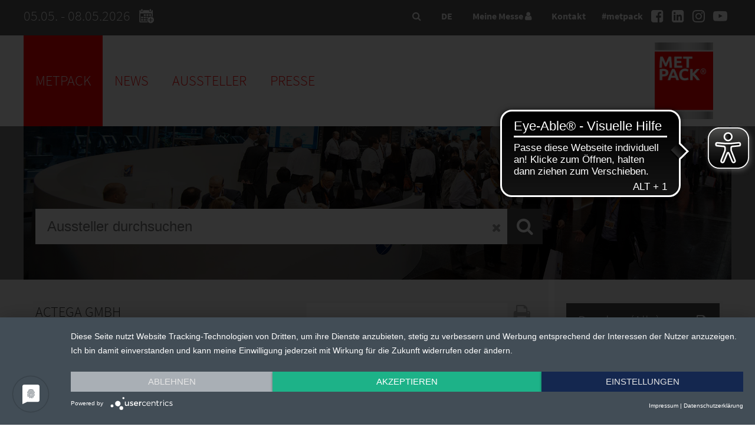

--- FILE ---
content_type: text/html; charset=UTF-8
request_url: https://www.metpack.de/marktfuehrer/ausstellerliste/?country=de
body_size: 18218
content:

<!DOCTYPE html>
<html lang="de">
<head>
    <meta charset="UTF-8">
    <meta name="robots" content="index,follow">
    <meta name="description" content="Die METPACK ist der bedeutendste Treffpunkt der internationalen Metallverpackungsindustrie.
Alle drei Jahre präsentieren die Marktführer und viele spezialisierte Firmen der Metallverpackungsindustrie auf der Weltleitmesse in Essen ihre Neuheiten. Die METPACK ist Nukleus für Innovationen und Kommunikationsplattform zugleich. So zeichnet eine hochkarätige Jury besonders zukunftweisende Entwicklungen in den Kriterien Kostenreduktion und Qualitätssteigerungen mit dem METPACK Innovation Award aus.">
    <meta name="keywords" content="metpack, metallverpackung, metall, aluminium, verpackung, dosen, metpack innovation award, deckel, böden, verschluss">
    <meta name="author" content="Messe Essen GmbH">
        <meta name="viewport" content="width=device-width,initial-scale=1.0, user-scalable=yes">
        <link rel="shortcut icon" href="/media/neue-medien/favicon/metpack_favicon_neu.ico" />
        <title>Ausstellerliste 2026 | METPACK</title>
    <link rel="canonical" href="https://www.metpack.de/marktfuehrer/ausstellerliste/" />
    <!-- Google Tag Manager -->
	<script>(function(w,d,s,l,i){w[l]=w[l]||[];w[l].push({'gtm.start':
	new Date().getTime(),event:'gtm.js'});var f=d.getElementsByTagName(s)[0],
	j=d.createElement(s),dl=l!='dataLayer'?'&l='+l:'';j.async=true;j.src=
	'https://www.googletagmanager.com/gtm.js?id='+i+dl;f.parentNode.insertBefore(j,f);
	})(window,document,'script','dataLayer','GTM-PF4HXZZQ');</script>
	<!-- End Google Tag Manager -->
    <script type="application/ld+json">
        {
          "@context" : "https://schema.org",
          "@type" : "WebSite",
          "name" : "METPACK",
          "url" : "https://www.metpack.de/marktfuehrer/ausstellerliste/"
    }
    </script>
    <script src="https://app.usercentrics.eu/latest/main.js" id="1lP1uAZE8"></script>
    <link rel="stylesheet" href="/res/va-rel/css/styles.css">
    <link rel="stylesheet" href="https://static.messe-essen-media.de/assets/css/styles.css?v=1768920363532">
    <link rel="stylesheet" href="/res/va-rel/css/font-styles.css">
    <link rel="stylesheet" href="https://static.messe-essen-media.de/assets/css/themes/theme-metpack.css?v=1768920363532">
    <link rel="stylesheet" href="/res/va-rel/css/font-awesome-min.css">
    <link rel="stylesheet" href="/res/va-rel/css/swipebox-min.css">
    <script src="/res/va-rel/js/jquery-3-7-0-min.js"></script>
    <script src="/res/va-rel/js/jquery-ui.js"></script>
    <script src="/res/va-rel/js/jquery-cycle2-min.js"></script>
    <script src="/res/va-rel/js/jquery-cycle2-carousel-min.js"></script>
    <script src="/res/va-rel/js/jquery-cycle2-swipe-min.js"></script>
    <script src="/res/va-rel/js/jquery-swipebox.js"></script>
    <script src="/res/va-rel/js/jquery-cookie.js"></script>
    <script>
        // js file
        var next_data_url; // replaced when loading more
        var prev_data_url; // replaced when loading more
        var next_data_cache;
        var prev_data_cache;
        var last_scroll = 0;
        var is_loading = 0; // simple lock to prevent loading when loading
        var hide_on_load = false; // ID that can be hidden when content has been loaded
        function loadFollowing() {
            if (next_data_url=="") {
            } else {
                is_loading = 1; // note: this will break when the server doesn't respond
                function showFollowing(data) {
                    $('div.listitempage:last').after(data.response);
                    next_data_url = data.next_data_url;
                    next_data_cache = false;
                    $.getJSON(next_data_url, function(preview_data) {
                        next_data_cache = preview_data;
                    });
                }
                if (next_data_cache) {
                    showFollowing(next_data_cache);
                    is_loading = 0;
                } else {
                    $.getJSON(next_data_url, function(data) {
                        showFollowing(data);
                        is_loading = 0;
                    });
                }
            }
        };
        function loadPrevious() {
            if (prev_data_url=="") {
            } else {
                is_loading = 1; // note: this will break when the server doesn't respond
                function showPrevious(data) {
                    $('div.listitempage:first').before(data.response);
                    item_height = $("div.listitempage:first").height();
                    window.scrollTo(0, $(window).scrollTop()+item_height); // adjust scroll
                    prev_data_url = data.prev_data_url;
                    prev_data_cache = false;
                    $.getJSON(prev_data_url, function(preview_data) {
                        prev_data_cache = preview_data;
                    });
                    if (hide_on_load) {
                        $(hide_on_load).hide();
                        hide_on_load = false;
                    }
                }
                if (prev_data_cache) {
                    showPrevious(prev_data_cache);
                    is_loading = 0;
                } else {
                    $.getJSON(prev_data_url, function(data) {
                        showPrevious(data);
                        is_loading = 0;
                    });
                }
            }
        };
        function mostlyVisible(element) {
            // if ca 25% of element is visible
            var scroll_pos = $(window).scrollTop();
            var window_height = $(window).height();
            var el_top = $(element).offset().top;
            var el_height = $(element).height();
            var el_bottom = el_top + el_height;
            return ((el_bottom - el_height*0.25 > scroll_pos) &&
                (el_top < (scroll_pos+0.5*window_height)));
        }
        function initPaginator() {
            $(window).scroll(function() {
                // handle scroll events to update content
                var scroll_pos = $(window).scrollTop();
                if (scroll_pos >= 0.9*($(document).height() - $(window).height())) {
                    if (is_loading==0) loadFollowing();
                }
                if (scroll_pos <= 500) {
                    if (is_loading==0) loadPrevious();
                }
                // Adjust the URL based on the top item shown
                // for reasonable amounts of items
                if (Math.abs(scroll_pos - last_scroll)>$(window).height()*0.1) {
                    last_scroll = scroll_pos;
                    $(".listitempage").each(function(index) {
                        if (mostlyVisible(this)) {
                            history.replaceState(null, null, $(this).attr("data-url"));
                            return(false);
                        }
                    });
                }
            });
            $(document).ready(function () {
                // if we have enough room, load the next batch
                if ($(window).height()>$("#ausstellerliste").height()) {
                    if (next_data_url!="") {
                        loadFollowing();
                    } else {
                        var filler = document.createElement("div");
                        filler.id = "filler";
                        filler.style.height = ($(window).height() -
                            $("#ausstellerliste").height())+ "px";
                        $("#ausstellerliste").after(filler);
                        hide_on_load = "filler";
                    }
                }
                // scroll down to hide empty room
                head_height = $("#header").height();
                            });
        }
        function primeCache() {
            if (prev_data_url != "")
                $.getJSON(prev_data_url, function(data) { prev_data_cache=data; } );
            if (next_data_url != "")
                $.getJSON(next_data_url, function(data) { next_data_cache=data; } );
        }
    </script>
    <script>initPaginator();</script>
    <script src="https://static.messe-essen-media.de/assets/js/apps.js?v=1768920363532"></script>
    <script src="/res/va-rel/js/apps_extra.js"></script>
    <script src="/res/va-rel/js/ios-orientationchange-fix.js"></script>
    <script>
        window.csrf = { csrf_token: 'mBE8Fjxjdc/m1PZh2UvT2vDNrZraUDJh0E0QDbs9hfM=' };
        $.ajaxSetup({
            data: window.csrf
        });
    </script>
    <script src="https://www.google.com/recaptcha/api.js" async defer></script>
    <script>
        var newslistref = "/news/index-5.html";
        var phphelper = "/php-res/index-11.php";
        var lang = "de";
        var fair = 'E305';
        var preview = false;
        var ajax_req = "/marktfuehrer/ausstellerliste/php_res/mm-ajax-requests.php";
        var mmhome = "/marktfuehrer/ausstellerliste/meine-messe/";
        var prtextintref = "";
        var curPageUID = "Ausstellerliste";
        var domain = "https://www.metpack.de";
    </script>
    <script>
        var searchresultsref = "/marktfuehrer/ausstellerliste/";
        var ajax_session = "/marktfuehrer/ausstellerliste/php_res/ajax-handle-session.php";
        var ajax_infinite_scroll = "/marktfuehrer/ausstellerliste/php_res/ajax-infinite-scroll.php";
        var iah_session = "/marktfuehrer/ausstellerliste/php_res/ajax-iah-handle-exhibitor-session.php";
        var ajax_sorting_session = "";
        var ajaxprinthandler = "/marktfuehrer/ausstellerliste/php_res/ajax-handle-print-session.php";
        var ajax_sayt = "/marktfuehrer/ausstellerliste/php_res/search-as-you-type.php";
        var mm_reqlist = "/marktfuehrer/ausstellerliste/meine-messe/termine-anfragen/";
        var mm_favlist = "/marktfuehrer/ausstellerliste/meine-messe/merkliste/";
    </script>
    <script src="/res/va-rel/js/exhlist/jquery-dynamicmaxheight_v2.js"></script>
    <script src="/res/va-rel/js/exhlist/exhlist.js"></script>
    <script src="/res/va-rel/js/countdown/countdown.js"></script>
    <script src="/res/va-rel/js/countdown/countdown-2.js"></script>
        <script>
        var fairEventStart = 1777964400000;
        var fairEventEnd = 1778256000000;
        var timeNowFromServer = 1768933447000;
    </script>
    <script type="text/plain" data-usercentrics="etracker" src="/res/va-rel/js/extras/metpack/ads_etracker.js"></script>
    <!-- Start Piwik PRO Tag Manager code --><script type="text/plain" data-usercentrics="Aumago">
(function(window, document, script, dataLayer, id) {
window[dataLayer]=window[dataLayer]||[],window[dataLayer].push({start:(new Date).getTime(),event:"stg.start"});var scripts=document.getElementsByTagName(script)[0],tags=document.createElement(script),dl="dataLayer"!=dataLayer?"?dataLayer="+dataLayer:"";tags.async=!0,tags.src="//tag.aumago.com/73770918-e71c-4a6b-b770-3845bc847082.js"+dl,scripts.parentNode.insertBefore(tags,scripts);
})(window, document, 'script', 'dataLayer', '73770918-e71c-4a6b-b770-3845bc847082');
</script><!-- End Piwik PRO Tag Manager code -->
<!-- Global site tag (gtag.js) - Google Ads: 854648456 --> <script async src="https://www.googletagmanager.com/gtag/js?id=AW-854648456"></script> <script> window.dataLayer = window.dataLayer || []; function gtag(){dataLayer.push(arguments);} gtag('js', new Date()); gtag('config', 'AW-854648456'); </script>
    <!-- Gentner -->
    <!-- Etracker -->
    <!-- Copyright (c) 2000-2022 etracker GmbH. All rights reserved. --> <!-- This material may not be reproduced, displayed, modified or distributed --> <!-- without the express prior written permission of the copyright holder. --> <!-- etracker tracklet 5.0 --> <script type="text/javascript"> var et_pagename = "%5Bde%5D%20Ausstellerliste+2026"; // var et_areas = ""; // var et_tval = 0; // var et_tsale = 0; // var et_tonr = ""; // var et_basket = ""; </script> <script id="_etLoader" type="text/plain" data-usercentrics="etracker" charset="UTF-8" data-block-cookies="true" data-respect-dnt="true" data-secure-code="Ou9xsb" src="//code.etracker.com/code/e.js" async></script> <!-- etracker tracklet 5.0 end -->
    <!-- Etracker Ende -->
    <script type="text/javascript">
        function setCookieConsent() {
            if(typeof usercentrics !== 'undefined') {
                try {
                    var csx = usercentrics.getConsents('PPkCxv14a');
                    if(csx && csx.consentStatus)
                        _etracker.enableCookies('www.metpack.de');
                    else
                        _etracker.disableCookies('www.metpack.de');
                } catch(e) {}
                try {
                    var csxyt = usercentrics.getConsents('BJz7qNsdj-7');
                    if(csxyt && csxyt.consentStatus) {
                        acceptYT();
                    }
                    else if (csxyt && !csxyt.consentStatus) {
                        removeSwiperYT();
                    }
                } catch(e) {}
                try {
                    var csxrevive = usercentrics.getConsents('Wq0D2klq');
                    if (csxrevive && typeof setReviveTargetUrl === "function") {
                        setReviveTargetUrl(csxrevive.consentStatus ? 'add' : 'remove');
                    }
                } catch(e) {}
            }
        };
        window.addEventListener('onConsentStatusChange', setCookieConsent, false);
    </script>
        <script data-usercentrics="LeadLab & Leadfeeder" type="text/plain">(function(d,s){var l=d.createElement(s),e=d.getElementsByTagName(s)[0];
        l.async=true;l.type='text/javascript';
        l.src='https://c.leadlab.click/3d96cc8f244f9786.js';
        e.parentNode.insertBefore(l,e);})(document,'script');</script>
    <script type="text/plain" data-usercentrics="SMART AdServer" src="//ced.sascdn.com/tag/645/smart.js"></script>
    <script type="text/plain" data-usercentrics="SMART AdServer">
        var sas = sas || {};
        sas.cmd = sas.cmd || [];
        sas.cmd.push(function() {
            sas.setup({ networkid: 645, domain: "//www4.smartadserver.com", async: true });
        });
        sas.cmd.push(function() {
            sas.call("onecall", {
                siteId: 341947,
                pageId: 1195263,
                formats: [{ id: 51072 },{ id: 51073 },{ id: 23582 },{ id: 14729 }],
                target: ''
            });
        });
    </script>
		<script async src="https://cdn.eye-able.com/configs/www.metpack.de.js"></script>
		<script async src="https://cdn.eye-able.com/public/js/eyeAble.js"></script>
</head>
<body>
<!-- Google Tag Manager (noscript) -->
<noscript><iframe src="https://www.googletagmanager.com/ns.html?id=GTM-PF4HXZZQ"
height="0" width="0" style="display:none;visibility:hidden"></iframe></noscript>
<!-- End Google Tag Manager (noscript) -->
<!-- noindex -->
<header id="header">
    <div class="top">
        <div class="inside">
            <div class="messe-info">
                05.05. - 08.05.2026
                <a class="messe-info__calendar" href="/php-res/save-the-date-23.html">
                    <svg width="40" height="40" viewBox="0 0 102 102" id="calendar_export_svg" fill="currentColor" xmlns="http://www.w3.org/2000/svg"><rect x="32.57" y="35.98" width="8.44" height="7.26"/>
                        <rect x="44.03" y="35.98" width="8.44" height="7.26"/>
                        <rect x="55.48" y="35.98" width="8.44" height="7.26"/>
                        <rect x="21.12" y="46.41" width="8.44" height="7.26"/>
                        <rect x="32.57" y="46.41" width="8.44" height="7.26"/>
                        <path d="M44,46.41v7.26h3.72c.14-.3.28-.61.44-.9a16.19,16.19,0,0,1,4.28-5V46.41Z"/>
                        <path d="m52.47 50.42a14.06 14.06 0 0 0 -2.17 2.75 14.06 14.06 0 0 1 2.17 -2.75z"/>
                        <path d="M55.64,48l-.16.09h0Z"/>
                        <path d="M62.38,51.15a1.32,1.32,0,0,1,.93.39,1.32,1.32,0,0,0-.93-.39,1.33,1.33,0,0,0-1.23.81A1.33,1.33,0,0,1,62.38,51.15Z"/>
                        <path d="M56.88,47.44a15.28,15.28,0,0,1,1.57-.55A15.28,15.28,0,0,0,56.88,47.44Z"/>
                        <rect x="21.12" y="56.83" width="8.44" height="7.26"/>
                        <rect x="32.57" y="56.83" width="8.44" height="7.26"/>
                        <path d="M44,64.09h2.64a15.86,15.86,0,0,1-.42-3.63,16.81,16.81,0,0,1,.32-3.25c0-.13.07-.25.1-.38H44Z"/>
                        <path d="m48.25 60.46a14.06 14.06 0 0 0 0.47 3.63 14 14 0 0 1 -0.47 -3.63z"/>
                        <path d="M47.58,66.86H17.84V32.77H67.2v12.3a14.77,14.77,0,0,1,1.45.53,15.14,15.14,0,0,1,2.74,1.49l.18.12V21.29a3.09,3.09,0,0,0-3.09-3.09H66.11v4.1a3.25,3.25,0,0,1-3.24,3.24H58.92a3.25,3.25,0,0,1-3.24-3.24V18.2H29.36v4.1a3.25,3.25,0,0,1-3.24,3.24H22.17a3.25,3.25,0,0,1-3.24-3.24V18.2H16.56a3.09,3.09,0,0,0-3.09,3.09V68a3.1,3.1,0,0,0,3.09,3.09H50.3a16.05,16.05,0,0,1-2.11-3C48,67.73,47.77,67.3,47.58,66.86Z"/>
                        <path d="M51.47,69.45A15.14,15.14,0,0,1,50,67.19,15.14,15.14,0,0,0,51.47,69.45Z"/>
                        <path d="M62.38,69.77a1.32,1.32,0,0,0,.93-.39,1.32,1.32,0,0,1-.93.39Z"/>
                        <path d="m51.47 69.45a15.48 15.48 0 0 0 1.66 1.68 15.48 15.48 0 0 1 -1.66 -1.68z"/>
                        <path d="M61.15,69a1.35,1.35,0,0,0,.71.7A1.35,1.35,0,0,1,61.15,69Z"/>
                        <path d="M70.36,59.13a1.34,1.34,0,0,1,.94.39,1.34,1.34,0,0,0-.94-.39h0Z"/>
                        <path d="M71.57,59.92a1.41,1.41,0,0,0-.27-.4,1.41,1.41,0,0,1,.27.4Z"/>
                        <path d="M71.57,49.74a16,16,0,0,0-1.3-1,16,16,0,0,1,1.3,1Z"/>
                        <path d="M22.17,23.36h3.95a1.05,1.05,0,0,0,1-.65,1,1,0,0,0,.09-.41V15a1.07,1.07,0,0,0-1.06-1.06H22.17A1.06,1.06,0,0,0,21.11,15V22.3a1.15,1.15,0,0,0,.08.41A1.07,1.07,0,0,0,22.17,23.36Z"/>
                        <path d="M58.92,23.36h3.95a1.07,1.07,0,0,0,1-.65,1.15,1.15,0,0,0,.08-.41V15a1.06,1.06,0,0,0-1.06-1.06H58.92A1.07,1.07,0,0,0,57.86,15V22.3a1,1,0,0,0,.09.41A1.05,1.05,0,0,0,58.92,23.36Z"/>
                        <path d="M75.71,65.12q.23-.65.39-1.32a14.14,14.14,0,0,0,.4-3.34A13.94,13.94,0,0,0,76.43,59c-.05-.47-.12-.94-.21-1.4-.06-.26-.12-.51-.19-.77a14.08,14.08,0,0,0-1.23-3.12A14,14,0,0,0,71.87,50l-.3-.26a16,16,0,0,0-1.3-1,12.31,12.31,0,0,0-1.16-.7,12.9,12.9,0,0,0-1.24-.6,13.82,13.82,0,0,0-2.65-.82,14.06,14.06,0,0,0-1.47-.22c-.46,0-.91-.07-1.37-.07s-1,0-1.45.07a13.15,13.15,0,0,0-1.4.22c-.37.07-.72.17-1.08.27a15.28,15.28,0,0,0-1.57.55,12.9,12.9,0,0,0-1.24.6l-.16.09c-.34.19-.68.39-1,.61a15.13,15.13,0,0,0-1.35,1c-.23.2-.44.43-.66.64a14.06,14.06,0,0,0-2.17,2.75c-.11.19-.24.36-.35.55a14.49,14.49,0,0,0-1.42,3.89,14.81,14.81,0,0,0-.28,2.85,14,14,0,0,0,.47,3.63,14.51,14.51,0,0,0,.85,2.34c.12.26.25.51.38.76a15.14,15.14,0,0,0,1.52,2.26,15.48,15.48,0,0,0,1.66,1.68l.17.15.09.08a14.77,14.77,0,0,0,2,1.36,14,14,0,0,0,5.77,1.81c.42,0,.84.06,1.27.06a14.18,14.18,0,0,0,4.85-.86,13.66,13.66,0,0,0,4.13-2.37c.35-.29.69-.59,1-.91s.62-.66.91-1a15.14,15.14,0,0,0,1.52-2.26A13.67,13.67,0,0,0,75.71,65.12ZM71.3,61.4a1.34,1.34,0,0,1-.94.39H63.7v6.65a1.33,1.33,0,0,1-1.32,1.33h0a1.27,1.27,0,0,1-.52-.11,1.35,1.35,0,0,1-.71-.7,1.5,1.5,0,0,1-.1-.52V61.79H54.39a1.32,1.32,0,0,1-.77-.28,1.28,1.28,0,0,1-.45-.53,1.3,1.3,0,0,1-.1-.52,1.32,1.32,0,0,1,1.32-1.33h6.66V52.48a1.46,1.46,0,0,1,.1-.52,1.33,1.33,0,0,1,1.23-.81,1.33,1.33,0,0,1,1.32,1.33v6.65h6.66a1.34,1.34,0,0,1,.94.39,1.32,1.32,0,0,1,.38.94A1.31,1.31,0,0,1,71.3,61.4Z"/></svg></a>
            </div>
            <nav class="social-nav">
                <div class="hashtag">#metpack</div>
                <ul>
                    <li><a href="https://www.facebook.com/messe.essen/" target="_blank" title="Facebook"><i class="fa fa-facebook-square"></i></a></li>
                    <li><a href="https://www.linkedin.com/showcase/metpack-trade-fair" target="_blank" title="LinkedIn"><i class="fa fa-linkedin-square"></i></a></li>
                    <li><a href="https://www.instagram.com/messeessen/?hl=de" target="_blank" title="Instagram"><i class="fa fa-instagram"></i></a></li>
                    <li><a href="https://www.youtube.com/user/messeessen" target="_blank" title="Youtube"><i class="fa fa-youtube-play"></i></a></li>
                </ul>
            </nav>
            <div class="top-nav">
                <ul>
                    <li><a data-lightbox="search-lightbox" href="#"><i class="fa fa-search"></i></a></li>
                    <li class="language_switch">
                        <div class="select-wrapper">
                            <div class="select">DE</div>
                            <form action="/marktfuehrer/ausstellerliste/" method="GET" name="langswitch">
                                <select name="lang-switch" id="lang-switch">
                                    <option value="de" selected>Deutsch</option>
                                    <option value="en" data-target-url="https%3A%2F%2Fwww.metpack.de%2Fmarket-leader%2Fexhibitor-list%2F">Englisch</option>
                                </select>
                            </form>
                        </div>
                    </li>
                    <li><a data-lightbox="login-lightbox" href="#">Meine Messe <i class="fa fa-user"></i></a></li>                    <li><a data-lightbox="contact-lightbox" href="#">Kontakt</a></li>
                </ul>
            </div>
        </div>
    </div>
    <div class="head">
        <div class="inside">
            <div class="mobile-trigger"><span class="lines"></span></div>
            <nav id="main-nav">
                <ul class="language-switcher hide-desktop">
                    <li class="de active"><a href="#" title="Deutsch">Deutsch</a></li>                    <li class="en"><a href="/market-leader/exhibitor-list/" title="Englisch">Englisch</a></li>                </ul>
                <ul class="pop-up hide-desktop">
                    <li><a class="mobile_login" data-lightbox="login-lightbox" href="#">Meine Messe <i class="fa fa-user"></i></a></li>                    <li><a data-lightbox="contact-lightbox" href="#">Kontakt</a></li>
                    <li class="search">
                        <form action="/do.search" method="POST" name="pagesearch_mobile">
                            <input type="text" name="query">
                            <button type="submit" class="mobile_search_button" name="submit-search"><i class="fa fa-search"></i></button>
                            <input type="hidden" name="initialSize" value="500">
                            <input type="hidden" name="pageSize" value="5">
                            <input type="hidden" name="maxResults" value="500">
                            <input type="hidden" name="singleton" value="true">
                            <input type="hidden" name="resultsURL" value="/metpack.de/marktfuehrer/suche/index.jsp">
                            <input type="hidden" name="se" value="spiderMetpack">
                            <input type="hidden" name="locale" value="de">
                            <input type="hidden" name="wildcardSearch" value="startsWith">
                        </form>
                    </li>
                </ul>
<ul class="nav level1">	 <li class="first active">       						<a title="METPACK" href="/marktfuehrer/">METPACK</a> 								<div class="wrapper"> 									<div class="inner site-width"><div class="nav_col first" data-column="1"><ul class="level2"><li class="first active">       						<a title="Ausstellerliste 2026" href="/marktfuehrer/ausstellerliste/">Ausstellerliste 2026</a> 							      			<ul class="level3"> 	 <li class="first last"> 							<a title="Meine Messe" href="/marktfuehrer/ausstellerliste/meine-messe/">Meine Messe</a>    			</li>    			       						</ul>    			</li><li> 							<a title="Newsletter" href="/marktfuehrer/newsletter/index-2.html">Newsletter</a>    			</li><li class="break"> 							<a title="Angebotsbereiche" href="/marktfuehrer/angebotsbereiche/">Angebotsbereiche</a>    			</li><li> 							<a title="Rückblick: Programm 2023" href="/marktfuehrer/programm/">Rückblick: Programm 2023</a> 							      			<ul class="level3"> 	 <li class="first"> 							<a title="METPACK Conference" href="/marktfuehrer/metpack-conference/">METPACK Conference</a>    			</li> 	 <li> 							<a title="METPACK Innovation Award" href="/marktfuehrer/metpack-innovation-award/rueckblick/">METPACK Innovation Award</a>    			</li> 	 <li class="last"> 							<a title="METPACK World" href="/marktfuehrer/metpack-world/">METPACK World</a>    			</li>    			       						</ul>    			</li></ul></div><div class="nav_col" data-column="2"><ul class="level2"><li> 							<a title="Impressionen 2023" href="/marktfuehrer/impressionen/">Impressionen 2023</a>    			</li><li class="break"> 							<a title="Medienpartner" href="/marktfuehrer/medienpartner/">Medienpartner</a>    			</li><li> 							<a title="Anreise" href="/marktfuehrer/anreise/anreise-mit-dem-auto/">Anreise</a> 							      			<ul class="level3"> 	 <li class="first"> 							<a title="Anreise mit dem Auto" href="/marktfuehrer/anreise/anreise-mit-dem-auto/">Anreise mit dem Auto</a>    			</li> 	 <li> 							<a title="Anreise mit der Bahn" href="/marktfuehrer/anreise/anreise-mit-der-bahn/">Anreise mit der Bahn</a>    			</li> 	 <li> 							<a title="Anreise mit dem Flugzeug" href="/marktfuehrer/anreise/anreise-mit-dem-flugzeug/">Anreise mit dem Flugzeug</a>    			</li> 	 <li class="last"> 							<a title="Anreise mit dem Rad" href="/marktfuehrer/anreise/anreise-mit-dem-rad/">Anreise mit dem Rad</a>    			</li>    			       						</ul>    			</li><li> 							<a title="Aufenthalt" href="/marktfuehrer/aufenthalt/">Aufenthalt</a> 							      			<ul class="level3"> 	 <li class="first last"> 							<a title="Visum" href="/marktfuehrer/aufenthalt/visum/">Visum</a>    			</li>    			       						</ul>    			</li></ul></div><div class="nav_col" data-column="3"><ul class="level2"><li class="break"> 							<a title="Barrierefreiheit" href="/marktfuehrer/barrierefreiheit/">Barrierefreiheit</a>    			</li><li class="last"> 							<a title="Barrierefreiheitserklärung" href="/marktfuehrer/barrierefreiheitserklaerung/">Barrierefreiheitserklärung</a>    			</li></ul></div></div> 			</div> 			</li> 	 <li> 							<a title="News" href="/news/index-5.html">News</a> 			</li> 	 <li> 							<a title="Aussteller" href="/aussteller/index-5.html">Aussteller</a> 								<div class="wrapper"> 									<div class="inner site-width"><div class="nav_col first" data-column="1"><ul class="level2"><li class="first"> 							<a title="Anmeldung" href="/aussteller/anmeldung/index-8.html">Anmeldung</a> 							      			<ul class="level3"> 	 <li class="first last"> 							<a title="METPACK" href="/aussteller/anmeldung/index-8.html">METPACK</a>    			</li>    			       						</ul>    			</li><li> 							<a title="Kontakt" href="/aussteller/kontakt/index-8.html">Kontakt</a>    			</li><li class="break"> 							<a title="Geschlossener Ausstellerbereich" href="https://www.messe-essen-digitalmedia.de">Geschlossener Ausstellerbereich</a>    			</li><li> 							<a title="Werbung online buchen" href="/aussteller/aussteller-messeservice/werbung-marketing-presseservices/index-5.html">Werbung online buchen</a>    			</li></ul></div><div class="nav_col" data-column="2"><ul class="level2"><li> 							<a title="Infos für Messebauer" href="/aussteller/infos-fuer-messebauer/index-8.html">Infos für Messebauer</a>    			</li><li class="break"> 							<a title="Online Service Center" href="https://shop.messe-essen.de/osc/go?shop=kdkto_v2023_de">Online Service Center</a>    			</li><li> 							<a title="Logos & Banner" href="/aussteller/logos-banner/index-8.html">Logos & Banner</a>    			</li><li> 							<a title="Anreise" href="/aussteller/anreise/anreise-mit-dem-auto/index-8.html">Anreise</a> 							      			<ul class="level3"> 	 <li class="first"> 							<a title="Anreise mit dem Auto" href="/aussteller/anreise/anreise-mit-dem-auto/index-8.html">Anreise mit dem Auto</a>    			</li> 	 <li> 							<a title="Anreise mit der Bahn" href="/aussteller/anreise/anreise-mit-der-bahn/index-8.html">Anreise mit der Bahn</a>    			</li> 	 <li> 							<a title="Anreise mit dem Flugzeug" href="/aussteller/anreise/anreise-mit-dem-flugzeug/index-8.html">Anreise mit dem Flugzeug</a>    			</li> 	 <li class="last"> 							<a title="Anreise mit dem Rad" href="/aussteller/anreise/anreise-mit-dem-rad/index-4.html">Anreise mit dem Rad</a>    			</li>    			       						</ul>    			</li></ul></div><div class="nav_col" data-column="3"><ul class="level2"><li class="break"> 							<a title="Aufenthalt" href="/aussteller/aufenthalt/index-8.html">Aufenthalt</a> 							      			<ul class="level3"> 	 <li class="first last"> 							<a title="Visum" href="/aussteller/aufenthalt/visum/index-8.html">Visum</a>    			</li>    			       						</ul>    			</li><li class="last"> 							<a title="Barrierefreiheit" href="/aussteller/barrierefreiheit/index-8.html">Barrierefreiheit</a>    			</li></ul></div></div> 			</div> 			</li> 	 <li class="last"> 							<a title="Presse" href="/presse/pressetexte/index-8.html">Presse</a> 								<div class="wrapper"> 									<div class="inner site-width"><div class="nav_col first" data-column="1"><ul class="level2"><li class="first"> 							<a title="Akkreditierung" href="/presse/akkreditierung/index-8.html">Akkreditierung</a>    			</li><li> 							<a title="Kontakt" href="/presse/kontakt/index-8.html">Kontakt</a>    			</li><li class="break"> 							<a title="Pressecenter & Services" href="/presse/pressecenter-services/index-5.html">Pressecenter & Services</a> 							      			<ul class="level3"> 	 <li class="first last"> 							<a title="Parken" href="/presse/pressecenter-services/parken/index-5.html">Parken</a>    			</li>    			       						</ul>    			</li></ul></div><div class="nav_col" data-column="2"><ul class="level2"><li> 							<a title="Pressetexte" href="/presse/pressetexte/index-8.html">Pressetexte</a>    			</li><li> 							<a title="Produkte & Messeneuheiten" href="/presse/produkte-messeneuheiten/index-5.html">Produkte & Messeneuheiten</a>    			</li><li class="break"> 							<a title="Logo" href="/presse/logos/index-8.html">Logo</a>    			</li></ul></div><div class="nav_col" data-column="3"><ul class="level2"><li class="last"> 							<a title="MEDIA CENTER" href="https://www.messe-essen-mediacenter.de/METPACK%202023">MEDIA CENTER</a>    			</li></ul></div></div> 			</div> 			</li> </ul>			
            </nav>
            <div id="logo-veranstaltung">
                <a title="METPACK" href="/marktfuehrer/"><img src="/res/images/metpack/metpack_logo_rgb.jpg" alt="Logo METPACK"></a>
            </div>
        </div>
    </div>
<div id="breadcrumb" class="hasbreadcrumb">
	<nav>
		<ul>
		<li><a title="METPACK" href="/marktfuehrer/">METPACK</a></li><li><a title="Ausstellerliste 2026" class="active">Ausstellerliste 2026</a></li>
		</ul>
	</nav>
</div>
</header>
<!-- index -->
<section id="zeile_ausstellersuche" class="row row_ausstellersuche hasbreadcrumb">
	<div class="cols cols-1-4">
	<div class="col first background-image col-marginal">
<div class="inner element text overlay-dark">
	<form id="ausstellersuche" action="/marktfuehrer/ausstellerliste/">
		<input class="search_ausstellersuche" type="text" autocomplete="off" placeholder="Aussteller durchsuchen" name="exh_sayt" value="">
		<a href="#" class="resetsearch reset_sayt"><i class="fa fa-close"></i></a>
		<div class="result-wrapper">
			<div id="results-text">Zeige Ergebnisse für: <b id="search-string"></b></div>
				<ul id="results"></ul>
		</div>		
		<button class="submit_ausstellersuche" type="submit"><i class="fa fa-search"></i></button>
	</form>
</div>
<div class="background-image-container overlay-dark">
	<div style="background-image:url(/media/neue-medien/messen/metpack/mood/metpack_header_bg_full.jpg)" class="background"></div>
		<div class="background-blured"><div class="blured-bg" style="background-image: url(/php-res/index-11.php?img=/media/neue-medien/messen/metpack/mood/metpack_header_bg_full.jpg);"></div></div>
</div>	
	</div>
	</div>
</section>
<section id="zeile_liste" class="row">
	<div class="cols cols-3-1">
	<div id="ausstellerliste" class="col first background-default col-marginal no-mm-login ">
<div class="listitempage" data-url="/marktfuehrer/ausstellerliste/?country=de">
<div class="col ausstellerliste_entry background-color2">
                    <div class="inner element">
                        <div class="cols cols-50">
                            <div class="col">
                            
                                <h2><a href="/marktfuehrer/ausstellerliste/detail/actega-gmbh-373a8" data-ukey="373a8">ACTEGA GmbH</a></h2>
                                <div class="aussteller_tags">
                                       
                                    <div class="tag"><!-- noindex --><div class="tag_row"><div class="tag_stand"><a href="/marktfuehrer/ausstellerliste/?hall=3" rel="nofollow"><!-- TEST2 -->Halle 3</a><!-- index --><span>Stand 3C55</span></div></div>
                                    </div>
                                    <div class="tag">
                                        <a href="/marktfuehrer/ausstellerliste/?country=de" data-country="de">DE</a>
                                    </div>
                                    
                                    
                                </div>
                            </div>
                            <div class="col">
                                <div class="list-items">
                                    <div class="print-list"><i class="fa fa-print" title="Aussteller zur Druckauswahl hinzufügen"></i></div>
                                    <div class="button-add-visitorplan visitor-list" title="Aussteller zur Merkliste hinzufügen"><i class="fa fa-clipboard"></i></div>
                                </div>
                                <a class="aussteller_image" href="/marktfuehrer/ausstellerliste/detail/actega-gmbh-373a8"><figure><img src="https://static.messe-essen-digitalmedia.de/uploads/E305/img/logo/actega-373a8-logo.png" alt="ACTEGA GmbH"></figure></a>
                            </div>
                        </div>
                    </div>
                </div><div class="col ausstellerliste_entry background-color2">
                    <div class="inner element">
                        <div class="cols cols-50">
                            <div class="col">
                            
                                <h2><a href="/marktfuehrer/ausstellerliste/detail/aerosol-europe-smp-291d4" data-ukey="291d4">AEROSOL EUROPE (SMP GmbH)</a></h2>
                                <div class="aussteller_tags">
                                       
                                    <div class="tag"><!-- noindex --><div class="tag_row"><div class="tag_stand"><a href="/marktfuehrer/ausstellerliste/?hall=3" rel="nofollow"><!-- TEST2 -->Halle 3</a><!-- index --><span>Stand 3C11</span></div></div>
                                    </div>
                                    <div class="tag">
                                        <a href="/marktfuehrer/ausstellerliste/?country=de" data-country="de">DE</a>
                                    </div>
                                    
                                    
                                </div>
                            </div>
                            <div class="col">
                                <div class="list-items">
                                    <div class="print-list"><i class="fa fa-print" title="Aussteller zur Druckauswahl hinzufügen"></i></div>
                                    <div class="button-add-visitorplan visitor-list" title="Aussteller zur Merkliste hinzufügen"><i class="fa fa-clipboard"></i></div>
                                </div>
                                
                            </div>
                        </div>
                    </div>
                </div><div class="col ausstellerliste_entry background-color2">
                    <div class="inner element">
                        <div class="cols cols-50">
                            <div class="col">
                            
                                <h2><a href="/marktfuehrer/ausstellerliste/detail/alfons-haar-maschinenbau-gmbh-und-co-kg-cb966" data-ukey="cb966">Alfons Haar Maschinenbau GmbH &amp; Co. KG</a></h2>
                                <div class="aussteller_tags">
                                       
                                    <div class="tag"><!-- noindex --><div class="tag_row"><div class="tag_stand"><a href="/marktfuehrer/ausstellerliste/?hall=3" rel="nofollow"><!-- TEST2 -->Halle 3</a><!-- index --><span>Stand 3D41</span></div></div>
                                    </div>
                                    <div class="tag">
                                        <a href="/marktfuehrer/ausstellerliste/?country=de" data-country="de">DE</a>
                                    </div>
                                    
                                    
                                </div>
                            </div>
                            <div class="col">
                                <div class="list-items">
                                    <div class="print-list"><i class="fa fa-print" title="Aussteller zur Druckauswahl hinzufügen"></i></div>
                                    <div class="button-add-visitorplan visitor-list" title="Aussteller zur Merkliste hinzufügen"><i class="fa fa-clipboard"></i></div>
                                </div>
                                <a class="aussteller_image" href="/marktfuehrer/ausstellerliste/detail/alfons-haar-maschinenbau-gmbh-und-co-kg-cb966"><figure><img src="https://static.messe-essen-digitalmedia.de/uploads/E305/img/logo/alfons-haar-maschinenbau-gmbh-und-co-kg-cb966-logo.jpg" alt="Alfons Haar Maschinenbau GmbH &amp; Co. KG"></figure></a>
                            </div>
                        </div>
                    </div>
                </div><div class="col ausstellerliste_entry background-color2">
                    <div class="inner element">
                        <div class="cols cols-50">
                            <div class="col">
                            
                                <h2><a href="/marktfuehrer/ausstellerliste/detail/allvig-technology-gmbh-a4304" data-ukey="a4304">Allvig Technology GmbH</a></h2>
                                <div class="aussteller_tags">
                                       
                                    <div class="tag"><!-- noindex --><div class="tag_row"><div class="tag_stand"><a href="/marktfuehrer/ausstellerliste/?hall=1" rel="nofollow"><!-- TEST2 -->Halle 1</a><!-- index --><span>Stand 1D10</span></div></div>
                                    </div>
                                    <div class="tag">
                                        <a href="/marktfuehrer/ausstellerliste/?country=de" data-country="de">DE</a>
                                    </div>
                                    
                                    
                                </div>
                            </div>
                            <div class="col">
                                <div class="list-items">
                                    <div class="print-list"><i class="fa fa-print" title="Aussteller zur Druckauswahl hinzufügen"></i></div>
                                    <div class="button-add-visitorplan visitor-list" title="Aussteller zur Merkliste hinzufügen"><i class="fa fa-clipboard"></i></div>
                                </div>
                                <a class="aussteller_image" href="/marktfuehrer/ausstellerliste/detail/allvig-technology-gmbh-a4304"><figure><img src="https://static.messe-essen-digitalmedia.de/uploads/E305/img/logo/allvig-technology-gmbh-a4304-logo.jpg" alt="Allvig Technology GmbH"></figure></a>
                            </div>
                        </div>
                    </div>
                </div><div class="col ausstellerliste_entry background-color2">
                    <div class="inner element">
                        <div class="cols cols-50">
                            <div class="col">
                            
                                <h2><a href="/marktfuehrer/ausstellerliste/detail/bibra-biagosch-and-brandau-germany-gmbh-f0522" data-ukey="f0522">Biagosch and Brandau Germany GmbH</a></h2>
                                <div class="aussteller_tags">
                                       
                                    <div class="tag"><!-- noindex --><div class="tag_row"><div class="tag_stand"><a href="/marktfuehrer/ausstellerliste/?hall=3" rel="nofollow"><!-- TEST2 -->Halle 3</a><!-- index --><span>Stand 3A52</span></div></div>
                                    </div>
                                    <div class="tag">
                                        <a href="/marktfuehrer/ausstellerliste/?country=de" data-country="de">DE</a>
                                    </div>
                                    
                                    
                                </div>
                            </div>
                            <div class="col">
                                <div class="list-items">
                                    <div class="print-list"><i class="fa fa-print" title="Aussteller zur Druckauswahl hinzufügen"></i></div>
                                    <div class="button-add-visitorplan visitor-list" title="Aussteller zur Merkliste hinzufügen"><i class="fa fa-clipboard"></i></div>
                                </div>
                                <a class="aussteller_image" href="/marktfuehrer/ausstellerliste/detail/bibra-biagosch-and-brandau-germany-gmbh-f0522"><figure><img src="https://static.messe-essen-digitalmedia.de/uploads/E305/img/logo/bibra-biagosch-and-brandau-germany-gmbh-f0522-logo.jpg" alt="Biagosch and Brandau Germany GmbH"></figure></a>
                            </div>
                        </div>
                    </div>
                </div><div class="col ausstellerliste_entry background-color2">
                    <div class="inner element">
                        <div class="cols cols-50">
                            <div class="col">
                            
                                <h2><a href="/marktfuehrer/ausstellerliste/detail/case-deutschland-gmbh-928a6" data-ukey="928a6">CASE Deutschland GmbH</a></h2>
                                <div class="aussteller_tags">
                                       
                                    <div class="tag"><!-- noindex --><div class="tag_row"><div class="tag_stand"><a href="/marktfuehrer/ausstellerliste/?hall=3" rel="nofollow"><!-- TEST2 -->Halle 3</a><!-- index --><span>Stand 3A38</span></div></div>
                                    </div>
                                    <div class="tag">
                                        <a href="/marktfuehrer/ausstellerliste/?country=de" data-country="de">DE</a>
                                    </div>
                                    
                                    
                                </div>
                            </div>
                            <div class="col">
                                <div class="list-items">
                                    <div class="print-list"><i class="fa fa-print" title="Aussteller zur Druckauswahl hinzufügen"></i></div>
                                    <div class="button-add-visitorplan visitor-list" title="Aussteller zur Merkliste hinzufügen"><i class="fa fa-clipboard"></i></div>
                                </div>
                                <a class="aussteller_image" href="/marktfuehrer/ausstellerliste/detail/case-deutschland-gmbh-928a6"><figure><img src="https://static.messe-essen-digitalmedia.de/uploads/E305/img/logo/case-deutschland-gmbh-928a6-logo.png" alt="CASE Deutschland GmbH"></figure></a>
                            </div>
                        </div>
                    </div>
                </div><div class="col ausstellerliste_entry background-color2">
                    <div class="inner element">
                        <div class="cols cols-50">
                            <div class="col">
                            
                                <h2><a href="/marktfuehrer/ausstellerliste/detail/contitech-elastomer-beschichtungen-gmbh-86aaa" data-ukey="86aaa">ContiTech Elastomer-  Beschichtungen GmbH</a></h2>
                                <div class="aussteller_tags">
                                       
                                    <div class="tag"><!-- noindex --><div class="tag_row"><div class="tag_stand"><a href="/marktfuehrer/ausstellerliste/?hall=1" rel="nofollow"><!-- TEST2 -->Halle 1</a><!-- index --><span>Stand 1E44</span></div></div>
                                    </div>
                                    <div class="tag">
                                        <a href="/marktfuehrer/ausstellerliste/?country=de" data-country="de">DE</a>
                                    </div>
                                    
                                    
                                </div>
                            </div>
                            <div class="col">
                                <div class="list-items">
                                    <div class="print-list"><i class="fa fa-print" title="Aussteller zur Druckauswahl hinzufügen"></i></div>
                                    <div class="button-add-visitorplan visitor-list" title="Aussteller zur Merkliste hinzufügen"><i class="fa fa-clipboard"></i></div>
                                </div>
                                <a class="aussteller_image" href="/marktfuehrer/ausstellerliste/detail/contitech-elastomer-beschichtungen-gmbh-86aaa"><figure><img src="https://static.messe-essen-digitalmedia.de/uploads/E305/img/logo/contitech-elastomer-beschichtungen-gmbh-86aaa-logo.png" alt="ContiTech Elastomer-  Beschichtungen GmbH"></figure></a>
                            </div>
                        </div>
                    </div>
                </div><div class="col ausstellerliste_entry background-color2">
                    <div class="inner element">
                        <div class="cols cols-50">
                            <div class="col">
                            
                                <h2><a href="/marktfuehrer/ausstellerliste/detail/danobat-overbeck-gmbh-448a5" data-ukey="448a5">DANOBAT-OVERBECK GmbH</a></h2>
                                <div class="aussteller_tags">
                                       
                                    <div class="tag"><!-- noindex --><div class="tag_row"><div class="tag_stand"><a href="/marktfuehrer/ausstellerliste/?hall=1" rel="nofollow"><!-- TEST2 -->Halle 1</a><!-- index --><span>Stand 1B24</span></div></div>
                                    </div>
                                    <div class="tag">
                                        <a href="/marktfuehrer/ausstellerliste/?country=de" data-country="de">DE</a>
                                    </div>
                                    
                                    
                                </div>
                            </div>
                            <div class="col">
                                <div class="list-items">
                                    <div class="print-list"><i class="fa fa-print" title="Aussteller zur Druckauswahl hinzufügen"></i></div>
                                    <div class="button-add-visitorplan visitor-list" title="Aussteller zur Merkliste hinzufügen"><i class="fa fa-clipboard"></i></div>
                                </div>
                                <a class="aussteller_image" href="/marktfuehrer/ausstellerliste/detail/danobat-overbeck-gmbh-448a5"><figure><img src="https://static.messe-essen-digitalmedia.de/uploads/E305/img/logo/danobat-overbeck-gmbh-448a5-logo.png" alt="DANOBAT-OVERBECK GmbH"></figure></a>
                            </div>
                        </div>
                    </div>
                </div><div class="col ausstellerliste_entry background-color2">
                    <div class="inner element">
                        <div class="cols cols-50">
                            <div class="col">
                            
                                <h2><a href="/marktfuehrer/ausstellerliste/detail/drt-gmbh-und-co-kg-629f8" data-ukey="629f8">DRT GmbH &amp; Co KG</a></h2>
                                <div class="aussteller_tags">
                                       
                                    <div class="tag"><!-- noindex --><div class="tag_row"><div class="tag_stand"><a href="/marktfuehrer/ausstellerliste/?hall=1" rel="nofollow"><!-- TEST2 -->Halle 1</a><!-- index --><span>Stand 1A11</span></div></div>
                                    </div>
                                    <div class="tag">
                                        <a href="/marktfuehrer/ausstellerliste/?country=de" data-country="de">DE</a>
                                    </div>
                                    
                                    
                                </div>
                            </div>
                            <div class="col">
                                <div class="list-items">
                                    <div class="print-list"><i class="fa fa-print" title="Aussteller zur Druckauswahl hinzufügen"></i></div>
                                    <div class="button-add-visitorplan visitor-list" title="Aussteller zur Merkliste hinzufügen"><i class="fa fa-clipboard"></i></div>
                                </div>
                                <a class="aussteller_image" href="/marktfuehrer/ausstellerliste/detail/drt-gmbh-und-co-kg-629f8"><figure><img src="https://static.messe-essen-digitalmedia.de/uploads/E305/img/logo/drt-gmbh-und-co-kg-629f8-logo.png" alt="DRT GmbH &amp; Co KG"></figure></a>
                            </div>
                        </div>
                    </div>
                </div><div class="col ausstellerliste_entry background-color2">
                    <div class="inner element">
                        <div class="cols cols-50">
                            <div class="col">
                            
                                <h2><a href="/marktfuehrer/ausstellerliste/detail/duerr-cts-gmbh-1c55a" data-ukey="1c55a">Dürr CTS GmbH</a></h2>
                                <div class="aussteller_tags">
                                       
                                    <div class="tag"><!-- noindex --><div class="tag_row"><div class="tag_stand"><a href="/marktfuehrer/ausstellerliste/?hall=3" rel="nofollow"><!-- TEST2 -->Halle 3</a><!-- index --><span>Stand 3E34</span></div></div>
                                    </div>
                                    <div class="tag">
                                        <a href="/marktfuehrer/ausstellerliste/?country=de" data-country="de">DE</a>
                                    </div>
                                    
                                    
                                </div>
                            </div>
                            <div class="col">
                                <div class="list-items">
                                    <div class="print-list"><i class="fa fa-print" title="Aussteller zur Druckauswahl hinzufügen"></i></div>
                                    <div class="button-add-visitorplan visitor-list" title="Aussteller zur Merkliste hinzufügen"><i class="fa fa-clipboard"></i></div>
                                </div>
                                <a class="aussteller_image" href="/marktfuehrer/ausstellerliste/detail/duerr-cts-gmbh-1c55a"><figure><img src="https://static.messe-essen-digitalmedia.de/uploads/E305/img/logo/duerr-systems-ag-clean-technology-systems-marketing-1c55a-logo.jpg" alt="Dürr CTS GmbH"></figure></a>
                            </div>
                        </div>
                    </div>
                </div><div class="col ausstellerliste_entry background-color2">
                    <div class="inner element">
                        <div class="cols cols-50">
                            <div class="col">
                            
                                <h2><a href="/marktfuehrer/ausstellerliste/detail/felix-boettcher-gmbh-und-co-kg-614fe" data-ukey="614fe">Felix Böttcher GmbH &amp; Co. KG</a></h2>
                                <div class="aussteller_tags">
                                       
                                    <div class="tag"><!-- noindex --><div class="tag_row"><div class="tag_stand"><a href="/marktfuehrer/ausstellerliste/?hall=3" rel="nofollow"><!-- TEST2 -->Halle 3</a><!-- index --><span>Stand 3D31</span></div></div>
                                    </div>
                                    <div class="tag">
                                        <a href="/marktfuehrer/ausstellerliste/?country=de" data-country="de">DE</a>
                                    </div>
                                    
                                    
                                </div>
                            </div>
                            <div class="col">
                                <div class="list-items">
                                    <div class="print-list"><i class="fa fa-print" title="Aussteller zur Druckauswahl hinzufügen"></i></div>
                                    <div class="button-add-visitorplan visitor-list" title="Aussteller zur Merkliste hinzufügen"><i class="fa fa-clipboard"></i></div>
                                </div>
                                <a class="aussteller_image" href="/marktfuehrer/ausstellerliste/detail/felix-boettcher-gmbh-und-co-kg-614fe"><figure><img src="https://static.messe-essen-digitalmedia.de/uploads/E305/img/logo/felix-boettcher-gmbh-und-co-kg-614fe-logo.jpg" alt="Felix Böttcher GmbH &amp; Co. KG"></figure></a>
                            </div>
                        </div>
                    </div>
                </div><div class="col ausstellerliste_entry background-color2">
                    <div class="inner element">
                        <div class="cols cols-50">
                            <div class="col">
                            
                                <h2><a href="/marktfuehrer/ausstellerliste/detail/foerdergesellschaft-metallverpackungen-fgm-mbh-0c96a" data-ukey="0c96a">Fördergesellschaft Metallverpackungen mbH (VMV)</a></h2>
                                <div class="aussteller_tags">
                                       
                                    <div class="tag"><!-- noindex --><div class="tag_row"><div class="tag_stand"><a href="/marktfuehrer/ausstellerliste/?hall=1" rel="nofollow"><!-- TEST2 -->Halle 1</a><!-- index --><span>Stand 1E54</span></div></div>
                                    </div>
                                    <div class="tag">
                                        <a href="/marktfuehrer/ausstellerliste/?country=de" data-country="de">DE</a>
                                    </div>
                                    
                                    
                                </div>
                            </div>
                            <div class="col">
                                <div class="list-items">
                                    <div class="print-list"><i class="fa fa-print" title="Aussteller zur Druckauswahl hinzufügen"></i></div>
                                    <div class="button-add-visitorplan visitor-list" title="Aussteller zur Merkliste hinzufügen"><i class="fa fa-clipboard"></i></div>
                                </div>
                                <a class="aussteller_image" href="/marktfuehrer/ausstellerliste/detail/foerdergesellschaft-metallverpackungen-fgm-mbh-0c96a"><figure><img src="https://static.messe-essen-digitalmedia.de/uploads/E305/img/logo/foerdergesellschaft-metallver-packungen-fgm-mbh-0c96a-logo.png" alt="Fördergesellschaft Metallverpackungen mbH (VMV)"></figure></a>
                            </div>
                        </div>
                    </div>
                </div><div class="col ausstellerliste_entry background-color2">
                    <div class="inner element">
                        <div class="cols cols-50">
                            <div class="col">
                            
                                <h2><a href="/marktfuehrer/ausstellerliste/detail/henkel-ag-und-co-kgaa-ccc85" data-ukey="ccc85">Henkel AG &amp; Co. KGaA</a></h2>
                                <div class="aussteller_tags">
                                       
                                    <div class="tag"><!-- noindex --><div class="tag_row"><div class="tag_stand"><a href="/marktfuehrer/ausstellerliste/?hall=1" rel="nofollow"><!-- TEST2 -->Halle 1</a><!-- index --><span>Stand 1C38</span></div></div>
                                    </div>
                                    <div class="tag">
                                        <a href="/marktfuehrer/ausstellerliste/?country=de" data-country="de">DE</a>
                                    </div>
                                    
                                    
                                </div>
                            </div>
                            <div class="col">
                                <div class="list-items">
                                    <div class="print-list"><i class="fa fa-print" title="Aussteller zur Druckauswahl hinzufügen"></i></div>
                                    <div class="button-add-visitorplan visitor-list" title="Aussteller zur Merkliste hinzufügen"><i class="fa fa-clipboard"></i></div>
                                </div>
                                
                            </div>
                        </div>
                    </div>
                </div><div class="col ausstellerliste_entry background-color2">
                    <div class="inner element">
                        <div class="cols cols-50">
                            <div class="col">
                            
                                <h2><a href="/marktfuehrer/ausstellerliste/detail/hinterkopf-gmbh-0c240" data-ukey="0c240">Hinterkopf GmbH</a></h2>
                                <div class="aussteller_tags">
                                       
                                    <div class="tag"><!-- noindex --><div class="tag_row"><div class="tag_stand"><a href="/marktfuehrer/ausstellerliste/?hall=3" rel="nofollow"><!-- TEST2 -->Halle 3</a><!-- index --><span>Stand 3D30</span></div></div>
                                    </div>
                                    <div class="tag">
                                        <a href="/marktfuehrer/ausstellerliste/?country=de" data-country="de">DE</a>
                                    </div>
                                    
                                    
                                </div>
                            </div>
                            <div class="col">
                                <div class="list-items">
                                    <div class="print-list"><i class="fa fa-print" title="Aussteller zur Druckauswahl hinzufügen"></i></div>
                                    <div class="button-add-visitorplan visitor-list" title="Aussteller zur Merkliste hinzufügen"><i class="fa fa-clipboard"></i></div>
                                </div>
                                <a class="aussteller_image" href="/marktfuehrer/ausstellerliste/detail/hinterkopf-gmbh-0c240"><figure><img src="https://static.messe-essen-digitalmedia.de/uploads/E305/img/logo/hinterkopf-gmbh-0c240-logo.jpg" alt="Hinterkopf GmbH"></figure></a>
                            </div>
                        </div>
                    </div>
                </div><div class="col ausstellerliste_entry background-color2">
                    <div class="inner element">
                        <div class="cols cols-50">
                            <div class="col">
                            
                                <h2><a href="/marktfuehrer/ausstellerliste/detail/hochbach-gmbh-c970c" data-ukey="c970c">Hochbach GmbH</a></h2>
                                <div class="aussteller_tags">
                                       
                                    <div class="tag"><!-- noindex --><div class="tag_row"><div class="tag_stand"><a href="/marktfuehrer/ausstellerliste/?hall=3" rel="nofollow"><!-- TEST2 -->Halle 3</a><!-- index --><span>Stand 3B10</span></div></div>
                                    </div>
                                    <div class="tag">
                                        <a href="/marktfuehrer/ausstellerliste/?country=de" data-country="de">DE</a>
                                    </div>
                                    
                                    
                                </div>
                            </div>
                            <div class="col">
                                <div class="list-items">
                                    <div class="print-list"><i class="fa fa-print" title="Aussteller zur Druckauswahl hinzufügen"></i></div>
                                    <div class="button-add-visitorplan visitor-list" title="Aussteller zur Merkliste hinzufügen"><i class="fa fa-clipboard"></i></div>
                                </div>
                                <a class="aussteller_image" href="/marktfuehrer/ausstellerliste/detail/hochbach-gmbh-c970c"><figure><img src="https://static.messe-essen-digitalmedia.de/uploads/E305/img/logo/hochbach-gmbh-c970c-logo.jpg" alt="Hochbach GmbH"></figure></a>
                            </div>
                        </div>
                    </div>
                </div><div class="col ausstellerliste_entry background-color2">
                    <div class="inner element">
                        <div class="cols cols-50">
                            <div class="col">
                            
                                <h2><a href="/marktfuehrer/ausstellerliste/detail/hubergroup-deutschland-gmbh-9aaba" data-ukey="9aaba">hubergroup Deutschland GmbH</a></h2>
                                <div class="aussteller_tags">
                                       
                                    <div class="tag"><!-- noindex --><div class="tag_row"><div class="tag_stand"><a href="/marktfuehrer/ausstellerliste/?hall=1" rel="nofollow"><!-- TEST2 -->Halle 1</a><!-- index --><span>Stand 1B11</span></div></div>
                                    </div>
                                    <div class="tag">
                                        <a href="/marktfuehrer/ausstellerliste/?country=de" data-country="de">DE</a>
                                    </div>
                                    
                                    
                                </div>
                            </div>
                            <div class="col">
                                <div class="list-items">
                                    <div class="print-list"><i class="fa fa-print" title="Aussteller zur Druckauswahl hinzufügen"></i></div>
                                    <div class="button-add-visitorplan visitor-list" title="Aussteller zur Merkliste hinzufügen"><i class="fa fa-clipboard"></i></div>
                                </div>
                                <a class="aussteller_image" href="/marktfuehrer/ausstellerliste/detail/hubergroup-deutschland-gmbh-9aaba"><figure><img src="https://static.messe-essen-digitalmedia.de/uploads/E305/img/logo/hubergroup-deutschland-gmbh-9aaba-logo.png" alt="hubergroup Deutschland GmbH"></figure></a>
                            </div>
                        </div>
                    </div>
                </div><div class="col ausstellerliste_entry background-color2">
                    <div class="inner element">
                        <div class="cols cols-50">
                            <div class="col">
                            
                                <h2><a href="/marktfuehrer/ausstellerliste/detail/ibea-gmbh-1827a" data-ukey="1827a">ibea GmbH</a></h2>
                                <div class="aussteller_tags">
                                       
                                    <div class="tag"><!-- noindex --><div class="tag_row"><div class="tag_stand"><a href="/marktfuehrer/ausstellerliste/?hall=3" rel="nofollow"><!-- TEST2 -->Halle 3</a><!-- index --><span>Stand 3C41</span></div></div>
                                    </div>
                                    <div class="tag">
                                        <a href="/marktfuehrer/ausstellerliste/?country=de" data-country="de">DE</a>
                                    </div>
                                    
                                    
                                </div>
                            </div>
                            <div class="col">
                                <div class="list-items">
                                    <div class="print-list"><i class="fa fa-print" title="Aussteller zur Druckauswahl hinzufügen"></i></div>
                                    <div class="button-add-visitorplan visitor-list" title="Aussteller zur Merkliste hinzufügen"><i class="fa fa-clipboard"></i></div>
                                </div>
                                <a class="aussteller_image" href="/marktfuehrer/ausstellerliste/detail/ibea-gmbh-1827a"><figure><img src="https://static.messe-essen-digitalmedia.de/uploads/E305/img/logo/ibea-gmbh-1827a-logo.png" alt="ibea GmbH"></figure></a>
                            </div>
                        </div>
                    </div>
                </div><div class="col ausstellerliste_entry background-color2">
                    <div class="inner element">
                        <div class="cols cols-50">
                            <div class="col">
                            
                                <h2><a href="/marktfuehrer/ausstellerliste/detail/isimat-gmbh-siebdruckmaschinen-29021" data-ukey="29021">ISIMAT GmbH Siebdruckmaschinen</a></h2>
                                <div class="aussteller_tags">
                                       
                                    <div class="tag"><!-- noindex --><div class="tag_row"><div class="tag_stand"><a href="/marktfuehrer/ausstellerliste/?hall=3" rel="nofollow"><!-- TEST2 -->Halle 3</a><!-- index --><span>Stand 3E24</span></div></div>
                                    </div>
                                    <div class="tag">
                                        <a href="/marktfuehrer/ausstellerliste/?country=de" data-country="de">DE</a>
                                    </div>
                                    
                                    
                                </div>
                            </div>
                            <div class="col">
                                <div class="list-items">
                                    <div class="print-list"><i class="fa fa-print" title="Aussteller zur Druckauswahl hinzufügen"></i></div>
                                    <div class="button-add-visitorplan visitor-list" title="Aussteller zur Merkliste hinzufügen"><i class="fa fa-clipboard"></i></div>
                                </div>
                                <a class="aussteller_image" href="/marktfuehrer/ausstellerliste/detail/isimat-gmbh-siebdruckmaschinen-29021"><figure><img src="https://static.messe-essen-digitalmedia.de/uploads/E305/img/logo/isimat-gmbh-siebdruckmaschinen-29021-logo.png" alt="ISIMAT GmbH Siebdruckmaschinen"></figure></a>
                            </div>
                        </div>
                    </div>
                </div><div class="col ausstellerliste_entry background-color2">
                    <div class="inner element">
                        <div class="cols cols-50">
                            <div class="col">
                            
                                <h2><a href="/marktfuehrer/ausstellerliste/detail/ist-metz-gmbh-und-co-kg-8a31e" data-ukey="8a31e">IST Metz GmbH &amp; Co. KG</a></h2>
                                <div class="aussteller_tags">
                                       
                                    <div class="tag"><!-- noindex --><div class="tag_row"><div class="tag_stand"><a href="/marktfuehrer/ausstellerliste/?hall=2" rel="nofollow"><!-- TEST2 -->Halle 2</a><!-- index --><span>Stand 2A50</span></div></div>
                                    </div>
                                    <div class="tag">
                                        <a href="/marktfuehrer/ausstellerliste/?country=de" data-country="de">DE</a>
                                    </div>
                                    
                                    
                                </div>
                            </div>
                            <div class="col">
                                <div class="list-items">
                                    <div class="print-list"><i class="fa fa-print" title="Aussteller zur Druckauswahl hinzufügen"></i></div>
                                    <div class="button-add-visitorplan visitor-list" title="Aussteller zur Merkliste hinzufügen"><i class="fa fa-clipboard"></i></div>
                                </div>
                                <a class="aussteller_image" href="/marktfuehrer/ausstellerliste/detail/ist-metz-gmbh-und-co-kg-8a31e"><figure><img src="https://static.messe-essen-digitalmedia.de/uploads/E305/img/logo/ist-metz-gmbh-8a31e-logo.png" alt="IST Metz GmbH &amp; Co. KG"></figure></a>
                            </div>
                        </div>
                    </div>
                </div><div class="col ausstellerliste_entry background-color2">
                    <div class="inner element">
                        <div class="cols cols-50">
                            <div class="col">
                            
                                <h2><a href="/marktfuehrer/ausstellerliste/detail/klinghammer-group-gmbh-1a255" data-ukey="1a255">Klinghammer Group GmbH</a></h2>
                                <div class="aussteller_tags">
                                       
                                    <div class="tag"><!-- noindex --><div class="tag_row"><div class="tag_stand"><a href="/marktfuehrer/ausstellerliste/?hall=3" rel="nofollow"><!-- TEST2 -->Halle 3</a><!-- index --><span>Stand 3B32</span></div></div>
                                    </div>
                                    <div class="tag">
                                        <a href="/marktfuehrer/ausstellerliste/?country=de" data-country="de">DE</a>
                                    </div>
                                    
                                    
                                </div>
                            </div>
                            <div class="col">
                                <div class="list-items">
                                    <div class="print-list"><i class="fa fa-print" title="Aussteller zur Druckauswahl hinzufügen"></i></div>
                                    <div class="button-add-visitorplan visitor-list" title="Aussteller zur Merkliste hinzufügen"><i class="fa fa-clipboard"></i></div>
                                </div>
                                <a class="aussteller_image" href="/marktfuehrer/ausstellerliste/detail/klinghammer-group-gmbh-1a255"><figure><img src="https://static.messe-essen-digitalmedia.de/uploads/E305/img/logo/klinghammer-group-gmbh-1a255-logo.jpg" alt="Klinghammer Group GmbH"></figure></a>
                            </div>
                        </div>
                    </div>
                </div></div>
	</div>
	<div class="col last background-color2 col-marginal" id="ausstellerliste_sidebar">
<div class="col background-color2">
	<div class="inner element text">
		<div>
		<div id="sas_23582"></div>
		<script type="text/javascript">
		    sas.cmd.push(function() {
		        sas.render("23582");  // Format : Rectangle ME 260 x 260 260x260
		    });
		</script>		
		</div>	
		<form name="print_page" action="/marktfuehrer/ausstellerliste/php_res/druck-listenansicht.php" method="POST" target="_blank">
			<a href="#" class="button icon print_list" target="_blank" title="Auswahl drucken">Drucken <span id="printable_exhibitors">(Alle)</span> <i class="fa fa-print"></i></a>
			<input type="hidden" name="fair" value="E305">
			<input type="hidden" name="lang" value="de">
		</form>
		<form name="export_list" action="/marktfuehrer/ausstellerliste/php_res/export-suchergebnis.php" method="GET" target="_blank">
		<a href="#" class="button icon export_type">Liste exportieren <i class="fa fa-copy"></i></a>
			<input type="hidden" name="fair" value="E305">
			<input type="hidden" name="lang" value="de">
			<input type="hidden" name="export_type" value="">
			<fieldset class="export_filter">
				<a href="#" class="export_pdf">PDF <i class="fa fa-file-pdf-o"></i></a>
				<a href="#" class="export_xls">Excel <i class="fa fa-file-excel-o"></i></a>
			</fieldset>
			<input type="hidden" name="country" value="de">			
		</form>		
		<div id="mobile_filter" class="button icon">Filter <i class="fa fa-filter"></i></div>
		<div class="ausstellerliste_filter">
			<h2>Filtern nach</h2>
			<form action="/marktfuehrer/ausstellerliste/" method="POST" name="filter_entries">
				<div class="select-wrapper">
					<div class="select">Deutschland</div>
					<select name="exh-country" id="exh-country">
						<option value="all">Alle</option>
						<option value="au">Australien</option><option value="be">Belgien</option><option value="cn">China</option><option value="de" selected>Deutschland</option><option value="fr">Frankreich</option><option value="gr">Griechenland</option><option value="hk">Hongkong</option><option value="in">Indien</option><option value="it">Italien</option><option value="jp">Japan</option><option value="lt">Litauen</option><option value="lu">Luxemburg</option><option value="my">Malaysia</option><option value="nl">Niederlande</option><option value="at">Österreich</option><option value="ro">Rumänien</option><option value="sa">Saudi-Arabien</option><option value="se">Schweden</option><option value="ch">Schweiz</option><option value="es">Spanien</option><option value="kr">Südkorea</option><option value="tw">Taiwan</option><option value="th">Thailand</option><option value="cz">Tschechische Rp</option><option value="tr">Türkei</option><option value="gb">United Kingdom</option><option value="us">USA</option>					</select>
				</div>
								<div class="select-wrapper">
					<div class="select">Halle</div>
					<select name="exh-hall" id="exh-hall">
						<option value="all">Alle</option>
						<option value="1">Halle 1</option><option value="2">Halle 2</option><option value="3">Halle 3</option>					</select>
				</div>
							</form>
			<div data-lightbox="warengruppen-lightbox" class="button center trigger-warengruppen">Warengruppen</div>						<form class="filter-sidebar" action="/marktfuehrer/ausstellerliste/detail/">
                    
                    <h2>Aussteller mit:</h2>
                    
                        <ul>
                    
                            <li>
                                <div class="checkbox-wrapper">
                                <input name="common_filter[]" value="all" id="aussteller_filter_all" type="checkbox"checked="checked">
                                <div class="checkbox"><i class="fa fa-check"></i></div>
                                </div>
                                <label class="checkbox-label" for="aussteller_filter_all">Alle</label>
                            </li>        
        
                            <li>
                                <div class="checkbox-wrapper">
                                <input name="common_filter[]" value="product" id="aussteller_filter_product" type="checkbox">
                                <div class="checkbox"><i class="fa fa-check"></i></div>
                                </div>
                                <label class="checkbox-label" for="aussteller_filter_product">Produktangaben</label>
                            </li>
                                          
            
                            <li>
                                <div class="checkbox-wrapper">
                                <input name="common_filter[]" value="innovation" id="aussteller_filter_innovation" type="checkbox">
                                <div class="checkbox"><i class="fa fa-check"></i></div>
                                </div>
                                <label class="checkbox-label" for="aussteller_filter_innovation">Innovationen/ Neuheiten</label>
                            </li>
                
                            <li>
                                <div class="checkbox-wrapper">
                                <input name="common_filter[]" value="news" id="aussteller_filter_news" type="checkbox">
                                <div class="checkbox"><i class="fa fa-check"></i></div>
                                </div>
                                <label class="checkbox-label" for="aussteller_filter_news">Newsbeiträgen</label>
                            </li>                    
                                    
                        </ul>
          
                </form>		</div>
	</div>
</div>

			<div class="col background-noextend background-color1">
				<div class="inner element teaser-box">
					<a href="/news/index-5.html">
						<div class="teaser-content"><i class="fa fa-bullhorn"></i> <span>News</span></div>
					</a>
				</div>
				
			</div>			
			
			<div class="col background-noextend background-color2">
				<div class="inner element teaser-box">
					<a href="/marktfuehrer/ausstellerliste/meine-messe/">
						<div class="teaser-content"><i class="fa fa-star"></i> <span>Meine Messe</span></div>
					</a>
				</div>
				
			</div>			
				
	</div>
	</div>
</section>
	<footer id="footer">
		<div class="inside">
			<nav>
				<ul id="footer-navi">
					<li><a href="https://www.messe-essen.de/" title="Messe Essen" target="_blank">Messe Essen</a></li>
					<li><a href="#" data-lightbox="contact-lightbox">Kontakt</a></li>
					<li><a class="show_sitemap" href="#">Sitemap <i class="fa fa-plus-square-o"></i></a></li>
					<li><a href="/marktfuehrer/" title="Home">Home</a></li>
					<li><a href="/marktfuehrer/impressum/">Impressum</a></li>
					<li><a href="/marktfuehrer/datenschutz/">Datenschutz</a></li>
					<li><a href="/marktfuehrer/barrierefreiheitserklaerung/">Barrierefreiheitserklärung</a></li>
				</ul>
			</nav>
			<a href="https://www.messe-essen.de" id="me-footer-logo"><img src="/res/va-rel/images/main/messe-essen-footer.png" alt="Messe Essen"></a>
<div id="sitemap">
	<ul class="sitemap">	 <li class="first active">       						<a title="METPACK" href="/marktfuehrer/">METPACK</a> 								<div class="wrapper"> 									<div class="inner site-width"><div class="nav_col first" data-column="1"><ul class="level2"><li class="first active">       						<a title="Ausstellerliste 2026" href="/marktfuehrer/ausstellerliste/">Ausstellerliste 2026</a> 							      			<ul class="level3"> 	 <li class="first last"> 							<a title="Meine Messe" href="/marktfuehrer/ausstellerliste/meine-messe/">Meine Messe</a>    			</li>    			       						</ul>    			</li><li> 							<a title="Newsletter" href="/marktfuehrer/newsletter/index-2.html">Newsletter</a>    			</li><li class="break"> 							<a title="Angebotsbereiche" href="/marktfuehrer/angebotsbereiche/">Angebotsbereiche</a>    			</li><li> 							<a title="Rückblick: Programm 2023" href="/marktfuehrer/programm/">Rückblick: Programm 2023</a> 							      			<ul class="level3"> 	 <li class="first"> 							<a title="METPACK Conference" href="/marktfuehrer/metpack-conference/">METPACK Conference</a>    			</li> 	 <li> 							<a title="METPACK Innovation Award" href="/marktfuehrer/metpack-innovation-award/rueckblick/">METPACK Innovation Award</a>    			</li> 	 <li class="last"> 							<a title="METPACK World" href="/marktfuehrer/metpack-world/">METPACK World</a>    			</li>    			       						</ul>    			</li></ul></div><div class="nav_col" data-column="2"><ul class="level2"><li> 							<a title="Impressionen 2023" href="/marktfuehrer/impressionen/">Impressionen 2023</a>    			</li><li class="break"> 							<a title="Medienpartner" href="/marktfuehrer/medienpartner/">Medienpartner</a>    			</li><li> 							<a title="Anreise" href="/marktfuehrer/anreise/anreise-mit-dem-auto/">Anreise</a> 							      			<ul class="level3"> 	 <li class="first"> 							<a title="Anreise mit dem Auto" href="/marktfuehrer/anreise/anreise-mit-dem-auto/">Anreise mit dem Auto</a>    			</li> 	 <li> 							<a title="Anreise mit der Bahn" href="/marktfuehrer/anreise/anreise-mit-der-bahn/">Anreise mit der Bahn</a>    			</li> 	 <li> 							<a title="Anreise mit dem Flugzeug" href="/marktfuehrer/anreise/anreise-mit-dem-flugzeug/">Anreise mit dem Flugzeug</a>    			</li> 	 <li class="last"> 							<a title="Anreise mit dem Rad" href="/marktfuehrer/anreise/anreise-mit-dem-rad/">Anreise mit dem Rad</a>    			</li>    			       						</ul>    			</li><li> 							<a title="Aufenthalt" href="/marktfuehrer/aufenthalt/">Aufenthalt</a> 							      			<ul class="level3"> 	 <li class="first last"> 							<a title="Visum" href="/marktfuehrer/aufenthalt/visum/">Visum</a>    			</li>    			       						</ul>    			</li></ul></div><div class="nav_col" data-column="3"><ul class="level2"><li class="break"> 							<a title="Barrierefreiheit" href="/marktfuehrer/barrierefreiheit/">Barrierefreiheit</a>    			</li><li class="last"> 							<a title="Barrierefreiheitserklärung" href="/marktfuehrer/barrierefreiheitserklaerung/">Barrierefreiheitserklärung</a>    			</li></ul></div></div> 			</div> 			</li> 	 <li> 							<a title="News" href="/news/index-5.html">News</a> 			</li> 	 <li> 							<a title="Aussteller" href="/aussteller/index-5.html">Aussteller</a> 								<div class="wrapper"> 									<div class="inner site-width"><div class="nav_col first" data-column="1"><ul class="level2"><li class="first"> 							<a title="Anmeldung" href="/aussteller/anmeldung/index-8.html">Anmeldung</a> 							      			<ul class="level3"> 	 <li class="first last"> 							<a title="METPACK" href="/aussteller/anmeldung/index-8.html">METPACK</a>    			</li>    			       						</ul>    			</li><li> 							<a title="Kontakt" href="/aussteller/kontakt/index-8.html">Kontakt</a>    			</li><li class="break"> 							<a title="Geschlossener Ausstellerbereich" href="https://www.messe-essen-digitalmedia.de">Geschlossener Ausstellerbereich</a>    			</li><li> 							<a title="Werbung online buchen" href="/aussteller/aussteller-messeservice/werbung-marketing-presseservices/index-5.html">Werbung online buchen</a>    			</li></ul></div><div class="nav_col" data-column="2"><ul class="level2"><li> 							<a title="Infos für Messebauer" href="/aussteller/infos-fuer-messebauer/index-8.html">Infos für Messebauer</a>    			</li><li class="break"> 							<a title="Online Service Center" href="https://shop.messe-essen.de/osc/go?shop=kdkto_v2023_de">Online Service Center</a>    			</li><li> 							<a title="Logos & Banner" href="/aussteller/logos-banner/index-8.html">Logos & Banner</a>    			</li><li> 							<a title="Anreise" href="/aussteller/anreise/anreise-mit-dem-auto/index-8.html">Anreise</a> 							      			<ul class="level3"> 	 <li class="first"> 							<a title="Anreise mit dem Auto" href="/aussteller/anreise/anreise-mit-dem-auto/index-8.html">Anreise mit dem Auto</a>    			</li> 	 <li> 							<a title="Anreise mit der Bahn" href="/aussteller/anreise/anreise-mit-der-bahn/index-8.html">Anreise mit der Bahn</a>    			</li> 	 <li> 							<a title="Anreise mit dem Flugzeug" href="/aussteller/anreise/anreise-mit-dem-flugzeug/index-8.html">Anreise mit dem Flugzeug</a>    			</li> 	 <li class="last"> 							<a title="Anreise mit dem Rad" href="/aussteller/anreise/anreise-mit-dem-rad/index-4.html">Anreise mit dem Rad</a>    			</li>    			       						</ul>    			</li></ul></div><div class="nav_col" data-column="3"><ul class="level2"><li class="break"> 							<a title="Aufenthalt" href="/aussteller/aufenthalt/index-8.html">Aufenthalt</a> 							      			<ul class="level3"> 	 <li class="first last"> 							<a title="Visum" href="/aussteller/aufenthalt/visum/index-8.html">Visum</a>    			</li>    			       						</ul>    			</li><li class="last"> 							<a title="Barrierefreiheit" href="/aussteller/barrierefreiheit/index-8.html">Barrierefreiheit</a>    			</li></ul></div></div> 			</div> 			</li> 	 <li class="last"> 							<a title="Presse" href="/presse/pressetexte/index-8.html">Presse</a> 								<div class="wrapper"> 									<div class="inner site-width"><div class="nav_col first" data-column="1"><ul class="level2"><li class="first"> 							<a title="Akkreditierung" href="/presse/akkreditierung/index-8.html">Akkreditierung</a>    			</li><li> 							<a title="Kontakt" href="/presse/kontakt/index-8.html">Kontakt</a>    			</li><li class="break"> 							<a title="Pressecenter & Services" href="/presse/pressecenter-services/index-5.html">Pressecenter & Services</a> 							      			<ul class="level3"> 	 <li class="first last"> 							<a title="Parken" href="/presse/pressecenter-services/parken/index-5.html">Parken</a>    			</li>    			       						</ul>    			</li></ul></div><div class="nav_col" data-column="2"><ul class="level2"><li> 							<a title="Pressetexte" href="/presse/pressetexte/index-8.html">Pressetexte</a>    			</li><li> 							<a title="Produkte & Messeneuheiten" href="/presse/produkte-messeneuheiten/index-5.html">Produkte & Messeneuheiten</a>    			</li><li class="break"> 							<a title="Logo" href="/presse/logos/index-8.html">Logo</a>    			</li></ul></div><div class="nav_col" data-column="3"><ul class="level2"><li class="last"> 							<a title="MEDIA CENTER" href="https://www.messe-essen-mediacenter.de/METPACK%202023">MEDIA CENTER</a>    			</li></ul></div></div> 			</div> 			</li> </ul>
	</div>			
		</div>
	</footer>
	<div id="search-lightbox" class="lightbox">
		<div class="lightbox-content">
			<form action="/do.search" method="POST" name="pagesearch">
				<input type="text" name="query">
				<button type="submit" class="button" name="submit-search"><i class="fa fa-search"></i></button>
				<input type="hidden" name="initialSize" value="500">
				<input type="hidden" name="pageSize" value="5">
				<input type="hidden" name="maxResults" value="500">
				<input type="hidden" name="singleton" value="true">
				<input type="hidden" name="resultsURL" value="/metpack.de/marktfuehrer/suche/index.jsp">
				<input type="hidden" name="se" value="spiderMetpack">					
				<input type="hidden" name="locale" value="de">
				<input type="hidden" name="wildcardSearch" value="startsWith">					
			</form>
		</div>
		<div class="lightbox-overlay"></div>
	</div>
	<div id="contact-lightbox" class="lightbox">
		<div class="lightbox-content">
			<div class="close"><i class="fa fa-close"></i></div>
			<div class="inner lightbox-header">
				<h2>Kontakt</h2>
			</div>
			<div class="inner lightbox-body">
				<div class="button">Kontakt für Besucher</div>
				<div class="shortcontact">
					<div class="cols cols-50">
						<div class="col">
							<strong>Besucher-Hotline</strong><br>
							+49.(0) 201 7244 0
							<br><br><strong>Ticket-Hotline</strong><br>
							+49.(0) 201 3101-430
						</div>
						<div class="col">
							<a id="contactbox_popup" href="#" class="button small-font">Kontaktformular</a>
						</div>
					</div>
				</div>
				<form class="contactbox_popup" action="/marktfuehrer/ausstellerliste/" method="POST">
					<fieldset>
						<label>Anrede <span>*</span></label>
						<div class="radio-wrapper">
							<div class="radio">
								<input id="anrede-frau" name="anrede" type="radio" value="female">
								<div class="radiobox"></div>
							</div>
							<label for="anrede-frau">Frau</label>
						</div>
						<div class="radio-wrapper">
							<div class="radio">
								<input id="anrede-herr" name="anrede" type="radio" value="male">
								<div class="radiobox"></div>
							</div>
							<label for="anrede-herr">Herr</label>
						</div>
					</fieldset>
					<div class="cols cols-50">
						<div class="col">
							<label for="lastname">Nachname <span>*</span></label>
							<input type="text" name="lastname" id="lastname">
						</div>
						<div class="col">
							<label for="firstname">Vorname <span>*</span></label>
							<input type="text" name="firstname" id="firstname">
						</div>
					</div>
					<div class="cols cols-50">
						<div class="col">
							<label for="visitor_mail">E-Mail <span>*</span></label>
							<input type="text" name="visitor_mail" id="visitor_mail">
						</div>
						<div class="col">
							<label for="visitor_fon">Telefon <span>*</span></label>
							<input type="text" name="visitor_fon" id="visitor_fon">
						</div>
					</div>
					<label for="visitor_company">Firma</label>
					<input type="text" name="visitor_company" id="visitor_company">
					<label for="message">Nachricht <span>*</span></label>
					<textarea name="message" id="message" cols="30" rows="10"></textarea>
					<div class="checkbox-wrapper">
							<input id="privacy-accept" name="privacy-accept" type="checkbox" value="true">
							<div class="checkbox"><i class="fa fa-check"></i></div>
					</div>
					<label for="privacy-accept" class="checkbox-label required">Hiermit akzeptiere ich die <a href="/marktfuehrer/datenschutz/" title="Zu den Datenschutzbestimmungen" target="_blank">Datenschutzbestimmungen</a>.</label>
					<label>Captcha <span>*</span></label>		
					<div class="g-recaptcha" data-sitekey="6Lcar0YqAAAAAP85IXnkoyVv6-Rncc0Yh5h2hWSD"></div>
					<fieldset>
						<div class="cols cols-50">
							<div class="col">
								<span class="info">Mit <span class="required">*</span> gekennzeichnete Felder müssen ausgefüllt werden.</span>
							</div>
							<div class="col">
								<button class="button" type="submit">Absenden</button>
							</div>
						</div>
					</fieldset>
					<input type="hidden" name="mailto" value="&#109;&#101;&#116;&#112;&#97;&#99;&#107;&#45;&#116;&#105;&#99;&#107;&#101;&#116;&#64;&#115;&#117;&#116;&#116;&#101;&#114;&#45;&#100;&#105;&#97;&#108;&#111;&#103;&#46;&#100;&#101;">
					<input type="hidden" name="from_page" value="https://www.metpack.de/marktfuehrer/ausstellerliste/">
				</form>
				<a href="/aussteller/kontakt/index-8.html" class="button icon">Kontakt für Aussteller <i class="fa fa-angle-right"></i></a>
				<a href="/presse/kontakt/index-8.html" class="button icon">Kontakt für Journalisten <i class="fa fa-angle-right"></i></a>
			</div>
		</div>
		<div class="lightbox-overlay"></div>
	</div>
		<div id="login-lightbox" class="lightbox">
		<div class="lightbox-content">
			<div class="close"><i class="fa fa-close"></i></div>
			<div class="inner lightbox-header">
				<h2><i class="fa fa-user-circle"></i> Meine Messe</h2>
			</div>
			<div class="inner lightbox-body">
				<p><strong>Planen Sie Ihren Messebesuch!</strong></p>
				<form class="meine_messe_short_login" action="/marktfuehrer/ausstellerliste/" method="post" name="login-form-popup">
					<label class="required" for="login_mail">E-Mail</label>
					<input class="required" name="login_mail" id="login_mail" type="text">
					<label class="required" for="login_password">Passwort</label>
					<input class="required" name="login_password" id="login_password" type="password">
					<fieldset>
						<div class="cols cols-50">
							<div class="col">
								<button class="button" type="submit">Einloggen</button>
							</div>
							<div class="col">
								<a href="/marktfuehrer/ausstellerliste/meine-messe/?passreq#preq">Passwort vergessen?</a><br>
								<a href="/marktfuehrer/ausstellerliste/meine-messe/">Kostenlos registrieren</a>
							</div>
						</div>
					</fieldset>
				</form>
			</div>
		</div>
		<div class="lightbox-overlay"></div>
	</div>	
	<!-- noindex -->
<script type="text/javascript">
        next_data_url = ajax_infinite_scroll+'?action=next_search_results&fair='+fair+'&lang='+lang+'&page=2&type=json&country=de';
            prev_data_url = '';
        primeCache();
</script>

        <div id="warengruppen-lightbox" class="lightbox">
            <div class="lightbox-content">
                <div class="close"><i class="fa fa-close"></i></div>
                <div class="inner">
                    <h2>Warengruppen</h2>
                    <div class="accordion collapsible">		<h3 class="hassub"><a href="javascript:void(0)" data-catid="1">Maschinen und Einrichtungen zur Herstellung von Dosen, Deckeln und Böden</a><span class="trigger"></span></h3>
			<div>		<h3 class="hassub"><a href="javascript:void(0)" data-catid="1.1">Dosenarten</a><span class="trigger"></span></h3>
		
					<div>		<h3><a href="javascript:void(0)" data-catid="1.1.1">Aerosol-Dreiteil-Dosen</a></h3>
				<h3><a href="javascript:void(0)" data-catid="1.1.2">Getränkedosen</a></h3>
				<h3><a href="javascript:void(0)" data-catid="1.1.3">Konservendosen</a></h3>
				<h3><a href="javascript:void(0)" data-catid="1.1.4">Kanister</a></h3>
				<h3><a href="javascript:void(0)" data-catid="1.1.5">Technische Dosen</a></h3>
				<h3><a href="javascript:void(0)" data-catid="1.1.6">General Line-Dosen</a></h3>
				<h3><a href="javascript:void(0)" data-catid="1.1.7">Dosen für Sterilprodukte</a></h3>
				<h3><a href="javascript:void(0)" data-catid="1.1.8">Dreiteil-Dosen (andere)</a></h3>
				<h3><a href="javascript:void(0)" data-catid="1.1.9">Zweiteil-Dosen (andere)</a></h3>
				<h3><a href="javascript:void(0)" data-catid="1.1.10">Kombidosen</a></h3>
				<h3><a href="javascript:void(0)" data-catid="1.1.11">Sonstige</a></h3>
		
					</div>		<h3 class="hassub"><a href="javascript:void(0)" data-catid="1.2">Maschinen und Einrichtungen</a><span class="trigger"></span></h3>
		
					<div>		<h3><a href="javascript:void(0)" data-catid="1.2.1">Scheren</a></h3>
				<h3><a href="javascript:void(0)" data-catid="1.2.2">Zuschnitt-Transportsysteme</a></h3>
				<h3><a href="javascript:void(0)" data-catid="1.2.3">Schweißautomaten</a></h3>
				<h3><a href="javascript:void(0)" data-catid="1.2.4">Schweißnahtabdeckungs- und Trocknungssysteme</a></h3>
				<h3><a href="javascript:void(0)" data-catid="1.2.5">Dosenrumpf-Verformungsautomaten</a></h3>
				<h3><a href="javascript:void(0)" data-catid="1.2.6">Maschinenkombinationen zur Dosenherstellung</a></h3>
				<h3><a href="javascript:void(0)" data-catid="1.2.7">Mehrstationenautomaten</a></h3>
				<h3><a href="javascript:void(0)" data-catid="1.2.8">Dosenrumpf-Trennautomaten</a></h3>
				<h3><a href="javascript:void(0)" data-catid="1.2.9">Neckautomaten</a></h3>
				<h3><a href="javascript:void(0)" data-catid="1.2.10">Bördelautomaten</a></h3>
				<h3><a href="javascript:void(0)" data-catid="1.2.11">Sickenautomaten</a></h3>
				<h3><a href="javascript:void(0)" data-catid="1.2.12">Scroll-Streifenscheren</a></h3>
				<h3><a href="javascript:void(0)" data-catid="1.2.13">Tiefziehautomaten für Streifenverarbeitung</a></h3>
				<h3><a href="javascript:void(0)" data-catid="1.2.14">Tiefziehautomaten für Tafelverarbeitung</a></h3>
				<h3><a href="javascript:void(0)" data-catid="1.2.15">Tiefziehautomaten für Coilverarbeitung</a></h3>
				<h3><a href="javascript:void(0)" data-catid="1.2.16">Beschneideautomaten</a></h3>
				<h3><a href="javascript:void(0)" data-catid="1.2.17">Rollformautomaten</a></h3>
				<h3><a href="javascript:void(0)" data-catid="1.2.18">Kalibrierausrüstungen</a></h3>
				<h3><a href="javascript:void(0)" data-catid="1.2.19">Werkzeuge</a></h3>
				<h3><a href="javascript:void(0)" data-catid="1.2.20">Napfpressen</a></h3>
				<h3><a href="javascript:void(0)" data-catid="1.2.21">Abstreckbodymaker</a></h3>
				<h3><a href="javascript:void(0)" data-catid="1.2.22">Kombidosen-Herstellungsmaschinen</a></h3>
				<h3><a href="javascript:void(0)" data-catid="1.2.23">Coilteilanlagen</a></h3>
				<h3><a href="javascript:void(0)" data-catid="1.2.24">Spreizformmaschinen</a></h3>
				<h3><a href="javascript:void(0)" data-catid="1.2.25">Verschließautomaten</a></h3>
				<h3><a href="javascript:void(0)" data-catid="1.2.26">Testautomaten</a></h3>
				<h3><a href="javascript:void(0)" data-catid="1.2.27">360° Innenschutz-System für 3-Teil-Dosen</a></h3>
		
					</div>		<h3 class="hassub"><a href="javascript:void(0)" data-catid="1.3">Deckel-/Bödenarten</a><span class="trigger"></span></h3>
		
					<div>		<h3><a href="javascript:void(0)" data-catid="1.3.1">Aerosole</a></h3>
				<h3><a href="javascript:void(0)" data-catid="1.3.2">Getränke</a></h3>
				<h3><a href="javascript:void(0)" data-catid="1.3.3">Aufreißdeckel</a></h3>
				<h3><a href="javascript:void(0)" data-catid="1.3.4">Technische Dosen</a></h3>
				<h3><a href="javascript:void(0)" data-catid="1.3.5">Sterilprodukte</a></h3>
				<h3><a href="javascript:void(0)" data-catid="1.3.6">Konservendosen</a></h3>
				<h3><a href="javascript:void(0)" data-catid="1.3.7">Deckel mit Alu-Membran</a></h3>
				<h3><a href="javascript:void(0)" data-catid="1.3.8">Sonstige</a></h3>
		
					</div>		<h3 class="hassub"><a href="javascript:void(0)" data-catid="1.4">Maschinen und Einrichtungen</a><span class="trigger"></span></h3>
		
					<div>		<h3><a href="javascript:void(0)" data-catid="1.4.1">Scroll-Streifenscheren</a></h3>
				<h3><a href="javascript:void(0)" data-catid="1.4.2">Scheren</a></h3>
				<h3><a href="javascript:void(0)" data-catid="1.4.3">Stanzautomaten für Streifenverarbeitung</a></h3>
				<h3><a href="javascript:void(0)" data-catid="1.4.4">Stanzautomaten für Tafelverarbeitung</a></h3>
				<h3><a href="javascript:void(0)" data-catid="1.4.5">Stanzautomaten für Coilverarbeitung</a></h3>
				<h3><a href="javascript:void(0)" data-catid="1.4.6">Anrollautomaten</a></h3>
				<h3><a href="javascript:void(0)" data-catid="1.4.7">Gummierautomaten</a></h3>
				<h3><a href="javascript:void(0)" data-catid="1.4.8">Öfen- und Trocknungseinrichtungen</a></h3>
				<h3><a href="javascript:void(0)" data-catid="1.4.9">Zusammensteckautomaten</a></h3>
				<h3><a href="javascript:void(0)" data-catid="1.4.10">Siegelanlagen</a></h3>
				<h3><a href="javascript:void(0)" data-catid="1.4.11">Testmaschinen</a></h3>
				<h3><a href="javascript:void(0)" data-catid="1.4.12">Werkzeuge</a></h3>
		
					</div>		<h3 class="hassub"><a href="javascript:void(0)" data-catid="1.5">Dosen- und Dosenenden-Transportanlagen und Palettierer</a><span class="trigger"></span></h3>
		
					<div>		<h3><a href="javascript:void(0)" data-catid="1.5.1">Transportanlagen/Luft</a></h3>
				<h3><a href="javascript:void(0)" data-catid="1.5.2">Transportanlagen/magnetisch</a></h3>
				<h3><a href="javascript:void(0)" data-catid="1.5.3">Transportanlagen/Vakuum</a></h3>
				<h3><a href="javascript:void(0)" data-catid="1.5.4">Zählanlagen</a></h3>
				<h3><a href="javascript:void(0)" data-catid="1.5.5">Zuführanlagen</a></h3>
				<h3><a href="javascript:void(0)" data-catid="1.5.6">Palettieranlagen</a></h3>
				<h3><a href="javascript:void(0)" data-catid="1.5.7">De-Palettieranlagen</a></h3>
				<h3><a href="javascript:void(0)" data-catid="1.5.8">Stapler</a></h3>
				<h3><a href="javascript:void(0)" data-catid="1.5.9">Transportanlagen/Kette</a></h3>
				<h3><a href="javascript:void(0)" data-catid="1.5.10">Transportanlagen/Band</a></h3>
				<h3><a href="javascript:void(0)" data-catid="1.5.11">Transportanlagen/Seil</a></h3>
		
					</div>	</div>		<h3 class="hassub"><a href="javascript:void(0)" data-catid="2">Maschinen und Einrichtungen zur Herstellung von Kappen</a><span class="trigger"></span></h3>
			<div>		<h3 class="hassub"><a href="javascript:void(0)" data-catid="2.1">Kappenarten</a><span class="trigger"></span></h3>
		
					<div>		<h3><a href="javascript:void(0)" data-catid="2.1.1">Kronenkorken</a></h3>
				<h3><a href="javascript:void(0)" data-catid="2.1.2">Medizinalkappen</a></h3>
				<h3><a href="javascript:void(0)" data-catid="2.1.3">Pilfer-proof-Kappen</a></h3>
				<h3><a href="javascript:void(0)" data-catid="2.1.4">Schraubkappen</a></h3>
				<h3><a href="javascript:void(0)" data-catid="2.1.5">Twist-off-Kappen</a></h3>
				<h3><a href="javascript:void(0)" data-catid="2.1.6">Sonstige</a></h3>
		
					</div>		<h3 class="hassub"><a href="javascript:void(0)" data-catid="2.2">Maschinen und Einrichtungen</a><span class="trigger"></span></h3>
		
					<div>		<h3><a href="javascript:void(0)" data-catid="2.2.1">Scrollscheren</a></h3>
				<h3><a href="javascript:void(0)" data-catid="2.2.2">Scheren</a></h3>
				<h3><a href="javascript:void(0)" data-catid="2.2.3">Tiefziehautomaten</a></h3>
				<h3><a href="javascript:void(0)" data-catid="2.2.6">Gewinderollautomaten</a></h3>
				<h3><a href="javascript:void(0)" data-catid="2.2.7">Nockenautomaten</a></h3>
				<h3><a href="javascript:void(0)" data-catid="2.2.8">Gummierautomaten</a></h3>
				<h3><a href="javascript:void(0)" data-catid="2.2.10">Maschinenkombinate zur Kappenherstellung</a></h3>
				<h3><a href="javascript:void(0)" data-catid="2.2.11">Mehrstationen-Kappenherstellungsautomaten</a></h3>
				<h3><a href="javascript:void(0)" data-catid="2.2.12">Öfen- und Trocknungsanlagen</a></h3>
				<h3><a href="javascript:void(0)" data-catid="2.2.13">Zuführanlagen</a></h3>
				<h3><a href="javascript:void(0)" data-catid="2.2.14">Transportsysteme</a></h3>
				<h3><a href="javascript:void(0)" data-catid="2.2.15">Zählanlagen</a></h3>
				<h3><a href="javascript:void(0)" data-catid="2.2.16">Verschließmaschinen</a></h3>
				<h3><a href="javascript:void(0)" data-catid="2.2.17">Testautomaten</a></h3>
				<h3><a href="javascript:void(0)" data-catid="2.2.18">Werkzeuge</a></h3>
		
					</div>	</div>		<h3 class="hassub"><a href="javascript:void(0)" data-catid="3">Maschinen und Einrichtungen zur Herstellung von Tuben und Behältern (Aluminium)</a><span class="trigger"></span></h3>
			<div>		<h3 class="hassub"><a href="javascript:void(0)" data-catid="3.1">Tuben- und Behälterarten</a><span class="trigger"></span></h3>
		
					<div>		<h3><a href="javascript:void(0)" data-catid="3.1.1">Aerosoldosen</a></h3>
				<h3><a href="javascript:void(0)" data-catid="3.1.2">Zahnpastatuben</a></h3>
				<h3><a href="javascript:void(0)" data-catid="3.1.3">Medizinalbehälter</a></h3>
				<h3><a href="javascript:void(0)" data-catid="3.1.6">Druckfarbenbehälter</a></h3>
				<h3><a href="javascript:void(0)" data-catid="3.1.7">Sonstige</a></h3>
		
					</div>		<h3 class="hassub"><a href="javascript:void(0)" data-catid="3.2">Maschinen und Einrichtungen</a><span class="trigger"></span></h3>
		
					<div>		<h3><a href="javascript:void(0)" data-catid="3.2.1">Fließpressmaschinen</a></h3>
				<h3><a href="javascript:void(0)" data-catid="3.2.2">Tubendrehbänke</a></h3>
				<h3><a href="javascript:void(0)" data-catid="3.2.3">Beschneideautomaten</a></h3>
				<h3><a href="javascript:void(0)" data-catid="3.2.4">Ausglühanlagen</a></h3>
				<h3><a href="javascript:void(0)" data-catid="3.2.5">Innenspritzanlagen</a></h3>
				<h3><a href="javascript:void(0)" data-catid="3.2.6">Einbrennöfen</a></h3>
				<h3><a href="javascript:void(0)" data-catid="3.2.7">Lackierautomaten</a></h3>
				<h3><a href="javascript:void(0)" data-catid="3.2.8">Trocknungsöfen</a></h3>
				<h3><a href="javascript:void(0)" data-catid="3.2.9">Bedruckungsanlagen</a></h3>
				<h3><a href="javascript:void(0)" data-catid="3.2.10">Neckanlagen</a></h3>
				<h3><a href="javascript:void(0)" data-catid="3.2.14">Bördelautomaten</a></h3>
				<h3><a href="javascript:void(0)" data-catid="3.2.15">Verschließautomaten</a></h3>
				<h3><a href="javascript:void(0)" data-catid="3.2.16">Gummierautomaten</a></h3>
				<h3><a href="javascript:void(0)" data-catid="3.2.17">Hütchenaufschraubautomaten</a></h3>
				<h3><a href="javascript:void(0)" data-catid="3.2.18">Zuführanlagen</a></h3>
				<h3><a href="javascript:void(0)" data-catid="3.2.19">Prüfanlagen</a></h3>
				<h3><a href="javascript:void(0)" data-catid="3.2.20">Werkzeuge</a></h3>
		
					</div>	</div>		<h3 class="hassub"><a href="javascript:void(0)" data-catid="4">Maschinen und Einrichtungen zur Herstellung von Fässern und Faßverschlüssen</a><span class="trigger"></span></h3>
			<div>		<h3 class="hassub"><a href="javascript:void(0)" data-catid="4.1">Fässer und Fassverschlusstypen</a><span class="trigger"></span></h3>
		
					<div>		<h3><a href="javascript:void(0)" data-catid="4.1.1">Standard</a></h3>
				<h3><a href="javascript:void(0)" data-catid="4.1.2">Sicherheit</a></h3>
				<h3><a href="javascript:void(0)" data-catid="4.1.3">Sonstige</a></h3>
		
					</div>		<h3 class="hassub"><a href="javascript:void(0)" data-catid="4.2">Maschinen und Einrichtungen</a><span class="trigger"></span></h3>
		
					<div>		<h3><a href="javascript:void(0)" data-catid="4.2.1">Formautomaten</a></h3>
				<h3><a href="javascript:void(0)" data-catid="4.2.2">Schweißautomaten</a></h3>
				<h3><a href="javascript:void(0)" data-catid="4.2.3">Bördelautomaten</a></h3>
				<h3><a href="javascript:void(0)" data-catid="4.2.4">Sickenautomaten</a></h3>
				<h3><a href="javascript:void(0)" data-catid="4.2.5">Beschneideautomaten</a></h3>
				<h3><a href="javascript:void(0)" data-catid="4.2.6">Verschließautomaten</a></h3>
				<h3><a href="javascript:void(0)" data-catid="4.2.7">Scheren</a></h3>
				<h3><a href="javascript:void(0)" data-catid="4.2.8">Pressen</a></h3>
				<h3><a href="javascript:void(0)" data-catid="4.2.9">Gewinderollautomaten</a></h3>
				<h3><a href="javascript:void(0)" data-catid="4.2.10">Prüfanlagen</a></h3>
				<h3><a href="javascript:void(0)" data-catid="4.2.11">Werkzeuge</a></h3>
		
					</div>	</div>		<h3 class="hassub"><a href="javascript:void(0)" data-catid="5">Oberflächenbehandlungs-Ausrüstungen</a><span class="trigger"></span></h3>
			<div>		<h3 class="hassub"><a href="javascript:void(0)" data-catid="5.1">Waschanlagen</a><span class="trigger"></span></h3>
		
					<div>		<h3><a href="javascript:void(0)" data-catid="5.1.1">Oberflächenvorbehandlung</a></h3>
				<h3><a href="javascript:void(0)" data-catid="5.1.2">Trocknungsanlagen</a></h3>
				<h3><a href="javascript:void(0)" data-catid="5.1.3">Sprühautomaten</a></h3>
				<h3><a href="javascript:void(0)" data-catid="5.1.4">Tafeleinfettanlagen</a></h3>
				<h3><a href="javascript:void(0)" data-catid="5.1.5">Bandeinfettanlagen</a></h3>
		
					</div>	</div>		<h3 class="hassub"><a href="javascript:void(0)" data-catid="6">Lackier- und Bedruckungsanlagen und Trockenöfen</a><span class="trigger"></span></h3>
			<div>		<h3 class="hassub"><a href="javascript:void(0)" data-catid="6.1">Produktarten</a><span class="trigger"></span></h3>
		
					<div>		<h3><a href="javascript:void(0)" data-catid="6.1.1">Dosen</a></h3>
				<h3><a href="javascript:void(0)" data-catid="6.1.2">Kappen</a></h3>
				<h3><a href="javascript:void(0)" data-catid="6.1.3">Band</a></h3>
				<h3><a href="javascript:void(0)" data-catid="6.1.4">Behälter</a></h3>
				<h3><a href="javascript:void(0)" data-catid="6.1.5">Tafeln</a></h3>
				<h3><a href="javascript:void(0)" data-catid="6.1.6">Sonstige</a></h3>
		
					</div>		<h3 class="hassub"><a href="javascript:void(0)" data-catid="6.2">Maschinen und Einrichtungen</a><span class="trigger"></span></h3>
		
					<div>		<h3><a href="javascript:void(0)" data-catid="6.2.1">Zuführanlagen</a></h3>
				<h3><a href="javascript:void(0)" data-catid="6.2.2">Lackier- und Bedruckungsanlagen für Behälter</a></h3>
				<h3><a href="javascript:void(0)" data-catid="6.2.3">Siebdruckmaschinen</a></h3>
				<h3><a href="javascript:void(0)" data-catid="6.2.4">Lackier- und Bedruckungsanlagen für Coil</a></h3>
				<h3><a href="javascript:void(0)" data-catid="6.2.5">Lackier- und Bedruckungsanlagen für Tafel</a></h3>
				<h3><a href="javascript:void(0)" data-catid="6.2.6">Sprühautomaten</a></h3>
				<h3><a href="javascript:void(0)" data-catid="6.2.7">Trocknungsanlagen</a></h3>
				<h3><a href="javascript:void(0)" data-catid="6.2.8">UV-Trocknungsanlagen</a></h3>
				<h3><a href="javascript:void(0)" data-catid="6.2.9">IR-Trocknungsanlagen</a></h3>
				<h3><a href="javascript:void(0)" data-catid="6.2.10">Stapler</a></h3>
				<h3><a href="javascript:void(0)" data-catid="6.2.11">Entladevorrichtungen</a></h3>
				<h3><a href="javascript:void(0)" data-catid="6.2.12">Tamponbedruckungsanlagen</a></h3>
				<h3><a href="javascript:void(0)" data-catid="6.2.13">Prüfanlagen</a></h3>
				<h3><a href="javascript:void(0)" data-catid="6.2.14">Werkzeuge</a></h3>
				<h3><a href="javascript:void(0)" data-catid="6.2.15">Wärmerückgewinnungsanlagen</a></h3>
				<h3><a href="javascript:void(0)" data-catid="6.2.16">Lackierungsanlagen für E.O.E.</a></h3>
		
					</div>	</div>		<h3 class="hassub"><a href="javascript:void(0)" data-catid="7">Dosenabfüll- und Verschließanlagen</a><span class="trigger"></span></h3>
			<div>		<h3 class="hassub"><a href="javascript:void(0)" data-catid="7.1">Anlagenarten</a><span class="trigger"></span></h3>
		
					<div>		<h3><a href="javascript:void(0)" data-catid="7.1.4">Förderanlagen</a></h3>
				<h3><a href="javascript:void(0)" data-catid="7.1.5">Entlüfter</a></h3>
				<h3><a href="javascript:void(0)" data-catid="7.1.6">Abfüllautomaten</a></h3>
				<h3><a href="javascript:void(0)" data-catid="7.1.7">Etikettieranlagen</a></h3>
				<h3><a href="javascript:void(0)" data-catid="7.1.9">Pasteurisieranlagen</a></h3>
				<h3><a href="javascript:void(0)" data-catid="7.1.10">Autoklaven</a></h3>
				<h3><a href="javascript:void(0)" data-catid="7.1.11">Spülanlagen</a></h3>
				<h3><a href="javascript:void(0)" data-catid="7.1.12">Verschließautomaten</a></h3>
				<h3><a href="javascript:void(0)" data-catid="7.1.13">Vakuum-Verschließautomaten</a></h3>
				<h3><a href="javascript:void(0)" data-catid="7.1.14">Sterilisieranlagen</a></h3>
				<h3><a href="javascript:void(0)" data-catid="7.1.15">Waschanlagen</a></h3>
				<h3><a href="javascript:void(0)" data-catid="7.1.17">Werkzeuge</a></h3>
		
					</div>	</div>		<h3 class="hassub"><a href="javascript:void(0)" data-catid="8">Zusatzausrüstungen für Dosen- und Kappenlinien</a><span class="trigger"></span></h3>
			<div>		<h3 class="hassub"><a href="javascript:void(0)" data-catid="8.1">Anlagearten</a><span class="trigger"></span></h3>
		
					<div>		<h3><a href="javascript:void(0)" data-catid="8.1.2">Lehren</a></h3>
				<h3><a href="javascript:void(0)" data-catid="8.1.3">Inspektionsausrüstungen</a></h3>
				<h3><a href="javascript:void(0)" data-catid="8.1.4">Linienkontrollausrüstungen</a></h3>
				<h3><a href="javascript:void(0)" data-catid="8.1.5">Laborgeräte</a></h3>
				<h3><a href="javascript:void(0)" data-catid="8.1.6">Prüfanlagen</a></h3>
				<h3><a href="javascript:void(0)" data-catid="8.1.7">Drehmomentmesser</a></h3>
				<h3><a href="javascript:void(0)" data-catid="8.1.9">Streifentransportsysteme</a></h3>
				<h3><a href="javascript:void(0)" data-catid="8.1.10">Tafeltransportsysteme</a></h3>
				<h3><a href="javascript:void(0)" data-catid="8.1.12">Kühlanlagen</a></h3>
				<h3><a href="javascript:void(0)" data-catid="8.1.13">Doppelblechkontrollen</a></h3>
				<h3><a href="javascript:void(0)" data-catid="8.1.14">Meßinstrumente für Dicke</a></h3>
				<h3><a href="javascript:void(0)" data-catid="8.1.15">Schweißnahtüberprüfungsanlagen</a></h3>
				<h3><a href="javascript:void(0)" data-catid="8.1.19">Prägedruckmaschinen</a></h3>
				<h3><a href="javascript:void(0)" data-catid="8.1.20">Zuführanlagen</a></h3>
		
					</div>	</div>		<h3 class="hassub"><a href="javascript:void(0)" data-catid="9">Schadstoffkontroll- und -reinigungsgeräte, Recycling, Schallschutz</a><span class="trigger"></span></h3>
			<div>		<h3 class="hassub"><a href="javascript:void(0)" data-catid="9.1">Maschinen und Einrichtungen</a><span class="trigger"></span></h3>
		
					<div>		<h3><a href="javascript:void(0)" data-catid="9.1.1">Luftschadstoffkontrollgeräte</a></h3>
				<h3><a href="javascript:void(0)" data-catid="9.1.3">Abwasserreinigungsanlagen</a></h3>
				<h3><a href="javascript:void(0)" data-catid="9.1.4">Recyclinganlagen</a></h3>
				<h3><a href="javascript:void(0)" data-catid="9.1.5">Schrottpacketierpressen</a></h3>
				<h3><a href="javascript:void(0)" data-catid="9.1.6">Abluftreinigung</a></h3>
				<h3><a href="javascript:void(0)" data-catid="9.1.7">Schallschutzeinrichtungen</a></h3>
				<h3><a href="javascript:void(0)" data-catid="9.1.8">Rückgewinnungsanlagen für Lösungsmittel</a></h3>
		
					</div>	</div>		<h3 class="hassub"><a href="javascript:void(0)" data-catid="10">Sekundär-Verpackungsausrüstungen</a><span class="trigger"></span></h3>
			<div>		<h3 class="hassub"><a href="javascript:void(0)" data-catid="10.1">Ausrüstungsarten</a><span class="trigger"></span></h3>
		
					<div>		<h3><a href="javascript:void(0)" data-catid="10.1.1">Bänderanlagen</a></h3>
				<h3><a href="javascript:void(0)" data-catid="10.1.2">Kistenpalettisieranlagen</a></h3>
				<h3><a href="javascript:void(0)" data-catid="10.1.3">Kistenverpackungsanlagen</a></h3>
				<h3><a href="javascript:void(0)" data-catid="10.1.4">Gewichtsprüfanlagen</a></h3>
				<h3><a href="javascript:void(0)" data-catid="10.1.5">Dosendeckelverpackungsausrüstungen</a></h3>
				<h3><a href="javascript:void(0)" data-catid="10.1.6">Universalverpackungsausrüstungen</a></h3>
				<h3><a href="javascript:void(0)" data-catid="10.1.7">Schrumpfschlauchausrüstungen</a></h3>
				<h3><a href="javascript:void(0)" data-catid="10.1.8">Schrumpffolienverpackungsanlagen</a></h3>
				<h3><a href="javascript:void(0)" data-catid="10.1.9">Einwickelverpackungsausrüstungen</a></h3>
				<h3><a href="javascript:void(0)" data-catid="10.1.10">Trayaufrichtanlagen</a></h3>
				<h3><a href="javascript:void(0)" data-catid="10.1.11">Kistenauspacksysteme</a></h3>
				<h3><a href="javascript:void(0)" data-catid="10.1.12">Umreifungseinrichtungen</a></h3>
				<h3><a href="javascript:void(0)" data-catid="10.1.13">Kartonverpackungsanlagen</a></h3>
		
					</div>	</div>		<h3 class="hassub"><a href="javascript:void(0)" data-catid="11">Sekundär-Transportausrüstungen</a><span class="trigger"></span></h3>
			<div>		<h3 class="hassub"><a href="javascript:void(0)" data-catid="11.1">Ausrüstungsarten</a><span class="trigger"></span></h3>
		
					<div>		<h3><a href="javascript:void(0)" data-catid="11.1.1">Bandförderer</a></h3>
				<h3><a href="javascript:void(0)" data-catid="11.1.2">Kettenbandförderer</a></h3>
				<h3><a href="javascript:void(0)" data-catid="11.1.3">Kreisförderer</a></h3>
				<h3><a href="javascript:void(0)" data-catid="11.1.9">Hebe- und Senkbühnen</a></h3>
				<h3><a href="javascript:void(0)" data-catid="11.1.11">Ladesicherungssysteme</a></h3>
				<h3><a href="javascript:void(0)" data-catid="11.1.14">Luftförderer</a></h3>
				<h3><a href="javascript:void(0)" data-catid="11.1.15">Seilbahnförderer</a></h3>
				<h3><a href="javascript:void(0)" data-catid="11.1.16">Palettenanlagen</a></h3>
				<h3><a href="javascript:void(0)" data-catid="11.1.17">De-Palettieranlagen</a></h3>
				<h3><a href="javascript:void(0)" data-catid="11.1.18">Palettenförderanlagen</a></h3>
				<h3><a href="javascript:void(0)" data-catid="11.1.19">Palettenhubwagen</a></h3>
				<h3><a href="javascript:void(0)" data-catid="11.1.20">Flurförderzeuge, gleislos</a></h3>
				<h3><a href="javascript:void(0)" data-catid="11.1.21">Rollenbahnen/Tische</a></h3>
				<h3><a href="javascript:void(0)" data-catid="11.1.22">Präzisionsrollenketten</a></h3>
		
					</div>	</div>		<h3 class="hassub"><a href="javascript:void(0)" data-catid="12">Lagerausrüstungen</a><span class="trigger"></span></h3>
			<div>		<h3 class="hassub"><a href="javascript:void(0)" data-catid="12.1">Ausrüstungsarten</a><span class="trigger"></span></h3>
		
					<div>		<h3><a href="javascript:void(0)" data-catid="12.1.4">Lagerorganisationsmittel</a></h3>
				<h3><a href="javascript:void(0)" data-catid="12.1.7">Umreifungssysteme</a></h3>
		
					</div>	</div>		<h3 class="hassub"><a href="javascript:void(0)" data-catid="13">Verpackungshersteller</a><span class="trigger"></span></h3>
			<div>		<h3 class="hassub"><a href="javascript:void(0)" data-catid="13.1">Herstellerkategorien</a><span class="trigger"></span></h3>
		
					<div>		<h3><a href="javascript:void(0)" data-catid="13.1.1">für Getränkedosen</a></h3>
				<h3><a href="javascript:void(0)" data-catid="13.1.2">für Aerosoldosen</a></h3>
				<h3><a href="javascript:void(0)" data-catid="13.1.3">für Konservendosen</a></h3>
				<h3><a href="javascript:void(0)" data-catid="13.1.4">für Kappen</a></h3>
				<h3><a href="javascript:void(0)" data-catid="13.1.5">für Technische Dosen</a></h3>
				<h3><a href="javascript:void(0)" data-catid="13.1.6">für Kanister</a></h3>
				<h3><a href="javascript:void(0)" data-catid="13.1.7">für Kombidosen</a></h3>
				<h3><a href="javascript:void(0)" data-catid="13.1.8">für Aufreißdeckel</a></h3>
				<h3><a href="javascript:void(0)" data-catid="13.1.9">für Deckel und Böden</a></h3>
				<h3><a href="javascript:void(0)" data-catid="13.1.10">für General line-Dosen</a></h3>
				<h3><a href="javascript:void(0)" data-catid="13.1.11">für Tuben</a></h3>
				<h3><a href="javascript:void(0)" data-catid="13.1.12">für Kronenkorken</a></h3>
				<h3><a href="javascript:void(0)" data-catid="13.1.13">für Twist-off-Kappen</a></h3>
				<h3><a href="javascript:void(0)" data-catid="13.1.14">für Pilfer-proof-Kappen</a></h3>
				<h3><a href="javascript:void(0)" data-catid="13.1.15">für Fässer</a></h3>
				<h3><a href="javascript:void(0)" data-catid="13.1.16">für Schraubkappen</a></h3>
				<h3><a href="javascript:void(0)" data-catid="13.1.17">für Lohndrucker und -lackierer</a></h3>
				<h3><a href="javascript:void(0)" data-catid="13.1.18">Handelsfirmen für Verpackungen</a></h3>
		
					</div>	</div>		<h3 class="hassub"><a href="javascript:void(0)" data-catid="14">Rohstoffe und Verbrauchsmaterialien</a><span class="trigger"></span></h3>
			<div>		<h3 class="hassub"><a href="javascript:void(0)" data-catid="14.1">Materialarten</a><span class="trigger"></span></h3>
		
					<div>		<h3><a href="javascript:void(0)" data-catid="14.1.1">Klebestoffe</a></h3>
				<h3><a href="javascript:void(0)" data-catid="14.1.2">Aluminium</a></h3>
				<h3><a href="javascript:void(0)" data-catid="14.1.3">Messer</a></h3>
				<h3><a href="javascript:void(0)" data-catid="14.1.4">Reinigungsmittel</a></h3>
				<h3><a href="javascript:void(0)" data-catid="14.1.5">Beschichtungsmaterialien</a></h3>
				<h3><a href="javascript:void(0)" data-catid="14.1.6">Gummiermasse</a></h3>
				<h3><a href="javascript:void(0)" data-catid="14.1.9">Filter</a></h3>
				<h3><a href="javascript:void(0)" data-catid="14.1.10">Lacke</a></h3>
				<h3><a href="javascript:void(0)" data-catid="14.1.11">Druckfarben</a></h3>
				<h3><a href="javascript:void(0)" data-catid="14.1.13">Schmiermittel</a></h3>
				<h3><a href="javascript:void(0)" data-catid="14.1.14">Metallvorbehandlungsmaterialien</a></h3>
				<h3><a href="javascript:void(0)" data-catid="14.1.15">Pulverlacke</a></h3>
				<h3><a href="javascript:void(0)" data-catid="14.1.16">Druckvorlagen</a></h3>
				<h3><a href="javascript:void(0)" data-catid="14.1.17">Lösungsmittel</a></h3>
				<h3><a href="javascript:void(0)" data-catid="14.1.18">Stahl</a></h3>
				<h3><a href="javascript:void(0)" data-catid="14.1.19">Weißblech</a></h3>
				<h3><a href="javascript:void(0)" data-catid="14.1.20">Werkzeuge</a></h3>
				<h3><a href="javascript:void(0)" data-catid="14.1.22">Sonstige</a></h3>
		
					</div>	</div>		<h3 class="hassub"><a href="javascript:void(0)" data-catid="15">Sekundär-Verpackungsmaterialien</a><span class="trigger"></span></h3>
			<div>		<h3 class="hassub"><a href="javascript:void(0)" data-catid="15.1">Materialarten</a><span class="trigger"></span></h3>
		
					<div>		<h3><a href="javascript:void(0)" data-catid="15.1.1">Bänder</a></h3>
		
					</div>	</div>		<h3 class="hassub"><a href="javascript:void(0)" data-catid="16">Dienstleistungen</a><span class="trigger"></span></h3>
			<div>		<h3 class="hassub"><a href="javascript:void(0)" data-catid="16.1">Dienstleistungskategorien</a><span class="trigger"></span></h3>
		
					<div>		<h3><a href="javascript:void(0)" data-catid="16.1.1">Vertreter</a></h3>
				<h3><a href="javascript:void(0)" data-catid="16.1.2">Konstruktionsbüros</a></h3>
				<h3><a href="javascript:void(0)" data-catid="16.1.3">Marktforschungsfirmen</a></h3>
				<h3><a href="javascript:void(0)" data-catid="16.1.4">Fachzeitschriftenherausgeber</a></h3>
				<h3><a href="javascript:void(0)" data-catid="16.1.6">Lieferanten schlüsselfertiger Dosenherstellungsanlagen</a></h3>
				<h3><a href="javascript:void(0)" data-catid="16.1.7">Lieferanten schlüsselfertiger Kappenherstellungsanlagen</a></h3>
				<h3><a href="javascript:void(0)" data-catid="16.1.8">Lieferanten schlüsselfertiger Herstellungsanlagen von Dosenböden und -deckeln</a></h3>
				<h3><a href="javascript:void(0)" data-catid="16.1.9">Lieferanten schlüsselfertiger Tuben- und Behälter-Herstellungsanlagen</a></h3>
				<h3><a href="javascript:void(0)" data-catid="16.1.10">Lieferanten schlüsselfertiger Herstellungsanlagen von Fässern und Faßverschlüssen</a></h3>
				<h3><a href="javascript:void(0)" data-catid="16.1.11">Lieferanten schlüsselfertiger Herstellungsanlagen von Lackier- und Bedruckungsanlagen</a></h3>
				<h3><a href="javascript:void(0)" data-catid="16.1.12">Lieferanten schlüsselfertiger Herstellungsanlagen von Dosen-Abfüll- und Verschließanlagen</a></h3>
				<h3><a href="javascript:void(0)" data-catid="16.1.13">Gebrauchtmaschinen</a></h3>
				<h3><a href="javascript:void(0)" data-catid="16.1.14">Beraterfirmen für Dosen- und Behälterhersteller</a></h3>
				<h3><a href="javascript:void(0)" data-catid="16.1.16">Betriebsdatenerfassung</a></h3>
				<h3><a href="javascript:void(0)" data-catid="16.1.17">Meß- und Regelgeräte</a></h3>
				<h3><a href="javascript:void(0)" data-catid="16.1.18">Fachverbände</a></h3>
				<h3><a href="javascript:void(0)" data-catid="16.1.19">Handelshäuser</a></h3>
				<h3><a href="javascript:void(0)" data-catid="16.1.21">Wartung, Instandhaltung und Reparatur von Anlagen und Maschinen</a></h3>
				<h3><a href="javascript:void(0)" data-catid="16.1.22">Industrielle EDV-Lösungen</a></h3>
		
					</div>	</div>
                    </div>
                </div>
            </div>
            <div class="lightbox-overlay"></div>
        </div><!-- index -->
<!-- The Modal -->
<div id="sbox_modal" class="sbox_modal">
    <!-- Modal content -->
    <div class="sbox_modal_content">
        <span class="sbox_modal_close">&times;</span>
        <div class="maps-cookie-overlay"><div class="overlay"></div><div class="overlay__box"><div class="overlay__text">Um YouTube Videos zu laden, müssen Sie Cookies akzeptieren. Durch Klick auf Akzeptieren bestätigen Sie nur die YouTube Videos-Cookies.</div><div class="overlay__buttons"><div class="overlay__button"><a href="javascript:showUCModal('BJz7qNsdj-7');">Cookie-Einstellungen</a></div><div class="overlay__button overlay__button--green"><a data-swpytid="" href="javascript:acceptYT();">Akzeptieren</a></div></div></div><div class="overlay__image"><img src="/res/va-rel/images/main/yt_overlay_image.jpg" alt="YouTube Video"></div></div>
    </div>
</div>
</body>
</html>



--- FILE ---
content_type: text/html; charset=UTF-8
request_url: https://www.metpack.de/marktfuehrer/ausstellerliste/php_res/ajax-infinite-scroll.php?action=next_search_results&fair=E305&lang=de&page=2&type=json&country=de&csrf_token=mBE8Fjxjdc%2Fm1PZh2UvT2vDNrZraUDJh0E0QDbs9hfM%3D
body_size: 1664
content:
{"next_data_url":"\n\t\t\/marktfuehrer\/ausstellerliste\/php_res\/ajax-infinite-scroll.php\n?action=next_search_results&fair=E305&lang=de&page=3&type=json&country=de","current_url":"\n\t\t\/marktfuehrer\/ausstellerliste\/\n?page=2&country=de","prev_data_url":"\n\t\t\/marktfuehrer\/ausstellerliste\/php_res\/ajax-infinite-scroll.php\n?action=next_search_results&fair=E305&lang=de&type=json&country=de","next_url":"\n\t\t\/marktfuehrer\/ausstellerliste\/\n?page=3&country=de","prev_url":"\n\t\t\/marktfuehrer\/ausstellerliste\/\n?country=de","response":"<div class=\"listitempage\" data-url=\"\n\t\t\/marktfuehrer\/ausstellerliste\/\n?page=2&country=de\"><div class=\"col ausstellerliste_entry background-color2\">\r\n                    <div class=\"inner element\">\r\n                        <div class=\"cols cols-50\">\r\n                            <div class=\"col\">\r\n                            \r\n                                <h2><a href=\"\n\t\t\/marktfuehrer\/ausstellerliste\/detail\/\nkoenig-und-bauer-metalprint-gmbh-7d64b\" data-ukey=\"7d64b\">Koenig &amp; Bauer MetalPrint GmbH<\/a><\/h2>\r\n                                <div class=\"aussteller_tags\">\r\n                                       \r\n                                    <div class=\"tag\"><!-- noindex --><div class=\"tag_row\"><div class=\"tag_stand\"><a href=\"\n\t\t\/marktfuehrer\/ausstellerliste\/\n?hall=3\" rel=\"nofollow\"><!-- TEST2 -->Halle 3<\/a><!-- index --><span>Stand 3B39<\/span><\/div><\/div>\r\n                                    <\/div>\r\n                                    <div class=\"tag\">\r\n                                        <a href=\"\n\t\t\/marktfuehrer\/ausstellerliste\/\n?country=de\" data-country=\"de\">DE<\/a>\r\n                                    <\/div>\r\n                                    \r\n                                    \r\n                                <\/div>\r\n                            <\/div>\r\n                            <div class=\"col\">\r\n                                <div class=\"list-items\">\r\n                                    <div class=\"print-list\"><i class=\"fa fa-print\" title=\"Aussteller zur Druckauswahl hinzuf\u00fcgen\"><\/i><\/div>\r\n                                    <div class=\"button-add-visitorplan visitor-list\" title=\"Aussteller zur Merkliste hinzuf\u00fcgen\"><i class=\"fa fa-clipboard\"><\/i><\/div>\r\n                                <\/div>\r\n                                <a class=\"aussteller_image\" href=\"\n\t\t\/marktfuehrer\/ausstellerliste\/detail\/\nkoenig-und-bauer-metalprint-gmbh-7d64b\"><figure><img src=\"https:\/\/static.messe-essen-digitalmedia.de\/uploads\/E305\/img\/logo\/koenig-und-bauer-metalprint-gmbh-7d64b-logo.png\" alt=\"Koenig &amp; Bauer MetalPrint GmbH\"><\/figure><\/a>\r\n                            <\/div>\r\n                        <\/div>\r\n                    <\/div>\r\n                <\/div><div class=\"col ausstellerliste_entry background-color2\">\r\n                    <div class=\"inner element\">\r\n                        <div class=\"cols cols-50\">\r\n                            <div class=\"col\">\r\n                            \r\n                                <h2><a href=\"\n\t\t\/marktfuehrer\/ausstellerliste\/detail\/\nlanico-maschinenbau-otto-niemsch-gmbh-5de95\" data-ukey=\"5de95\">Lanico-Maschinenbau Otto Niemsch GmbH<\/a><\/h2>\r\n                                <div class=\"aussteller_tags\">\r\n                                       \r\n                                    <div class=\"tag\"><!-- noindex --><div class=\"tag_row\"><div class=\"tag_stand\"><a href=\"\n\t\t\/marktfuehrer\/ausstellerliste\/\n?hall=3\" rel=\"nofollow\"><!-- TEST2 -->Halle 3<\/a><!-- index --><span>Stand 3A38<\/span><\/div><\/div>\r\n                                    <\/div>\r\n                                    <div class=\"tag\">\r\n                                        <a href=\"\n\t\t\/marktfuehrer\/ausstellerliste\/\n?country=de\" data-country=\"de\">DE<\/a>\r\n                                    <\/div>\r\n                                    \r\n                                    \r\n                                <\/div>\r\n                            <\/div>\r\n                            <div class=\"col\">\r\n                                <div class=\"list-items\">\r\n                                    <div class=\"print-list\"><i class=\"fa fa-print\" title=\"Aussteller zur Druckauswahl hinzuf\u00fcgen\"><\/i><\/div>\r\n                                    <div class=\"button-add-visitorplan visitor-list\" title=\"Aussteller zur Merkliste hinzuf\u00fcgen\"><i class=\"fa fa-clipboard\"><\/i><\/div>\r\n                                <\/div>\r\n                                <a class=\"aussteller_image\" href=\"\n\t\t\/marktfuehrer\/ausstellerliste\/detail\/\nlanico-maschinenbau-otto-niemsch-gmbh-5de95\"><figure><img src=\"https:\/\/static.messe-essen-digitalmedia.de\/uploads\/E305\/img\/logo\/lanico-maschinenbau-otto-niemsch-gmbh-5de95-logo.jpg\" alt=\"Lanico-Maschinenbau Otto Niemsch GmbH\"><\/figure><\/a>\r\n                            <\/div>\r\n                        <\/div>\r\n                    <\/div>\r\n                <\/div><div class=\"col ausstellerliste_entry background-color2\">\r\n                    <div class=\"inner element\">\r\n                        <div class=\"cols cols-50\">\r\n                            <div class=\"col\">\r\n                            \r\n                                <h2><a href=\"\n\t\t\/marktfuehrer\/ausstellerliste\/detail\/\nmaiko-engineering-gmbh-0166d\" data-ukey=\"0166d\">Maiko Engineering GmbH<\/a><\/h2>\r\n                                <div class=\"aussteller_tags\">\r\n                                       \r\n                                    <div class=\"tag\"><!-- noindex --><div class=\"tag_row\"><div class=\"tag_stand\"><a href=\"\n\t\t\/marktfuehrer\/ausstellerliste\/\n?hall=3\" rel=\"nofollow\"><!-- TEST2 -->Halle 3<\/a><!-- index --><span>Stand 3A32<\/span><\/div><\/div>\r\n                                    <\/div>\r\n                                    <div class=\"tag\">\r\n                                        <a href=\"\n\t\t\/marktfuehrer\/ausstellerliste\/\n?country=de\" data-country=\"de\">DE<\/a>\r\n                                    <\/div>\r\n                                    \r\n                                    \r\n                                <\/div>\r\n                            <\/div>\r\n                            <div class=\"col\">\r\n                                <div class=\"list-items\">\r\n                                    <div class=\"print-list\"><i class=\"fa fa-print\" title=\"Aussteller zur Druckauswahl hinzuf\u00fcgen\"><\/i><\/div>\r\n                                    <div class=\"button-add-visitorplan visitor-list\" title=\"Aussteller zur Merkliste hinzuf\u00fcgen\"><i class=\"fa fa-clipboard\"><\/i><\/div>\r\n                                <\/div>\r\n                                <a class=\"aussteller_image\" href=\"\n\t\t\/marktfuehrer\/ausstellerliste\/detail\/\nmaiko-engineering-gmbh-0166d\"><figure><img src=\"https:\/\/static.messe-essen-digitalmedia.de\/uploads\/E305\/img\/logo\/maiko-engineering-gmbh-0166d-logo.png\" alt=\"Maiko Engineering GmbH\"><\/figure><\/a>\r\n                            <\/div>\r\n                        <\/div>\r\n                    <\/div>\r\n                <\/div><div class=\"col ausstellerliste_entry background-color2\">\r\n                    <div class=\"inner element\">\r\n                        <div class=\"cols cols-50\">\r\n                            <div class=\"col\">\r\n                            \r\n                                <h2><a href=\"\n\t\t\/marktfuehrer\/ausstellerliste\/detail\/\nmallherlan-gmbh-d86ee\" data-ukey=\"d86ee\">Mall+Herlan GmbH<\/a><\/h2>\r\n                                <div class=\"aussteller_tags\">\r\n                                       \r\n                                    <div class=\"tag\"><!-- noindex --><div class=\"tag_row\"><div class=\"tag_stand\"><a href=\"\n\t\t\/marktfuehrer\/ausstellerliste\/\n?hall=3\" rel=\"nofollow\"><!-- TEST2 -->Halle 3<\/a><!-- index --><span>Stand 3A15<\/span><\/div><\/div>\r\n                                    <\/div>\r\n                                    <div class=\"tag\">\r\n                                        <a href=\"\n\t\t\/marktfuehrer\/ausstellerliste\/\n?country=de\" data-country=\"de\">DE<\/a>\r\n                                    <\/div>\r\n                                    \r\n                                    \r\n                                <\/div>\r\n                            <\/div>\r\n                            <div class=\"col\">\r\n                                <div class=\"list-items\">\r\n                                    <div class=\"print-list\"><i class=\"fa fa-print\" title=\"Aussteller zur Druckauswahl hinzuf\u00fcgen\"><\/i><\/div>\r\n                                    <div class=\"button-add-visitorplan visitor-list\" title=\"Aussteller zur Merkliste hinzuf\u00fcgen\"><i class=\"fa fa-clipboard\"><\/i><\/div>\r\n                                <\/div>\r\n                                <a class=\"aussteller_image\" href=\"\n\t\t\/marktfuehrer\/ausstellerliste\/detail\/\nmallherlan-gmbh-d86ee\"><figure><img src=\"https:\/\/static.messe-essen-digitalmedia.de\/uploads\/E305\/img\/logo\/mall-herlan-gmbh-d86ee-logo.gif\" alt=\"Mall+Herlan GmbH\"><\/figure><\/a>\r\n                            <\/div>\r\n                        <\/div>\r\n                    <\/div>\r\n                <\/div><div class=\"col ausstellerliste_entry background-color2\">\r\n                    <div class=\"inner element\">\r\n                        <div class=\"cols cols-50\">\r\n                            <div class=\"col\">\r\n                            \r\n                                <h2><a href=\"\n\t\t\/marktfuehrer\/ausstellerliste\/detail\/\nnordson-deutschland-gmbh-bd0fb\" data-ukey=\"bd0fb\">Nordson Deutschland GmbH<\/a><\/h2>\r\n                                <div class=\"aussteller_tags\">\r\n                                       \r\n                                    <div class=\"tag\"><!-- noindex --><div class=\"tag_row\"><div class=\"tag_stand\"><a href=\"\n\t\t\/marktfuehrer\/ausstellerliste\/\n?hall=3\" rel=\"nofollow\"><!-- TEST2 -->Halle 3<\/a><!-- index --><span>Stand 3B17<\/span><\/div><\/div>\r\n                                    <\/div>\r\n                                    <div class=\"tag\">\r\n                                        <a href=\"\n\t\t\/marktfuehrer\/ausstellerliste\/\n?country=de\" data-country=\"de\">DE<\/a>\r\n                                    <\/div>\r\n                                    \r\n                                    \r\n                                <\/div>\r\n                            <\/div>\r\n                            <div class=\"col\">\r\n                                <div class=\"list-items\">\r\n                                    <div class=\"print-list\"><i class=\"fa fa-print\" title=\"Aussteller zur Druckauswahl hinzuf\u00fcgen\"><\/i><\/div>\r\n                                    <div class=\"button-add-visitorplan visitor-list\" title=\"Aussteller zur Merkliste hinzuf\u00fcgen\"><i class=\"fa fa-clipboard\"><\/i><\/div>\r\n                                <\/div>\r\n                                <a class=\"aussteller_image\" href=\"\n\t\t\/marktfuehrer\/ausstellerliste\/detail\/\nnordson-deutschland-gmbh-bd0fb\"><figure><img src=\"https:\/\/static.messe-essen-digitalmedia.de\/uploads\/E305\/img\/logo\/nordson-deutschland-gmbh-bd0fb-logo.png\" alt=\"Nordson Deutschland GmbH\"><\/figure><\/a>\r\n                            <\/div>\r\n                        <\/div>\r\n                    <\/div>\r\n                <\/div><div class=\"col ausstellerliste_entry background-color2\">\r\n                    <div class=\"inner element\">\r\n                        <div class=\"cols cols-50\">\r\n                            <div class=\"col\">\r\n                            \r\n                                <h2><a href=\"\n\t\t\/marktfuehrer\/ausstellerliste\/detail\/\nnsm-magnettechnik-gmbh-9d4e7\" data-ukey=\"9d4e7\">NSM Magnettechnik GmbH<\/a><\/h2>\r\n                                <div class=\"aussteller_tags\">\r\n                                       \r\n                                    <div class=\"tag\"><!-- noindex --><div class=\"tag_row\"><div class=\"tag_stand\"><a href=\"\n\t\t\/marktfuehrer\/ausstellerliste\/\n?hall=3\" rel=\"nofollow\"><!-- TEST2 -->Halle 3<\/a><!-- index --><span>Stand 3D37<\/span><\/div><\/div>\r\n                                    <\/div>\r\n                                    <div class=\"tag\">\r\n                                        <a href=\"\n\t\t\/marktfuehrer\/ausstellerliste\/\n?country=de\" data-country=\"de\">DE<\/a>\r\n                                    <\/div>\r\n                                    \r\n                                    \r\n                                <\/div>\r\n                            <\/div>\r\n                            <div class=\"col\">\r\n                                <div class=\"list-items\">\r\n                                    <div class=\"print-list\"><i class=\"fa fa-print\" title=\"Aussteller zur Druckauswahl hinzuf\u00fcgen\"><\/i><\/div>\r\n                                    <div class=\"button-add-visitorplan visitor-list\" title=\"Aussteller zur Merkliste hinzuf\u00fcgen\"><i class=\"fa fa-clipboard\"><\/i><\/div>\r\n                                <\/div>\r\n                                <a class=\"aussteller_image\" href=\"\n\t\t\/marktfuehrer\/ausstellerliste\/detail\/\nnsm-magnettechnik-gmbh-9d4e7\"><figure><img src=\"https:\/\/static.messe-essen-digitalmedia.de\/uploads\/E305\/img\/logo\/nsm-magnettechnik-gmbh-9d4e7-logo.jpg\" alt=\"NSM Magnettechnik GmbH\"><\/figure><\/a>\r\n                            <\/div>\r\n                        <\/div>\r\n                    <\/div>\r\n                <\/div><div class=\"col ausstellerliste_entry background-color2\">\r\n                    <div class=\"inner element\">\r\n                        <div class=\"cols cols-50\">\r\n                            <div class=\"col\">\r\n                            \r\n                                <h2><a href=\"\n\t\t\/marktfuehrer\/ausstellerliste\/detail\/\noeg-gmbh-620f3\" data-ukey=\"620f3\">OEG GmbH<\/a><\/h2>\r\n                                <div class=\"aussteller_tags\">\r\n                                       \r\n                                    <div class=\"tag\"><!-- noindex --><div class=\"tag_row\"><div class=\"tag_stand\"><a href=\"\n\t\t\/marktfuehrer\/ausstellerliste\/\n?hall=2\" rel=\"nofollow\"><!-- TEST2 -->Halle 2<\/a><!-- index --><span>Stand 2E15<\/span><\/div><\/div>\r\n                                    <\/div>\r\n                                    <div class=\"tag\">\r\n                                        <a href=\"\n\t\t\/marktfuehrer\/ausstellerliste\/\n?country=de\" data-country=\"de\">DE<\/a>\r\n                                    <\/div>\r\n                                    \r\n                                    \r\n                                <\/div>\r\n                            <\/div>\r\n                            <div class=\"col\">\r\n                                <div class=\"list-items\">\r\n                                    <div class=\"print-list\"><i class=\"fa fa-print\" title=\"Aussteller zur Druckauswahl hinzuf\u00fcgen\"><\/i><\/div>\r\n                                    <div class=\"button-add-visitorplan visitor-list\" title=\"Aussteller zur Merkliste hinzuf\u00fcgen\"><i class=\"fa fa-clipboard\"><\/i><\/div>\r\n                                <\/div>\r\n                                <a class=\"aussteller_image\" href=\"\n\t\t\/marktfuehrer\/ausstellerliste\/detail\/\noeg-gmbh-620f3\"><figure><img src=\"https:\/\/static.messe-essen-digitalmedia.de\/uploads\/E305\/img\/logo\/oeg-gmbh-620f3-logo.jpg\" alt=\"OEG GmbH\"><\/figure><\/a>\r\n                            <\/div>\r\n                        <\/div>\r\n                    <\/div>\r\n                <\/div><div class=\"col ausstellerliste_entry background-color2\">\r\n                    <div class=\"inner element\">\r\n                        <div class=\"cols cols-50\">\r\n                            <div class=\"col\">\r\n                            \r\n                                <h2><a href=\"\n\t\t\/marktfuehrer\/ausstellerliste\/detail\/\nopti-color-mess-und-regelanlagen-gmbh-0f112\" data-ukey=\"0f112\">opti-color Mess- und  Regelanlagen GmbH<\/a><\/h2>\r\n                                <div class=\"aussteller_tags\">\r\n                                       \r\n                                    <div class=\"tag\"><!-- noindex --><div class=\"tag_row\"><div class=\"tag_stand\"><a href=\"\n\t\t\/marktfuehrer\/ausstellerliste\/\n?hall=1\" rel=\"nofollow\"><!-- TEST2 -->Halle 1<\/a><!-- index --><span>Stand 1C43<\/span><\/div><\/div>\r\n                                    <\/div>\r\n                                    <div class=\"tag\">\r\n                                        <a href=\"\n\t\t\/marktfuehrer\/ausstellerliste\/\n?country=de\" data-country=\"de\">DE<\/a>\r\n                                    <\/div>\r\n                                    \r\n                                    \r\n                                <\/div>\r\n                            <\/div>\r\n                            <div class=\"col\">\r\n                                <div class=\"list-items\">\r\n                                    <div class=\"print-list\"><i class=\"fa fa-print\" title=\"Aussteller zur Druckauswahl hinzuf\u00fcgen\"><\/i><\/div>\r\n                                    <div class=\"button-add-visitorplan visitor-list\" title=\"Aussteller zur Merkliste hinzuf\u00fcgen\"><i class=\"fa fa-clipboard\"><\/i><\/div>\r\n                                <\/div>\r\n                                <a class=\"aussteller_image\" href=\"\n\t\t\/marktfuehrer\/ausstellerliste\/detail\/\nopti-color-mess-und-regelanlagen-gmbh-0f112\"><figure><img src=\"https:\/\/static.messe-essen-digitalmedia.de\/uploads\/E305\/img\/logo\/opti-color-mess-und-regelanlagen-gmbh-0f112-logo.jpg\" alt=\"opti-color Mess- und  Regelanlagen GmbH\"><\/figure><\/a>\r\n                            <\/div>\r\n                        <\/div>\r\n                    <\/div>\r\n                <\/div><div class=\"col ausstellerliste_entry background-color2\">\r\n                    <div class=\"inner element\">\r\n                        <div class=\"cols cols-50\">\r\n                            <div class=\"col\">\r\n                            \r\n                                <h2><a href=\"\n\t\t\/marktfuehrer\/ausstellerliste\/detail\/\nortlinghaus-werke-gmbh-dc0bc\" data-ukey=\"dc0bc\">Ortlinghaus-Werke GmbH<\/a><\/h2>\r\n                                <div class=\"aussteller_tags\">\r\n                                       \r\n                                    <div class=\"tag\"><!-- noindex --><div class=\"tag_row\"><div class=\"tag_stand\"><a href=\"\n\t\t\/marktfuehrer\/ausstellerliste\/\n?hall=2\" rel=\"nofollow\"><!-- TEST2 -->Halle 2<\/a><!-- index --><span>Stand 2D12<\/span><\/div><\/div>\r\n                                    <\/div>\r\n                                    <div class=\"tag\">\r\n                                        <a href=\"\n\t\t\/marktfuehrer\/ausstellerliste\/\n?country=de\" data-country=\"de\">DE<\/a>\r\n                                    <\/div>\r\n                                    \r\n                                    \r\n                                <\/div>\r\n                            <\/div>\r\n                            <div class=\"col\">\r\n                                <div class=\"list-items\">\r\n                                    <div class=\"print-list\"><i class=\"fa fa-print\" title=\"Aussteller zur Druckauswahl hinzuf\u00fcgen\"><\/i><\/div>\r\n                                    <div class=\"button-add-visitorplan visitor-list\" title=\"Aussteller zur Merkliste hinzuf\u00fcgen\"><i class=\"fa fa-clipboard\"><\/i><\/div>\r\n                                <\/div>\r\n                                \r\n                            <\/div>\r\n                        <\/div>\r\n                    <\/div>\r\n                <\/div><div class=\"col ausstellerliste_entry background-color2\">\r\n                    <div class=\"inner element\">\r\n                        <div class=\"cols cols-50\">\r\n                            <div class=\"col\">\r\n                            \r\n                                <h2><a href=\"\n\t\t\/marktfuehrer\/ausstellerliste\/detail\/\npfander-handels-gmbh-a2d3f\" data-ukey=\"a2d3f\">Pfander Handels GmbH<\/a><\/h2>\r\n                                <div class=\"aussteller_tags\">\r\n                                       \r\n                                    <div class=\"tag\"><!-- noindex --><div class=\"tag_row\"><div class=\"tag_stand\"><a href=\"\n\t\t\/marktfuehrer\/ausstellerliste\/\n?hall=3\" rel=\"nofollow\"><!-- TEST2 -->Halle 3<\/a><!-- index --><span>Stand 3E35<\/span><\/div><\/div>\r\n                                    <\/div>\r\n                                    <div class=\"tag\">\r\n                                        <a href=\"\n\t\t\/marktfuehrer\/ausstellerliste\/\n?country=de\" data-country=\"de\">DE<\/a>\r\n                                    <\/div>\r\n                                    \r\n                                    \r\n                                <\/div>\r\n                            <\/div>\r\n                            <div class=\"col\">\r\n                                <div class=\"list-items\">\r\n                                    <div class=\"print-list\"><i class=\"fa fa-print\" title=\"Aussteller zur Druckauswahl hinzuf\u00fcgen\"><\/i><\/div>\r\n                                    <div class=\"button-add-visitorplan visitor-list\" title=\"Aussteller zur Merkliste hinzuf\u00fcgen\"><i class=\"fa fa-clipboard\"><\/i><\/div>\r\n                                <\/div>\r\n                                <a class=\"aussteller_image\" href=\"\n\t\t\/marktfuehrer\/ausstellerliste\/detail\/\npfander-handels-gmbh-a2d3f\"><figure><img src=\"https:\/\/static.messe-essen-digitalmedia.de\/uploads\/E305\/img\/logo\/pfander-handels-gmbh-a2d3f-logo.jpg\" alt=\"Pfander Handels GmbH\"><\/figure><\/a>\r\n                            <\/div>\r\n                        <\/div>\r\n                    <\/div>\r\n                <\/div><div class=\"col ausstellerliste_entry background-color2\">\r\n                    <div class=\"inner element\">\r\n                        <div class=\"cols cols-50\">\r\n                            <div class=\"col\">\r\n                            \r\n                                <h2><a href=\"\n\t\t\/marktfuehrer\/ausstellerliste\/detail\/\nppg-deutschland-sales-und-services-gmbh-eae3b\" data-ukey=\"eae3b\">PPG Deutschland Sales &amp;  Services GmbH<\/a><\/h2>\r\n                                <div class=\"aussteller_tags\">\r\n                                       \r\n                                    <div class=\"tag\"><!-- noindex --><div class=\"tag_row\"><div class=\"tag_stand\"><a href=\"\n\t\t\/marktfuehrer\/ausstellerliste\/\n?hall=3\" rel=\"nofollow\"><!-- TEST2 -->Halle 3<\/a><!-- index --><span>Stand 3D62<\/span><\/div><\/div>\r\n                                    <\/div>\r\n                                    <div class=\"tag\">\r\n                                        <a href=\"\n\t\t\/marktfuehrer\/ausstellerliste\/\n?country=de\" data-country=\"de\">DE<\/a>\r\n                                    <\/div>\r\n                                    \r\n                                    \r\n                                <\/div>\r\n                            <\/div>\r\n                            <div class=\"col\">\r\n                                <div class=\"list-items\">\r\n                                    <div class=\"print-list\"><i class=\"fa fa-print\" title=\"Aussteller zur Druckauswahl hinzuf\u00fcgen\"><\/i><\/div>\r\n                                    <div class=\"button-add-visitorplan visitor-list\" title=\"Aussteller zur Merkliste hinzuf\u00fcgen\"><i class=\"fa fa-clipboard\"><\/i><\/div>\r\n                                <\/div>\r\n                                \r\n                            <\/div>\r\n                        <\/div>\r\n                    <\/div>\r\n                <\/div><div class=\"col ausstellerliste_entry background-color2\">\r\n                    <div class=\"inner element\">\r\n                        <div class=\"cols cols-50\">\r\n                            <div class=\"col\">\r\n                            \r\n                                <h2><a href=\"\n\t\t\/marktfuehrer\/ausstellerliste\/detail\/\nrainer-naroska-engineering-gmbh-d3276\" data-ukey=\"d3276\">Rainer Naroska Engineering GmbH<\/a><\/h2>\r\n                                <div class=\"aussteller_tags\">\r\n                                       \r\n                                    <div class=\"tag\"><!-- noindex --><div class=\"tag_row\"><div class=\"tag_stand\"><a href=\"\n\t\t\/marktfuehrer\/ausstellerliste\/\n?hall=3\" rel=\"nofollow\"><!-- TEST2 -->Halle 3<\/a><!-- index --><span>Stand 3B61<\/span><\/div><\/div>\r\n                                    <\/div>\r\n                                    <div class=\"tag\">\r\n                                        <a href=\"\n\t\t\/marktfuehrer\/ausstellerliste\/\n?country=de\" data-country=\"de\">DE<\/a>\r\n                                    <\/div>\r\n                                    \r\n                                    \r\n                                <\/div>\r\n                            <\/div>\r\n                            <div class=\"col\">\r\n                                <div class=\"list-items\">\r\n                                    <div class=\"print-list\"><i class=\"fa fa-print\" title=\"Aussteller zur Druckauswahl hinzuf\u00fcgen\"><\/i><\/div>\r\n                                    <div class=\"button-add-visitorplan visitor-list\" title=\"Aussteller zur Merkliste hinzuf\u00fcgen\"><i class=\"fa fa-clipboard\"><\/i><\/div>\r\n                                <\/div>\r\n                                <a class=\"aussteller_image\" href=\"\n\t\t\/marktfuehrer\/ausstellerliste\/detail\/\nrainer-naroska-engineering-gmbh-d3276\"><figure><img src=\"https:\/\/static.messe-essen-digitalmedia.de\/uploads\/E305\/img\/logo\/rainer-naroska-engineering-gmbh-d3276-logo.jpg\" alt=\"Rainer Naroska Engineering GmbH\"><\/figure><\/a>\r\n                            <\/div>\r\n                        <\/div>\r\n                    <\/div>\r\n                <\/div><div class=\"col ausstellerliste_entry background-color2\">\r\n                    <div class=\"inner element\">\r\n                        <div class=\"cols cols-50\">\r\n                            <div class=\"col\">\r\n                            \r\n                                <h2><a href=\"\n\t\t\/marktfuehrer\/ausstellerliste\/detail\/\nroechling-industrial-ruppertsweiler-gmbh-4c90c\" data-ukey=\"4c90c\">R\u00f6chling Industrial  Ruppertsweiler GmbH<\/a><\/h2>\r\n                                <div class=\"aussteller_tags\">\r\n                                       \r\n                                    <div class=\"tag\"><!-- noindex --><div class=\"tag_row\"><div class=\"tag_stand\"><a href=\"\n\t\t\/marktfuehrer\/ausstellerliste\/\n?hall=1\" rel=\"nofollow\"><!-- TEST2 -->Halle 1<\/a><!-- index --><span>Stand 1D47<\/span><\/div><\/div>\r\n                                    <\/div>\r\n                                    <div class=\"tag\">\r\n                                        <a href=\"\n\t\t\/marktfuehrer\/ausstellerliste\/\n?country=de\" data-country=\"de\">DE<\/a>\r\n                                    <\/div>\r\n                                    \r\n                                    \r\n                                <\/div>\r\n                            <\/div>\r\n                            <div class=\"col\">\r\n                                <div class=\"list-items\">\r\n                                    <div class=\"print-list\"><i class=\"fa fa-print\" title=\"Aussteller zur Druckauswahl hinzuf\u00fcgen\"><\/i><\/div>\r\n                                    <div class=\"button-add-visitorplan visitor-list\" title=\"Aussteller zur Merkliste hinzuf\u00fcgen\"><i class=\"fa fa-clipboard\"><\/i><\/div>\r\n                                <\/div>\r\n                                <a class=\"aussteller_image\" href=\"\n\t\t\/marktfuehrer\/ausstellerliste\/detail\/\nroechling-industrial-ruppertsweiler-gmbh-4c90c\"><figure><img src=\"https:\/\/static.messe-essen-digitalmedia.de\/uploads\/E305\/img\/logo\/roechling-industrial-ruppertsweiler-gmbh-4c90c-logo.jpg\" alt=\"R\u00f6chling Industrial  Ruppertsweiler GmbH\"><\/figure><\/a>\r\n                            <\/div>\r\n                        <\/div>\r\n                    <\/div>\r\n                <\/div><div class=\"col ausstellerliste_entry background-color2\">\r\n                    <div class=\"inner element\">\r\n                        <div class=\"cols cols-50\">\r\n                            <div class=\"col\">\r\n                            \r\n                                <h2><a href=\"\n\t\t\/marktfuehrer\/ausstellerliste\/detail\/\nsellacan-industrieofen-gmbh-b0c38\" data-ukey=\"b0c38\">sellacan Industrieofen GmbH<\/a><\/h2>\r\n                                <div class=\"aussteller_tags\">\r\n                                       \r\n                                    <div class=\"tag\"><!-- noindex --><div class=\"tag_row\"><div class=\"tag_stand\"><a href=\"\n\t\t\/marktfuehrer\/ausstellerliste\/\n?hall=3\" rel=\"nofollow\"><!-- TEST2 -->Halle 3<\/a><!-- index --><span>Stand 3C59<\/span><\/div><\/div>\r\n                                    <\/div>\r\n                                    <div class=\"tag\">\r\n                                        <a href=\"\n\t\t\/marktfuehrer\/ausstellerliste\/\n?country=de\" data-country=\"de\">DE<\/a>\r\n                                    <\/div>\r\n                                    \r\n                                    \r\n                                <\/div>\r\n                            <\/div>\r\n                            <div class=\"col\">\r\n                                <div class=\"list-items\">\r\n                                    <div class=\"print-list\"><i class=\"fa fa-print\" title=\"Aussteller zur Druckauswahl hinzuf\u00fcgen\"><\/i><\/div>\r\n                                    <div class=\"button-add-visitorplan visitor-list\" title=\"Aussteller zur Merkliste hinzuf\u00fcgen\"><i class=\"fa fa-clipboard\"><\/i><\/div>\r\n                                <\/div>\r\n                                <a class=\"aussteller_image\" href=\"\n\t\t\/marktfuehrer\/ausstellerliste\/detail\/\nsellacan-industrieofen-gmbh-b0c38\"><figure><img src=\"https:\/\/static.messe-essen-digitalmedia.de\/uploads\/E305\/img\/logo\/sellacan-industrieofen-gmbh-b0c38-logo.jpg\" alt=\"sellacan Industrieofen GmbH\"><\/figure><\/a>\r\n                            <\/div>\r\n                        <\/div>\r\n                    <\/div>\r\n                <\/div><div class=\"col ausstellerliste_entry background-color2\">\r\n                    <div class=\"inner element\">\r\n                        <div class=\"cols cols-50\">\r\n                            <div class=\"col\">\r\n                            \r\n                                <h2><a href=\"\n\t\t\/marktfuehrer\/ausstellerliste\/detail\/\nsolventum-germany-gmbh-ee992\" data-ukey=\"ee992\">Solventum Germany GmbH<\/a><\/h2>\r\n                                <div class=\"aussteller_tags\">\r\n                                       \r\n                                    <div class=\"tag\"><!-- noindex --><div class=\"tag_row\"><div class=\"tag_stand\"><a href=\"\n\t\t\/marktfuehrer\/ausstellerliste\/\n?hall=2\" rel=\"nofollow\"><!-- TEST2 -->Halle 2<\/a><!-- index --><span>Stand 2D29<\/span><\/div><\/div>\r\n                                    <\/div>\r\n                                    <div class=\"tag\">\r\n                                        <a href=\"\n\t\t\/marktfuehrer\/ausstellerliste\/\n?country=de\" data-country=\"de\">DE<\/a>\r\n                                    <\/div>\r\n                                    \r\n                                    \r\n                                <\/div>\r\n                            <\/div>\r\n                            <div class=\"col\">\r\n                                <div class=\"list-items\">\r\n                                    <div class=\"print-list\"><i class=\"fa fa-print\" title=\"Aussteller zur Druckauswahl hinzuf\u00fcgen\"><\/i><\/div>\r\n                                    <div class=\"button-add-visitorplan visitor-list\" title=\"Aussteller zur Merkliste hinzuf\u00fcgen\"><i class=\"fa fa-clipboard\"><\/i><\/div>\r\n                                <\/div>\r\n                                \r\n                            <\/div>\r\n                        <\/div>\r\n                    <\/div>\r\n                <\/div><div class=\"col ausstellerliste_entry background-color2\">\r\n                    <div class=\"inner element\">\r\n                        <div class=\"cols cols-50\">\r\n                            <div class=\"col\">\r\n                            \r\n                                <h2><a href=\"\n\t\t\/marktfuehrer\/ausstellerliste\/detail\/\nsprimag-spritzmaschinenbau-gmbh-und-gmbh-und-co-kg-bb944\" data-ukey=\"bb944\">Sprimag Spritzmaschinenbau GmbH &amp; GmbH &amp; Co. KG<\/a><\/h2>\r\n                                <div class=\"aussteller_tags\">\r\n                                       \r\n                                    <div class=\"tag\"><!-- noindex --><div class=\"tag_row\"><div class=\"tag_stand\"><a href=\"\n\t\t\/marktfuehrer\/ausstellerliste\/\n?hall=2\" rel=\"nofollow\"><!-- TEST2 -->Halle 2<\/a><!-- index --><span>Stand 2E35<\/span><\/div><\/div>\r\n                                    <\/div>\r\n                                    <div class=\"tag\">\r\n                                        <a href=\"\n\t\t\/marktfuehrer\/ausstellerliste\/\n?country=de\" data-country=\"de\">DE<\/a>\r\n                                    <\/div>\r\n                                    \r\n                                    \r\n                                <\/div>\r\n                            <\/div>\r\n                            <div class=\"col\">\r\n                                <div class=\"list-items\">\r\n                                    <div class=\"print-list\"><i class=\"fa fa-print\" title=\"Aussteller zur Druckauswahl hinzuf\u00fcgen\"><\/i><\/div>\r\n                                    <div class=\"button-add-visitorplan visitor-list\" title=\"Aussteller zur Merkliste hinzuf\u00fcgen\"><i class=\"fa fa-clipboard\"><\/i><\/div>\r\n                                <\/div>\r\n                                <a class=\"aussteller_image\" href=\"\n\t\t\/marktfuehrer\/ausstellerliste\/detail\/\nsprimag-spritzmaschinenbau-gmbh-und-gmbh-und-co-kg-bb944\"><figure><img src=\"https:\/\/static.messe-essen-digitalmedia.de\/uploads\/E305\/img\/logo\/sprimag-spritzmaschinenbau-gmbh-und-co-kg-bb944-logo.png\" alt=\"Sprimag Spritzmaschinenbau GmbH &amp; GmbH &amp; Co. KG\"><\/figure><\/a>\r\n                            <\/div>\r\n                        <\/div>\r\n                    <\/div>\r\n                <\/div><div class=\"col ausstellerliste_entry background-color2\">\r\n                    <div class=\"inner element\">\r\n                        <div class=\"cols cols-50\">\r\n                            <div class=\"col\">\r\n                            \r\n                                <h2><a href=\"\n\t\t\/marktfuehrer\/ausstellerliste\/detail\/\nsun-chemical-group-gmbh-bc42a\" data-ukey=\"bc42a\">Sun Chemical Group GmbH<\/a><\/h2>\r\n                                <div class=\"aussteller_tags\">\r\n                                       \r\n                                    <div class=\"tag\"><!-- noindex --><div class=\"tag_row\"><div class=\"tag_stand\"><a href=\"\n\t\t\/marktfuehrer\/ausstellerliste\/\n?hall=3\" rel=\"nofollow\"><!-- TEST2 -->Halle 3<\/a><!-- index --><span>Stand 3A39<\/span><\/div><\/div>\r\n                                    <\/div>\r\n                                    <div class=\"tag\">\r\n                                        <a href=\"\n\t\t\/marktfuehrer\/ausstellerliste\/\n?country=de\" data-country=\"de\">DE<\/a>\r\n                                    <\/div>\r\n                                    \r\n                                    \r\n                                <\/div>\r\n                            <\/div>\r\n                            <div class=\"col\">\r\n                                <div class=\"list-items\">\r\n                                    <div class=\"print-list\"><i class=\"fa fa-print\" title=\"Aussteller zur Druckauswahl hinzuf\u00fcgen\"><\/i><\/div>\r\n                                    <div class=\"button-add-visitorplan visitor-list\" title=\"Aussteller zur Merkliste hinzuf\u00fcgen\"><i class=\"fa fa-clipboard\"><\/i><\/div>\r\n                                <\/div>\r\n                                \r\n                            <\/div>\r\n                        <\/div>\r\n                    <\/div>\r\n                <\/div><div class=\"col ausstellerliste_entry background-color2\">\r\n                    <div class=\"inner element\">\r\n                        <div class=\"cols cols-50\">\r\n                            <div class=\"col\">\r\n                            \r\n                                <h2><a href=\"\n\t\t\/marktfuehrer\/ausstellerliste\/detail\/\ntec-technology-gmbh-c537b\" data-ukey=\"c537b\">TEC TECHNOLOGY GmbH<\/a><\/h2>\r\n                                <div class=\"aussteller_tags\">\r\n                                       \r\n                                    <div class=\"tag\"><!-- noindex --><div class=\"tag_row\"><div class=\"tag_stand\"><a href=\"\n\t\t\/marktfuehrer\/ausstellerliste\/\n?hall=3\" rel=\"nofollow\"><!-- TEST2 -->Halle 3<\/a><!-- index --><span>Stand 3E59<\/span><\/div><\/div>\r\n                                    <\/div>\r\n                                    <div class=\"tag\">\r\n                                        <a href=\"\n\t\t\/marktfuehrer\/ausstellerliste\/\n?country=de\" data-country=\"de\">DE<\/a>\r\n                                    <\/div>\r\n                                    \r\n                                    \r\n                                <\/div>\r\n                            <\/div>\r\n                            <div class=\"col\">\r\n                                <div class=\"list-items\">\r\n                                    <div class=\"print-list\"><i class=\"fa fa-print\" title=\"Aussteller zur Druckauswahl hinzuf\u00fcgen\"><\/i><\/div>\r\n                                    <div class=\"button-add-visitorplan visitor-list\" title=\"Aussteller zur Merkliste hinzuf\u00fcgen\"><i class=\"fa fa-clipboard\"><\/i><\/div>\r\n                                <\/div>\r\n                                <a class=\"aussteller_image\" href=\"\n\t\t\/marktfuehrer\/ausstellerliste\/detail\/\ntec-technology-gmbh-c537b\"><figure><img src=\"https:\/\/static.messe-essen-digitalmedia.de\/uploads\/E305\/img\/logo\/tec-technology-gmbh-c537b-logo.jpg\" alt=\"TEC TECHNOLOGY GmbH\"><\/figure><\/a>\r\n                            <\/div>\r\n                        <\/div>\r\n                    <\/div>\r\n                <\/div><div class=\"col ausstellerliste_entry background-color2\">\r\n                    <div class=\"inner element\">\r\n                        <div class=\"cols cols-50\">\r\n                            <div class=\"col\">\r\n                            \r\n                                <h2><a href=\"\n\t\t\/marktfuehrer\/ausstellerliste\/detail\/\nthyssenkrupp-rasselstein-gmbh-0b7dd\" data-ukey=\"0b7dd\">thyssenkrupp Rasselstein GmbH<\/a><\/h2>\r\n                                <div class=\"aussteller_tags\">\r\n                                       \r\n                                    <div class=\"tag\"><!-- noindex --><div class=\"tag_row\"><div class=\"tag_stand\"><a href=\"\n\t\t\/marktfuehrer\/ausstellerliste\/\n?hall=3\" rel=\"nofollow\"><!-- TEST2 -->Halle 3<\/a><!-- index --><span>Stand 3A31<\/span><\/div><\/div>\r\n                                    <\/div>\r\n                                    <div class=\"tag\">\r\n                                        <a href=\"\n\t\t\/marktfuehrer\/ausstellerliste\/\n?country=de\" data-country=\"de\">DE<\/a>\r\n                                    <\/div>\r\n                                    \r\n                                    \r\n                                <\/div>\r\n                            <\/div>\r\n                            <div class=\"col\">\r\n                                <div class=\"list-items\">\r\n                                    <div class=\"print-list\"><i class=\"fa fa-print\" title=\"Aussteller zur Druckauswahl hinzuf\u00fcgen\"><\/i><\/div>\r\n                                    <div class=\"button-add-visitorplan visitor-list\" title=\"Aussteller zur Merkliste hinzuf\u00fcgen\"><i class=\"fa fa-clipboard\"><\/i><\/div>\r\n                                <\/div>\r\n                                <a class=\"aussteller_image\" href=\"\n\t\t\/marktfuehrer\/ausstellerliste\/detail\/\nthyssenkrupp-rasselstein-gmbh-0b7dd\"><figure><img src=\"https:\/\/static.messe-essen-digitalmedia.de\/uploads\/E305\/img\/logo\/thyssenkrupp-rasselstein-gmbh-0b7dd-logo.png\" alt=\"thyssenkrupp Rasselstein GmbH\"><\/figure><\/a>\r\n                            <\/div>\r\n                        <\/div>\r\n                    <\/div>\r\n                <\/div><div class=\"col ausstellerliste_entry background-color2\">\r\n                    <div class=\"inner element\">\r\n                        <div class=\"cols cols-50\">\r\n                            <div class=\"col\">\r\n                            \r\n                                <h2><a href=\"\n\t\t\/marktfuehrer\/ausstellerliste\/detail\/\nwakol-gmbh-d0854\" data-ukey=\"d0854\">Wakol GmbH<\/a><\/h2>\r\n                                <div class=\"aussteller_tags\">\r\n                                       \r\n                                    <div class=\"tag\"><!-- noindex --><div class=\"tag_row\"><div class=\"tag_stand\"><a href=\"\n\t\t\/marktfuehrer\/ausstellerliste\/\n?hall=3\" rel=\"nofollow\"><!-- TEST2 -->Halle 3<\/a><!-- index --><span>Stand 3A34<\/span><\/div><\/div>\r\n                                    <\/div>\r\n                                    <div class=\"tag\">\r\n                                        <a href=\"\n\t\t\/marktfuehrer\/ausstellerliste\/\n?country=de\" data-country=\"de\">DE<\/a>\r\n                                    <\/div>\r\n                                    \r\n                                    \r\n                                <\/div>\r\n                            <\/div>\r\n                            <div class=\"col\">\r\n                                <div class=\"list-items\">\r\n                                    <div class=\"print-list\"><i class=\"fa fa-print\" title=\"Aussteller zur Druckauswahl hinzuf\u00fcgen\"><\/i><\/div>\r\n                                    <div class=\"button-add-visitorplan visitor-list\" title=\"Aussteller zur Merkliste hinzuf\u00fcgen\"><i class=\"fa fa-clipboard\"><\/i><\/div>\r\n                                <\/div>\r\n                                <a class=\"aussteller_image\" href=\"\n\t\t\/marktfuehrer\/ausstellerliste\/detail\/\nwakol-gmbh-d0854\"><figure><img src=\"https:\/\/static.messe-essen-digitalmedia.de\/uploads\/E305\/img\/logo\/wakol-gmbh-d0854-logo.jpg\" alt=\"Wakol GmbH\"><\/figure><\/a>\r\n                            <\/div>\r\n                        <\/div>\r\n                    <\/div>\r\n                <\/div><\/div>"}


--- FILE ---
content_type: text/html; charset=utf-8
request_url: https://www.google.com/recaptcha/api2/anchor?ar=1&k=6Lcar0YqAAAAAP85IXnkoyVv6-Rncc0Yh5h2hWSD&co=aHR0cHM6Ly93d3cubWV0cGFjay5kZTo0NDM.&hl=en&v=PoyoqOPhxBO7pBk68S4YbpHZ&size=normal&anchor-ms=20000&execute-ms=30000&cb=8cumkqcdsnq1
body_size: 49250
content:
<!DOCTYPE HTML><html dir="ltr" lang="en"><head><meta http-equiv="Content-Type" content="text/html; charset=UTF-8">
<meta http-equiv="X-UA-Compatible" content="IE=edge">
<title>reCAPTCHA</title>
<style type="text/css">
/* cyrillic-ext */
@font-face {
  font-family: 'Roboto';
  font-style: normal;
  font-weight: 400;
  font-stretch: 100%;
  src: url(//fonts.gstatic.com/s/roboto/v48/KFO7CnqEu92Fr1ME7kSn66aGLdTylUAMa3GUBHMdazTgWw.woff2) format('woff2');
  unicode-range: U+0460-052F, U+1C80-1C8A, U+20B4, U+2DE0-2DFF, U+A640-A69F, U+FE2E-FE2F;
}
/* cyrillic */
@font-face {
  font-family: 'Roboto';
  font-style: normal;
  font-weight: 400;
  font-stretch: 100%;
  src: url(//fonts.gstatic.com/s/roboto/v48/KFO7CnqEu92Fr1ME7kSn66aGLdTylUAMa3iUBHMdazTgWw.woff2) format('woff2');
  unicode-range: U+0301, U+0400-045F, U+0490-0491, U+04B0-04B1, U+2116;
}
/* greek-ext */
@font-face {
  font-family: 'Roboto';
  font-style: normal;
  font-weight: 400;
  font-stretch: 100%;
  src: url(//fonts.gstatic.com/s/roboto/v48/KFO7CnqEu92Fr1ME7kSn66aGLdTylUAMa3CUBHMdazTgWw.woff2) format('woff2');
  unicode-range: U+1F00-1FFF;
}
/* greek */
@font-face {
  font-family: 'Roboto';
  font-style: normal;
  font-weight: 400;
  font-stretch: 100%;
  src: url(//fonts.gstatic.com/s/roboto/v48/KFO7CnqEu92Fr1ME7kSn66aGLdTylUAMa3-UBHMdazTgWw.woff2) format('woff2');
  unicode-range: U+0370-0377, U+037A-037F, U+0384-038A, U+038C, U+038E-03A1, U+03A3-03FF;
}
/* math */
@font-face {
  font-family: 'Roboto';
  font-style: normal;
  font-weight: 400;
  font-stretch: 100%;
  src: url(//fonts.gstatic.com/s/roboto/v48/KFO7CnqEu92Fr1ME7kSn66aGLdTylUAMawCUBHMdazTgWw.woff2) format('woff2');
  unicode-range: U+0302-0303, U+0305, U+0307-0308, U+0310, U+0312, U+0315, U+031A, U+0326-0327, U+032C, U+032F-0330, U+0332-0333, U+0338, U+033A, U+0346, U+034D, U+0391-03A1, U+03A3-03A9, U+03B1-03C9, U+03D1, U+03D5-03D6, U+03F0-03F1, U+03F4-03F5, U+2016-2017, U+2034-2038, U+203C, U+2040, U+2043, U+2047, U+2050, U+2057, U+205F, U+2070-2071, U+2074-208E, U+2090-209C, U+20D0-20DC, U+20E1, U+20E5-20EF, U+2100-2112, U+2114-2115, U+2117-2121, U+2123-214F, U+2190, U+2192, U+2194-21AE, U+21B0-21E5, U+21F1-21F2, U+21F4-2211, U+2213-2214, U+2216-22FF, U+2308-230B, U+2310, U+2319, U+231C-2321, U+2336-237A, U+237C, U+2395, U+239B-23B7, U+23D0, U+23DC-23E1, U+2474-2475, U+25AF, U+25B3, U+25B7, U+25BD, U+25C1, U+25CA, U+25CC, U+25FB, U+266D-266F, U+27C0-27FF, U+2900-2AFF, U+2B0E-2B11, U+2B30-2B4C, U+2BFE, U+3030, U+FF5B, U+FF5D, U+1D400-1D7FF, U+1EE00-1EEFF;
}
/* symbols */
@font-face {
  font-family: 'Roboto';
  font-style: normal;
  font-weight: 400;
  font-stretch: 100%;
  src: url(//fonts.gstatic.com/s/roboto/v48/KFO7CnqEu92Fr1ME7kSn66aGLdTylUAMaxKUBHMdazTgWw.woff2) format('woff2');
  unicode-range: U+0001-000C, U+000E-001F, U+007F-009F, U+20DD-20E0, U+20E2-20E4, U+2150-218F, U+2190, U+2192, U+2194-2199, U+21AF, U+21E6-21F0, U+21F3, U+2218-2219, U+2299, U+22C4-22C6, U+2300-243F, U+2440-244A, U+2460-24FF, U+25A0-27BF, U+2800-28FF, U+2921-2922, U+2981, U+29BF, U+29EB, U+2B00-2BFF, U+4DC0-4DFF, U+FFF9-FFFB, U+10140-1018E, U+10190-1019C, U+101A0, U+101D0-101FD, U+102E0-102FB, U+10E60-10E7E, U+1D2C0-1D2D3, U+1D2E0-1D37F, U+1F000-1F0FF, U+1F100-1F1AD, U+1F1E6-1F1FF, U+1F30D-1F30F, U+1F315, U+1F31C, U+1F31E, U+1F320-1F32C, U+1F336, U+1F378, U+1F37D, U+1F382, U+1F393-1F39F, U+1F3A7-1F3A8, U+1F3AC-1F3AF, U+1F3C2, U+1F3C4-1F3C6, U+1F3CA-1F3CE, U+1F3D4-1F3E0, U+1F3ED, U+1F3F1-1F3F3, U+1F3F5-1F3F7, U+1F408, U+1F415, U+1F41F, U+1F426, U+1F43F, U+1F441-1F442, U+1F444, U+1F446-1F449, U+1F44C-1F44E, U+1F453, U+1F46A, U+1F47D, U+1F4A3, U+1F4B0, U+1F4B3, U+1F4B9, U+1F4BB, U+1F4BF, U+1F4C8-1F4CB, U+1F4D6, U+1F4DA, U+1F4DF, U+1F4E3-1F4E6, U+1F4EA-1F4ED, U+1F4F7, U+1F4F9-1F4FB, U+1F4FD-1F4FE, U+1F503, U+1F507-1F50B, U+1F50D, U+1F512-1F513, U+1F53E-1F54A, U+1F54F-1F5FA, U+1F610, U+1F650-1F67F, U+1F687, U+1F68D, U+1F691, U+1F694, U+1F698, U+1F6AD, U+1F6B2, U+1F6B9-1F6BA, U+1F6BC, U+1F6C6-1F6CF, U+1F6D3-1F6D7, U+1F6E0-1F6EA, U+1F6F0-1F6F3, U+1F6F7-1F6FC, U+1F700-1F7FF, U+1F800-1F80B, U+1F810-1F847, U+1F850-1F859, U+1F860-1F887, U+1F890-1F8AD, U+1F8B0-1F8BB, U+1F8C0-1F8C1, U+1F900-1F90B, U+1F93B, U+1F946, U+1F984, U+1F996, U+1F9E9, U+1FA00-1FA6F, U+1FA70-1FA7C, U+1FA80-1FA89, U+1FA8F-1FAC6, U+1FACE-1FADC, U+1FADF-1FAE9, U+1FAF0-1FAF8, U+1FB00-1FBFF;
}
/* vietnamese */
@font-face {
  font-family: 'Roboto';
  font-style: normal;
  font-weight: 400;
  font-stretch: 100%;
  src: url(//fonts.gstatic.com/s/roboto/v48/KFO7CnqEu92Fr1ME7kSn66aGLdTylUAMa3OUBHMdazTgWw.woff2) format('woff2');
  unicode-range: U+0102-0103, U+0110-0111, U+0128-0129, U+0168-0169, U+01A0-01A1, U+01AF-01B0, U+0300-0301, U+0303-0304, U+0308-0309, U+0323, U+0329, U+1EA0-1EF9, U+20AB;
}
/* latin-ext */
@font-face {
  font-family: 'Roboto';
  font-style: normal;
  font-weight: 400;
  font-stretch: 100%;
  src: url(//fonts.gstatic.com/s/roboto/v48/KFO7CnqEu92Fr1ME7kSn66aGLdTylUAMa3KUBHMdazTgWw.woff2) format('woff2');
  unicode-range: U+0100-02BA, U+02BD-02C5, U+02C7-02CC, U+02CE-02D7, U+02DD-02FF, U+0304, U+0308, U+0329, U+1D00-1DBF, U+1E00-1E9F, U+1EF2-1EFF, U+2020, U+20A0-20AB, U+20AD-20C0, U+2113, U+2C60-2C7F, U+A720-A7FF;
}
/* latin */
@font-face {
  font-family: 'Roboto';
  font-style: normal;
  font-weight: 400;
  font-stretch: 100%;
  src: url(//fonts.gstatic.com/s/roboto/v48/KFO7CnqEu92Fr1ME7kSn66aGLdTylUAMa3yUBHMdazQ.woff2) format('woff2');
  unicode-range: U+0000-00FF, U+0131, U+0152-0153, U+02BB-02BC, U+02C6, U+02DA, U+02DC, U+0304, U+0308, U+0329, U+2000-206F, U+20AC, U+2122, U+2191, U+2193, U+2212, U+2215, U+FEFF, U+FFFD;
}
/* cyrillic-ext */
@font-face {
  font-family: 'Roboto';
  font-style: normal;
  font-weight: 500;
  font-stretch: 100%;
  src: url(//fonts.gstatic.com/s/roboto/v48/KFO7CnqEu92Fr1ME7kSn66aGLdTylUAMa3GUBHMdazTgWw.woff2) format('woff2');
  unicode-range: U+0460-052F, U+1C80-1C8A, U+20B4, U+2DE0-2DFF, U+A640-A69F, U+FE2E-FE2F;
}
/* cyrillic */
@font-face {
  font-family: 'Roboto';
  font-style: normal;
  font-weight: 500;
  font-stretch: 100%;
  src: url(//fonts.gstatic.com/s/roboto/v48/KFO7CnqEu92Fr1ME7kSn66aGLdTylUAMa3iUBHMdazTgWw.woff2) format('woff2');
  unicode-range: U+0301, U+0400-045F, U+0490-0491, U+04B0-04B1, U+2116;
}
/* greek-ext */
@font-face {
  font-family: 'Roboto';
  font-style: normal;
  font-weight: 500;
  font-stretch: 100%;
  src: url(//fonts.gstatic.com/s/roboto/v48/KFO7CnqEu92Fr1ME7kSn66aGLdTylUAMa3CUBHMdazTgWw.woff2) format('woff2');
  unicode-range: U+1F00-1FFF;
}
/* greek */
@font-face {
  font-family: 'Roboto';
  font-style: normal;
  font-weight: 500;
  font-stretch: 100%;
  src: url(//fonts.gstatic.com/s/roboto/v48/KFO7CnqEu92Fr1ME7kSn66aGLdTylUAMa3-UBHMdazTgWw.woff2) format('woff2');
  unicode-range: U+0370-0377, U+037A-037F, U+0384-038A, U+038C, U+038E-03A1, U+03A3-03FF;
}
/* math */
@font-face {
  font-family: 'Roboto';
  font-style: normal;
  font-weight: 500;
  font-stretch: 100%;
  src: url(//fonts.gstatic.com/s/roboto/v48/KFO7CnqEu92Fr1ME7kSn66aGLdTylUAMawCUBHMdazTgWw.woff2) format('woff2');
  unicode-range: U+0302-0303, U+0305, U+0307-0308, U+0310, U+0312, U+0315, U+031A, U+0326-0327, U+032C, U+032F-0330, U+0332-0333, U+0338, U+033A, U+0346, U+034D, U+0391-03A1, U+03A3-03A9, U+03B1-03C9, U+03D1, U+03D5-03D6, U+03F0-03F1, U+03F4-03F5, U+2016-2017, U+2034-2038, U+203C, U+2040, U+2043, U+2047, U+2050, U+2057, U+205F, U+2070-2071, U+2074-208E, U+2090-209C, U+20D0-20DC, U+20E1, U+20E5-20EF, U+2100-2112, U+2114-2115, U+2117-2121, U+2123-214F, U+2190, U+2192, U+2194-21AE, U+21B0-21E5, U+21F1-21F2, U+21F4-2211, U+2213-2214, U+2216-22FF, U+2308-230B, U+2310, U+2319, U+231C-2321, U+2336-237A, U+237C, U+2395, U+239B-23B7, U+23D0, U+23DC-23E1, U+2474-2475, U+25AF, U+25B3, U+25B7, U+25BD, U+25C1, U+25CA, U+25CC, U+25FB, U+266D-266F, U+27C0-27FF, U+2900-2AFF, U+2B0E-2B11, U+2B30-2B4C, U+2BFE, U+3030, U+FF5B, U+FF5D, U+1D400-1D7FF, U+1EE00-1EEFF;
}
/* symbols */
@font-face {
  font-family: 'Roboto';
  font-style: normal;
  font-weight: 500;
  font-stretch: 100%;
  src: url(//fonts.gstatic.com/s/roboto/v48/KFO7CnqEu92Fr1ME7kSn66aGLdTylUAMaxKUBHMdazTgWw.woff2) format('woff2');
  unicode-range: U+0001-000C, U+000E-001F, U+007F-009F, U+20DD-20E0, U+20E2-20E4, U+2150-218F, U+2190, U+2192, U+2194-2199, U+21AF, U+21E6-21F0, U+21F3, U+2218-2219, U+2299, U+22C4-22C6, U+2300-243F, U+2440-244A, U+2460-24FF, U+25A0-27BF, U+2800-28FF, U+2921-2922, U+2981, U+29BF, U+29EB, U+2B00-2BFF, U+4DC0-4DFF, U+FFF9-FFFB, U+10140-1018E, U+10190-1019C, U+101A0, U+101D0-101FD, U+102E0-102FB, U+10E60-10E7E, U+1D2C0-1D2D3, U+1D2E0-1D37F, U+1F000-1F0FF, U+1F100-1F1AD, U+1F1E6-1F1FF, U+1F30D-1F30F, U+1F315, U+1F31C, U+1F31E, U+1F320-1F32C, U+1F336, U+1F378, U+1F37D, U+1F382, U+1F393-1F39F, U+1F3A7-1F3A8, U+1F3AC-1F3AF, U+1F3C2, U+1F3C4-1F3C6, U+1F3CA-1F3CE, U+1F3D4-1F3E0, U+1F3ED, U+1F3F1-1F3F3, U+1F3F5-1F3F7, U+1F408, U+1F415, U+1F41F, U+1F426, U+1F43F, U+1F441-1F442, U+1F444, U+1F446-1F449, U+1F44C-1F44E, U+1F453, U+1F46A, U+1F47D, U+1F4A3, U+1F4B0, U+1F4B3, U+1F4B9, U+1F4BB, U+1F4BF, U+1F4C8-1F4CB, U+1F4D6, U+1F4DA, U+1F4DF, U+1F4E3-1F4E6, U+1F4EA-1F4ED, U+1F4F7, U+1F4F9-1F4FB, U+1F4FD-1F4FE, U+1F503, U+1F507-1F50B, U+1F50D, U+1F512-1F513, U+1F53E-1F54A, U+1F54F-1F5FA, U+1F610, U+1F650-1F67F, U+1F687, U+1F68D, U+1F691, U+1F694, U+1F698, U+1F6AD, U+1F6B2, U+1F6B9-1F6BA, U+1F6BC, U+1F6C6-1F6CF, U+1F6D3-1F6D7, U+1F6E0-1F6EA, U+1F6F0-1F6F3, U+1F6F7-1F6FC, U+1F700-1F7FF, U+1F800-1F80B, U+1F810-1F847, U+1F850-1F859, U+1F860-1F887, U+1F890-1F8AD, U+1F8B0-1F8BB, U+1F8C0-1F8C1, U+1F900-1F90B, U+1F93B, U+1F946, U+1F984, U+1F996, U+1F9E9, U+1FA00-1FA6F, U+1FA70-1FA7C, U+1FA80-1FA89, U+1FA8F-1FAC6, U+1FACE-1FADC, U+1FADF-1FAE9, U+1FAF0-1FAF8, U+1FB00-1FBFF;
}
/* vietnamese */
@font-face {
  font-family: 'Roboto';
  font-style: normal;
  font-weight: 500;
  font-stretch: 100%;
  src: url(//fonts.gstatic.com/s/roboto/v48/KFO7CnqEu92Fr1ME7kSn66aGLdTylUAMa3OUBHMdazTgWw.woff2) format('woff2');
  unicode-range: U+0102-0103, U+0110-0111, U+0128-0129, U+0168-0169, U+01A0-01A1, U+01AF-01B0, U+0300-0301, U+0303-0304, U+0308-0309, U+0323, U+0329, U+1EA0-1EF9, U+20AB;
}
/* latin-ext */
@font-face {
  font-family: 'Roboto';
  font-style: normal;
  font-weight: 500;
  font-stretch: 100%;
  src: url(//fonts.gstatic.com/s/roboto/v48/KFO7CnqEu92Fr1ME7kSn66aGLdTylUAMa3KUBHMdazTgWw.woff2) format('woff2');
  unicode-range: U+0100-02BA, U+02BD-02C5, U+02C7-02CC, U+02CE-02D7, U+02DD-02FF, U+0304, U+0308, U+0329, U+1D00-1DBF, U+1E00-1E9F, U+1EF2-1EFF, U+2020, U+20A0-20AB, U+20AD-20C0, U+2113, U+2C60-2C7F, U+A720-A7FF;
}
/* latin */
@font-face {
  font-family: 'Roboto';
  font-style: normal;
  font-weight: 500;
  font-stretch: 100%;
  src: url(//fonts.gstatic.com/s/roboto/v48/KFO7CnqEu92Fr1ME7kSn66aGLdTylUAMa3yUBHMdazQ.woff2) format('woff2');
  unicode-range: U+0000-00FF, U+0131, U+0152-0153, U+02BB-02BC, U+02C6, U+02DA, U+02DC, U+0304, U+0308, U+0329, U+2000-206F, U+20AC, U+2122, U+2191, U+2193, U+2212, U+2215, U+FEFF, U+FFFD;
}
/* cyrillic-ext */
@font-face {
  font-family: 'Roboto';
  font-style: normal;
  font-weight: 900;
  font-stretch: 100%;
  src: url(//fonts.gstatic.com/s/roboto/v48/KFO7CnqEu92Fr1ME7kSn66aGLdTylUAMa3GUBHMdazTgWw.woff2) format('woff2');
  unicode-range: U+0460-052F, U+1C80-1C8A, U+20B4, U+2DE0-2DFF, U+A640-A69F, U+FE2E-FE2F;
}
/* cyrillic */
@font-face {
  font-family: 'Roboto';
  font-style: normal;
  font-weight: 900;
  font-stretch: 100%;
  src: url(//fonts.gstatic.com/s/roboto/v48/KFO7CnqEu92Fr1ME7kSn66aGLdTylUAMa3iUBHMdazTgWw.woff2) format('woff2');
  unicode-range: U+0301, U+0400-045F, U+0490-0491, U+04B0-04B1, U+2116;
}
/* greek-ext */
@font-face {
  font-family: 'Roboto';
  font-style: normal;
  font-weight: 900;
  font-stretch: 100%;
  src: url(//fonts.gstatic.com/s/roboto/v48/KFO7CnqEu92Fr1ME7kSn66aGLdTylUAMa3CUBHMdazTgWw.woff2) format('woff2');
  unicode-range: U+1F00-1FFF;
}
/* greek */
@font-face {
  font-family: 'Roboto';
  font-style: normal;
  font-weight: 900;
  font-stretch: 100%;
  src: url(//fonts.gstatic.com/s/roboto/v48/KFO7CnqEu92Fr1ME7kSn66aGLdTylUAMa3-UBHMdazTgWw.woff2) format('woff2');
  unicode-range: U+0370-0377, U+037A-037F, U+0384-038A, U+038C, U+038E-03A1, U+03A3-03FF;
}
/* math */
@font-face {
  font-family: 'Roboto';
  font-style: normal;
  font-weight: 900;
  font-stretch: 100%;
  src: url(//fonts.gstatic.com/s/roboto/v48/KFO7CnqEu92Fr1ME7kSn66aGLdTylUAMawCUBHMdazTgWw.woff2) format('woff2');
  unicode-range: U+0302-0303, U+0305, U+0307-0308, U+0310, U+0312, U+0315, U+031A, U+0326-0327, U+032C, U+032F-0330, U+0332-0333, U+0338, U+033A, U+0346, U+034D, U+0391-03A1, U+03A3-03A9, U+03B1-03C9, U+03D1, U+03D5-03D6, U+03F0-03F1, U+03F4-03F5, U+2016-2017, U+2034-2038, U+203C, U+2040, U+2043, U+2047, U+2050, U+2057, U+205F, U+2070-2071, U+2074-208E, U+2090-209C, U+20D0-20DC, U+20E1, U+20E5-20EF, U+2100-2112, U+2114-2115, U+2117-2121, U+2123-214F, U+2190, U+2192, U+2194-21AE, U+21B0-21E5, U+21F1-21F2, U+21F4-2211, U+2213-2214, U+2216-22FF, U+2308-230B, U+2310, U+2319, U+231C-2321, U+2336-237A, U+237C, U+2395, U+239B-23B7, U+23D0, U+23DC-23E1, U+2474-2475, U+25AF, U+25B3, U+25B7, U+25BD, U+25C1, U+25CA, U+25CC, U+25FB, U+266D-266F, U+27C0-27FF, U+2900-2AFF, U+2B0E-2B11, U+2B30-2B4C, U+2BFE, U+3030, U+FF5B, U+FF5D, U+1D400-1D7FF, U+1EE00-1EEFF;
}
/* symbols */
@font-face {
  font-family: 'Roboto';
  font-style: normal;
  font-weight: 900;
  font-stretch: 100%;
  src: url(//fonts.gstatic.com/s/roboto/v48/KFO7CnqEu92Fr1ME7kSn66aGLdTylUAMaxKUBHMdazTgWw.woff2) format('woff2');
  unicode-range: U+0001-000C, U+000E-001F, U+007F-009F, U+20DD-20E0, U+20E2-20E4, U+2150-218F, U+2190, U+2192, U+2194-2199, U+21AF, U+21E6-21F0, U+21F3, U+2218-2219, U+2299, U+22C4-22C6, U+2300-243F, U+2440-244A, U+2460-24FF, U+25A0-27BF, U+2800-28FF, U+2921-2922, U+2981, U+29BF, U+29EB, U+2B00-2BFF, U+4DC0-4DFF, U+FFF9-FFFB, U+10140-1018E, U+10190-1019C, U+101A0, U+101D0-101FD, U+102E0-102FB, U+10E60-10E7E, U+1D2C0-1D2D3, U+1D2E0-1D37F, U+1F000-1F0FF, U+1F100-1F1AD, U+1F1E6-1F1FF, U+1F30D-1F30F, U+1F315, U+1F31C, U+1F31E, U+1F320-1F32C, U+1F336, U+1F378, U+1F37D, U+1F382, U+1F393-1F39F, U+1F3A7-1F3A8, U+1F3AC-1F3AF, U+1F3C2, U+1F3C4-1F3C6, U+1F3CA-1F3CE, U+1F3D4-1F3E0, U+1F3ED, U+1F3F1-1F3F3, U+1F3F5-1F3F7, U+1F408, U+1F415, U+1F41F, U+1F426, U+1F43F, U+1F441-1F442, U+1F444, U+1F446-1F449, U+1F44C-1F44E, U+1F453, U+1F46A, U+1F47D, U+1F4A3, U+1F4B0, U+1F4B3, U+1F4B9, U+1F4BB, U+1F4BF, U+1F4C8-1F4CB, U+1F4D6, U+1F4DA, U+1F4DF, U+1F4E3-1F4E6, U+1F4EA-1F4ED, U+1F4F7, U+1F4F9-1F4FB, U+1F4FD-1F4FE, U+1F503, U+1F507-1F50B, U+1F50D, U+1F512-1F513, U+1F53E-1F54A, U+1F54F-1F5FA, U+1F610, U+1F650-1F67F, U+1F687, U+1F68D, U+1F691, U+1F694, U+1F698, U+1F6AD, U+1F6B2, U+1F6B9-1F6BA, U+1F6BC, U+1F6C6-1F6CF, U+1F6D3-1F6D7, U+1F6E0-1F6EA, U+1F6F0-1F6F3, U+1F6F7-1F6FC, U+1F700-1F7FF, U+1F800-1F80B, U+1F810-1F847, U+1F850-1F859, U+1F860-1F887, U+1F890-1F8AD, U+1F8B0-1F8BB, U+1F8C0-1F8C1, U+1F900-1F90B, U+1F93B, U+1F946, U+1F984, U+1F996, U+1F9E9, U+1FA00-1FA6F, U+1FA70-1FA7C, U+1FA80-1FA89, U+1FA8F-1FAC6, U+1FACE-1FADC, U+1FADF-1FAE9, U+1FAF0-1FAF8, U+1FB00-1FBFF;
}
/* vietnamese */
@font-face {
  font-family: 'Roboto';
  font-style: normal;
  font-weight: 900;
  font-stretch: 100%;
  src: url(//fonts.gstatic.com/s/roboto/v48/KFO7CnqEu92Fr1ME7kSn66aGLdTylUAMa3OUBHMdazTgWw.woff2) format('woff2');
  unicode-range: U+0102-0103, U+0110-0111, U+0128-0129, U+0168-0169, U+01A0-01A1, U+01AF-01B0, U+0300-0301, U+0303-0304, U+0308-0309, U+0323, U+0329, U+1EA0-1EF9, U+20AB;
}
/* latin-ext */
@font-face {
  font-family: 'Roboto';
  font-style: normal;
  font-weight: 900;
  font-stretch: 100%;
  src: url(//fonts.gstatic.com/s/roboto/v48/KFO7CnqEu92Fr1ME7kSn66aGLdTylUAMa3KUBHMdazTgWw.woff2) format('woff2');
  unicode-range: U+0100-02BA, U+02BD-02C5, U+02C7-02CC, U+02CE-02D7, U+02DD-02FF, U+0304, U+0308, U+0329, U+1D00-1DBF, U+1E00-1E9F, U+1EF2-1EFF, U+2020, U+20A0-20AB, U+20AD-20C0, U+2113, U+2C60-2C7F, U+A720-A7FF;
}
/* latin */
@font-face {
  font-family: 'Roboto';
  font-style: normal;
  font-weight: 900;
  font-stretch: 100%;
  src: url(//fonts.gstatic.com/s/roboto/v48/KFO7CnqEu92Fr1ME7kSn66aGLdTylUAMa3yUBHMdazQ.woff2) format('woff2');
  unicode-range: U+0000-00FF, U+0131, U+0152-0153, U+02BB-02BC, U+02C6, U+02DA, U+02DC, U+0304, U+0308, U+0329, U+2000-206F, U+20AC, U+2122, U+2191, U+2193, U+2212, U+2215, U+FEFF, U+FFFD;
}

</style>
<link rel="stylesheet" type="text/css" href="https://www.gstatic.com/recaptcha/releases/PoyoqOPhxBO7pBk68S4YbpHZ/styles__ltr.css">
<script nonce="GYpZxP-_sTgZZnfAO2cJxA" type="text/javascript">window['__recaptcha_api'] = 'https://www.google.com/recaptcha/api2/';</script>
<script type="text/javascript" src="https://www.gstatic.com/recaptcha/releases/PoyoqOPhxBO7pBk68S4YbpHZ/recaptcha__en.js" nonce="GYpZxP-_sTgZZnfAO2cJxA">
      
    </script></head>
<body><div id="rc-anchor-alert" class="rc-anchor-alert"></div>
<input type="hidden" id="recaptcha-token" value="[base64]">
<script type="text/javascript" nonce="GYpZxP-_sTgZZnfAO2cJxA">
      recaptcha.anchor.Main.init("[\x22ainput\x22,[\x22bgdata\x22,\x22\x22,\[base64]/[base64]/[base64]/bmV3IHJbeF0oY1swXSk6RT09Mj9uZXcgclt4XShjWzBdLGNbMV0pOkU9PTM/bmV3IHJbeF0oY1swXSxjWzFdLGNbMl0pOkU9PTQ/[base64]/[base64]/[base64]/[base64]/[base64]/[base64]/[base64]/[base64]\x22,\[base64]\x22,\x22w5QWw6g6wqY4Ny4oc8KIwrYTwqrCo1bDqMKUHQDCgQnDjcKTwrhbfUZSMRrCs8OML8KnbcKTb8Ocw5QhwrvDssOgIcO6woBINMO9BH7DhzlZwqzCjsOPw5kDw6bCm8K4wrc4UcKeacKbOcKke8OePTDDkCBtw6BIwp/DsD5xwr/[base64]/DvRjDtx1lOBVufMKRwrsADsOfw617wpxNOcKmwrvDlsO/w5gfw5HCkTdlFhvCksO2w5xRasKbw6TDlMKBw4jChhoOwrZ4SgwlXHoyw6pqwplYw65GNsKNO8O4w6zDqWxZKcO0w6/Di8O3AGVJw43ChUDDskXDgA/Cp8KfXwhdNcO0WsOzw4h8w7zCmXjCqcOMw6rCnMOzw5MQc1lEb8OHZCPCjcOrDww5w7Unwr/DtcOXw5/Cg8OHwpHCnCdlw6HCmMKHwoxSwprDuBh4woPDpsK1w4BhwoUOAcKoJ8OWw6HDrVBkTRVTwo7DksKLwonCrF3Dn33DpyTCvWvCmxjDukcYwrY9SCHCpcKJw7jClMKuwpZYAT3CtMKgw4/DtXp7OsKCw7jCryBQwrJ2GVwUwro6KEjDvmM9w4UMMlxAwpPChVQRwqZbHcK8XwTDrXDCn8ONw7HDtcKra8K9wrIUwqHCs8K2wrdmJcO+wq7CmMKZPMKgZRPDo8OyHw/Dp1h/P8KFwrPChcOMQ8K1dcKSwqPCg1/DrzDDqATCqTPCp8OHPAwew5Viw5HDosKiK1TDnmHCnQA+w7nCusKbCMKHwpMlw5djwoLCuMO4ScOgN0LCjMKUw67DiR/CqU7DjcKyw51MOsOcRWwPVMK6CcKqEMK7FVg+EsK6wrQ0HFzCmsKZTcODw4Ebwr8pQ2tzw6N/worDm8KGW8KVwpApw7HDo8Kpwr7DuVgqfsKuwrfDsWDCn8Kew7I5wr5ewqvCu8OUw7TCvhhBw4ZKwrNrw6jCmgHDkVhMbmpYSsKhwr0lR8OMw5bDlE/DgcOKw4J5Z8OAeiPDp8KmLBcadSswwo9rwp1sQ3vCvcOOfGfCrcKrBmMMw4hACsOIw4vCpgXCvn/CizXDncKzwq/[base64]/[base64]/CrcOawrpEWsObFMOMwrTCuMOYcXVdwrnCklPCgMO6LMOww5TCvBTCtxF6ZsOjICFQPMO3w4ZJw7oCwqnCs8OpKDt5w67DmSbDp8KlVTJ9w7vCgz/Cg8OBwrTDul3CgxMuDFLCmRMBFMK9wo/Ckx3DpcOOByPDsD9dJlZ4e8KuZkHCkcO5w5RKwoskw7p8GsK9wqfDh8OWwqHCsGzCrUAZAMK0O8KJNVLChcOzRz0ydsORdX5NPy7DhsKXwp/DlW7ClMKpw4EOw7g6wrYnw4wdYE3CmMO9JcKfQMO+OsOzSMK/wpd9w4dyQGAYQ2Frw5LDlVnCkUZNwonDsMOUaBVaHgTDjsOIBSknbMKmcQjDtMKYFSlQwqF1w6PDgsOPRHPDmDrDpcOYw7fChMK/[base64]/DnMK7cFwbOHbCvhwGw7gPWnYKwq93wpgUVGTDmsOVwr3Cs3YKVsKlEsKTc8OFaGsrEcKAEMKAwpIzw6jClxFybg/DsDIQOMKuCllHDSUKJnEkKxrCnUnDoFfDuC8vwoMgw6JfRMKsI3Q9BsKgw57Cs8O/w6nCrGR8w7wzUsKRUsOmdn/Cr3pmwqN+A2LDkgbCtcOJw5DCrXxMZRfDth1FdMOzwrFCPyQ4VGNRaGRJNVfDpXTCjMKnOTLDgC7DihTCsgbDtxHDhCHCnDXDncOdCcKxAEbDmMOvb2sxMjRcWj3Cu0UbURcRS8Kpw47CpcOhd8OLJsOgEcKOZRxRcVdVw7vCgsOyEHh/w5/Dn0DCs8K9wo3DqR3CpnwLwo9BwpYkAcKXwrTDoXURwrLDlk/CpsKgBcKzw4QDEMKfbARbCcKuw7pqwpXDhzHDlsKSw5bDj8KBw7cGw4fCoQvDqMKAC8K1wpfCnsOXwoXCt1vColk5KU/CsAsZw6gMwqHCqjPDlcK3w7HDoiEYPsKAw5bClcKGK8ORwpwxw6jDm8OMw67DisO0wrXDksORNDw9RGEZw5tOdcOBBMKfBgwHVGJJw5zDmMKNwqJDwpvCrW4owrgfw7PCrinCoDdOwrfDgibCjsKqdgZ/W0fCp8KJLsKkwo8nb8O5wozDpAnChMKKCsODARzClSIswq7CkB3CvhMoNMKwwqzDjifCpcKvAsKKb0IHcsOvw6oLOSnDgwbCimt1IsO9TsO/wq3DvX/DrMOZT2DDjhLCkx4+V8Kcw5nClh7ChUvCk3rCixLDi07CrEd0ERzCkcO5WcO2wobDh8K9SH0VwqzDscKYw7cXSj4rHsKwwrJlL8Ozw5Vtw6PCksK4A1YkwrzCpAUfw6PDhXEVwpcFwrlyb2/[base64]/DujfCt8OIYMKZSsKyQsOlYAcBDcKxwobDmnkCw5oeJGzDkxvCrCjCnMOCVlQ5w4PDlMOxwrfCjsO/wrcWwq8vw4sjw4ZpwoYywoDDkMKtw4F7woFtT07CjsKkwpEYwrZhw5EcJsOwOcKUw4rCt8KSw40WLm/[base64]/CucK/csOewqjCuS8nwq1+csOTK1TChMOCw5ADfGtMwqEAw4pkM8OHwqUrcWnDsQVlwqBjwrlnT20rw4/Ds8OgYXfCux/CrMKtU8KfHcOWOBBULcKjw6LCuMOyw4lJRcKdw79UAi8GUSvDjcKQwoVrwrQQOcKxw7IDNEZUBA3DjD9KwqTCnMK0w7bCg2d/w74Tbg7Di8KaJUIpwrbCosKfZDlBLXvDusOHw513w5bDmMK7FlkgwodIfMOgSsKcYhfDtG4zw5BZw6rDicKcPMO4ezI+w53Ckm9Lw5XDhsOiwoLCg3whehHCoMO1w5EkLFpMM8KhSxxKw6Qqw58vBmzCucOfIcOzw7t1wrRkwp8dw7l2wpw1w4fCu0/CtVsPQ8OVIxdrQsOIM8K9B0vDlBg3AlV5EAIMKcK+w4lrw4wkwrLDncOmKsKBPsKvwpnCqcOLL1HDgsKpw43Dsiwcwphmw7/[base64]/DqcKXwqkyZ8OaacKCRsOkwqrCk8O1OMKxdBjDqmc7w4B8wqHDoMKkK8K7BcOvFcKJNE8uBi/[base64]/Dhj7Ch8KKwo7Ch3BDfVAGw5fCm3PCtMOLwrVww55wwqbDtMKgwpJ8Xh7CvsOkwocHwpxBwpzCn8Kgw73DlWlMVT5Jw7JHN0Y/QzbDgMKwwqgrcmdUe3ghwqfCt0XDqH7ChD/CpiLDnsKkQDQSw5DDgR9Gw53Cj8OdKhfCgcOUesKTw5BoSsKew4FnEj7Dgl7DnSXDim4IwrN/wqQjecKwwro0woxGcShyw5rCgA/DrmMgw7xfch3Ci8KxT3EMwqMcCMOfSMOfw57DlcK9X2tawrcnwpkdD8ODw6wzG8K/w4NKXMKOwpAYfMOIwoEFFsKtD8O5IcKmCcOVLcOtJwrCjMKzw7gVw6HDuzrCgWDCmMKkwokhekw2CFnCk8KWwrHDlx7Ck8KVScK2JAAgasKFwrleMsO1wr09RsO/wrlqCMO6PMONwpUuHcK0WsOhw6LCpC15w6geeV/DlXXChsK7wq/DhEIVIhXCosOmwroewpbCpMOLw7bCuEnCrgsbImsaPMOBwqJNRsOPwoPCtcKaIMKLC8KhwqANwqPDkFTChcKGdDEdWBTDmsKBIsOqwo7CoMKgRBDChzDDn1hIw4fDlcOpw5AJw6DCtjrCqW/CgBxHSFpCDcKJcMOQRsOxw5gvwqEbdTfDs2gUw5xwCGvDkcOiwoUYb8KowopGRkRRwr9ww7s0C8OCWQzDmkEYdMOUQD1KYsKgwo9Pw5DDnsO+CDbDsRvDgRTCnsOpOzXCtcO+w7/DpV7CgcO0w4HDkBRPwp7Cq8O5JSpTwrwvwrowDQ7DjH1VPsOowrtiwpDCozhrwoloVMOOVMKgwoHCj8KAw6PCmHQ/[base64]/Crx0sw55awrvCkzI1w54QEgd1bsOFwrgAw4UEw4hoBn9iwrw2wp5qF0Q6d8O5w4/DrGFBw552Vxgwb3TDp8KNw4hUfMO4LsO1N8KDfMKXwofCsh8Vw7nCn8KPNMK/w6NjGcOnTTgOC2tmw7VzwqB0BsO+I1zDsl8TNsOTw6zDtcKjwrp8GgTDpsKsfnZidMKWwpjCk8O0w7fDvsOFw5bDjMKAwqXDhkhXTMOqwo9ufQozw47DtljDrcOXw5/DlsO1aMOpw7/[base64]/CusKLwrdywq7DlsO4AW8dcT5GwplqB8OSwpTDqMOwwqBKIMKvw5B/JcOCwpY+KcONFnXCl8O2RT/[base64]/CuyrCpsK8w7/DqMKZwp/DqzgfwpLCmRI6wo/DjcOzQsKyw7zClsKwURXDpcKsdMKXF8Oew5pZEcKxWEjDqMOdDWbDj8Ohw7LDk8OSLsK6w7TDo1jClsOrXsKtwqUBKA/DtcOuPsOEwoJbwp06w6MvOMOuWmB3wpVHw4YGFcKew63Djms0b8OwRjNIwpnDs8KYwpIfw7kZw6kVwqzDt8KPQsOiQ8O1wrArwqzClF/DgMOGFDguVsOfFMOjSFV4DFDCjcOFUsK5w7csN8KVwq9LwrNpwo9tT8KgwqLCt8OXwqkSAsKQfsOcYgjCksKFwq7CgcKBwoHCrC9zQsKDwqLCsGg2w43DksOiDcOkw63Cq8OPUy1Ww5fClB4/wo3CpsKLV3U7esO7Qx7DuMOZwpnDijF3F8KRA1rDvMKgfy02QMOlZ08Qw5/CnWdSw71lJy7DjcKswqTCoMOIw4TCqMOLSsO7w7fDqsKqdMOZw5PDl8KgwoLCslNNNMKbwqzDmcKUwpoqTitaXcOJw7rCiRFtw5NXw4bDmnNKwrLDm07CuMKrw5zDvMOewoLCu8KoUcOrKcKNcMODw5BTwrpyw45uw6jCscO/wpk3P8KGRW3Cp2DCqUbDhMOCwqDCj0/CksKXfQ52XwfCszbDjMO8J8OmQHvCnsKPC2kYbMO7XWPCh8KuG8Oww61dQWIOw4HDt8O+wrnDs1grwpzDkcKFLMK4JcO4VhzDuXBvAiXDnHPCmAvDg3EbwrF3D8OCw7JFKcOgMsKwIsOUwr9NOhnCpMKdw4J0GMODwo5gwrXCuQpdw4HDpQ9qVFF/[base64]/Cm8O5Rw5Iw45iwrzCmcKCwpAUBsKHwqtBwpfCtMORV8KuI8OSwo0VHAXDuMOtw68/fjfChXTChx88w7zCoHM0wp7CvcOtA8KHEjYpwoXDpMK2e0nDocKQF0fDjw/DhC/[base64]/w6jDhgcdw47CvyBHw5/Du8KTMVcvMsKOwrF2KlPDskzDrcKJwqJgw4nCuELDpMKfw7UhQixWwrcEw7zChcKZUMKEwrXDr8Kbw5MhwoXCmcO0wq9JL8KFwqVWw73CrylUCz0LwozDiTwjw6HDksOjLsOWwrMdIcO8ScONwqQkwpfDocOcwozDjiPDhwfDoQDDgw/Ch8OnVU3Dl8Omw6NtQ3/[base64]/CtcOKworClMOaRcKcUDknw7VFQcOwwrvCsybCpcKDwr7Ch8KSIAHDiB7Ch8K0asOOK0k7B0ULw77DtsOTw5slwqV8w6pkw4ltLnx7Ajgnwr7DuG1eKcK2wqjCmMOkJhXDpcOzCk4iwq4aKsKMwpTCksOOwr1uKVs9wrZydcKbBRTDksK/[base64]/CrH5ywp9Maj7CgzQcGMKFwq3Dg27Dki1Sa8O2REzCiSzCoMOGQMOSwovDpHgFGcK0OMKowoY0w4PCp1PDvzFkw57Ds8KlDcO+WMOkwot/[base64]/RVfCqcOTeV1dIF0jwqgLw53Duz/CgHE9wrQAMsKKd8Opwp1UE8OfEWlGwoPCs8KFTcORwpLDjFhcPcKow6LCj8OxXgrDt8O0XMKCw6zDucKeHcOwXMO3wr/Dl2whw4xEwrbDu0NmUMKFUB5qw7zCrRvCqcORW8OaQsO9w4jCuMObTMKJwpPDgsO0w5JgeU47wpDClMKqwrVBYcOCVcKUwpZBWsKMwr9Qw5fCj8OvYMOzw43DoMKiUkjDhQPDmcKyw43Cm8KQQV1WD8OQfMOFwqY/wqA/LW0iEClqwp7DlE7ChcK+VzfDpW3CnlMeQlTDqg4kWMKFasOHRUHCuFXDvMKWwqp7wqIoFzbCu8K/[base64]/DnEl5acKKMB9Ww5/DuMKtwqnDssK2wrvChsKpw5UCFcK5w4lRwrPCqsKVOhkNw4LDqsOBwqvCr8KeQcKZw7BMJk1/wpwVwrtYL2Jiw5I3AcKQwpUDCwfDlQZ8T2PCpMKHw5HDmMK2w6dcF2/CkxTCqhfDisOZIwXCmRrDqcK0wooZwrLDsMKlBcKRwq8aQDtiw5XCjMKcRCJ5fcOBfsOzBl/[base64]/[base64]/CnjcDw5HCssO3wrzDogJLbQReXznDkcOiLhsRwqRtVMOvw6hcS8KNDcKkw7XDpg/[base64]/OHwFKDMREcOswqzCmcKhwr7CjsOzdsO5SzonMsK9eTExwp7Dm8OMw6/[base64]/Co0fDkcKqwr7CrG4BY8K+an7DognCucOvwohjRXXCmcOIcBYsABfDlcOiwrl2w4bDhMOQwrfCkcOPwq/[base64]/CpMK3LsOhw4TDnsKpwr4hYRHCr2PDsTxAw41bwrbCk8KFw63CoMKAw5XDph1SUcKVYA4MRV/Dj1YNwrfDn1fChWLCi8KnwqpGwoMkI8KBK8OUWsO/w6xjbE3DiMOxwpp9fsOSYQ7CqsKawqzDhcOSdD3DpTIEb8O4w7zChUXDvFDClGDDscKYG8OqwohzCMOzKz0WMMKUw5fCqMKHw4NbVl/DhcKow5XCln3CizPDt0E/CMOOUsKcwqTCuMOPwrjDmCXDuMK7Y8KJFAHDlcK9wpZLazLDhwLDgsKSfQdYw7pXw6t9w5BOwqrClcOsesOlw4vDlMOqETwGwroqw5MwQcOwWlpLwpFmwr3ClMOoXCVAa8OvwpTCscObwoDDnB4rJMOJCsOFcQ04EkfCg1ASw7fDi8OZwoHCrsKkw5/DhcK2wrMWwoDDjBFxwpAqTUVSA8KRwpbDqS7CmhjCtjBhw7HCrMOWD1zCuH5YcnHCmGjCpFIqwp1zw5zDrcKWw4DDv3HDrMKaw77CnsKgw50IGcObG8OQPBZcEUwvacK6w7N+wrJgwqYhw6N1w4VRw7cNw53DnMObRQUQwpEoTQvDv8K/M8OUw7nCmcKQFMOJMi3DqRHCjcOrRyXCksKYwqTCtMKpT8ORacO6MMK5Ej/DscKZFwgLwo5JKMKUw6sew5jCq8KLLzYBwqwjHMKAbMK7QSDDgUbDmsKDHcKDXsOdXMKtTF9owrcgwqc7wr9TbMOqwqrCsRzDt8KOw7/Cv8Okw5jCrcKuw5PDrMOGw43DjjFvcHMVLsKCwoFJVXrCj2PDuCTCgMOCF8KYw5l/dcOwE8OeSsKYcjpNEcOpUWJIPwrCghzDuiQ0LsOgw7DDr8Orw6gVM0vDgEMjwrHDtxHCoXJ4wozDv8OZORTDgGXCrsOZNE/Dn3PCv8ONMsOUY8Kew4vDpMK6woluwqrCocOxUHnChxzDkjrCoxZhwobDg2g9E2oFC8KSQsKZw5XCocKcNsO/[base64]/CpXHDiMKLVMKpwo3DpsOIwrhCW8O9w5nCvSXCosOVwq3Cri5Ewq9GwrLCjsKzw7fDkEHCihp3wqnCmcKQw7kAwrDDmQg9wqHCvUlBA8OPPMOfw4ltw7FZw5HCscOcAQdBwq0Pw7PCrVPDp1XDs3/Dm0kGw7xRcsK0ZGfDijodeHwPXsOQwpLCgAtSw4DDp8O8w6TDi1hBJFoxwr3DiUfDnUA+ChtyQ8KZwp1HesOBw4zDoShTHsO1wrPCqsKCbcOgCcOTw5lHaMOxGgU1ScOfw5bChsKSwql2w5oXcX/CuiPDp8KBw6nDrcOddx9neTRRTnjDm2rDkSrDtFAHwpPCrmLDpTHCgsKCw7UkwrQ4YX9vNsO/w7PDqSlTwpXCqjMYwpbDo00Dw6g+w55sw5c5wr3CvsKeO8OkwpcEPXB9wpPDjFfCicKKYypswrDCvC8ZE8K3JSk2PxpaAMOuwr3DocKTRMKHwoDCnRTDhALChSYGw7nCig/CkjTDnMOWWHgrwrjDqwLCiB/Ct8KvEzk2e8KXw4tZNEnDmMKFw77CvsK5IcOGwqUtQSM8fCzCpjvCh8OkCMKKL07Cryh1Y8KBwp5Lw7h4wrjCnMKxworCpsK2DcOabDXCqMODwpvChwRiwrkcUcKtw6Rze8OgPX7DvFbCsApbEsO/WVzDpMKWwpLCjzDDmQ7CosKsY0VBwonDmgzCtl3DrhxZKcKHXsOYenDDvcOZw7HDvMOgQR/DgFo1GsO7F8OgwqJHw5/DmcO3CcK7w6HCsyzCuwHClWQyUMKjZS4pw5vCgydtUMO0wpLDj3LDvwAKwrAlw6cEVH/[base64]/OWAnwoHCvzvDgcKsKR4YK0fDgcK3Xi/DhR3DmBzCmcOLw5LDqMKzPWfDljt/wqoww5oWwrdswoBYWsOLKmxxHHjDucKnwq1bw7QoBcOnwqxYw5zCqEzDhMKPe8KlwrrCvcKSOMO5wpzCoMKIA8OdTsKHw4XCgcOwwpwkw4Aiwo7DtlsWwrnCryrDlsKNwpJYwpLChsOhdV/Co8OpMSPDmm7Cg8KmOS/CqMODw4/[base64]/DhmDDlsK7NTfDozLCk8O+w6AzNjvDmWhNwqUPw7IUNFnDn8OEw5lJF1zCvcKKTy7DmGIWwoPCgTjCi3jDpAkWwqvDtwjCvQB8CkNlw5LCiTjCrsKTbz1VacOTXXnCqcO6w47DozbCgMKubGlOw49TwplWWBnCpTfDscOFw4UNw5PCoDXDtgd/wrHDvQZQGn0nwo8hwozDt8OWw6kzw6pNYcOTb3AWO1FdaXfCrcKWw5cWwoEdw4fChcOLbcKlLMKWHEXCjVfDhMOdYh0fG01Qw5poRkLDqsKHAMOswo/DmAzCscKGwpjDkMKuwpHDtTjCgcOwUVHDnMK1wqTDtcOiw4TDjMOdAyPCsV3Di8OSw4/[base64]/Cr8Kew4gBRcK5O37DqcOhTBjCocKzw5FkT8KbM8KTe8OECsOJwrVnwqjCkhlBwo9Cw6nDgixJw7/[base64]/C1/DnDxHCA9RwqXChRU2woo/aEfCvsOywqvCrQ3CoD7DgzNcw4HDmcKAwoQaw7F/Q0nCosK6w5DDjsO/XcOfIcOYwo58wog4agzDn8KJwozCuzEVZUbCt8OnSsKzw7VUwrnCl39LCsOyHsK1Z2vComgaNEvDpE/Dh8OfwrUadsKRScK+woVOCMKdLcOJw6HCsGXCocOSw7dvQMOEVDsSH8Ozw6vCk8Omw5fCu3dPw74hwrnCgGEnJjAiw4HCuhvChWEPXGcCHhcgw53CjDMgFAhiK8KWw7Yzwr/CuMO+csK5wqdZO8K0CcK4c1p4w7DDoA7CqMKXwpbChH/Dr1HDsxUsZzFzZg43T8KVwrhrwrNbJT5Lw5jCmSIQw6PCuT9vwoYgf0DCj0dWw7TCgcO0wqxbSmDDiVbCtsKsTsKiw7TDg2EmB8K4wqLCs8KgLHN7w43Cr8OIaMO9woDDlQTDv1ImT8KDwrXDlMOcU8KWwoJNw6ocFHPCr8KrOxpPJATCi2vDkMKOw5/DncOjw6PCu8OYScKZw6/[base64]/BcKWw6I3wrMgw7wgc8KiP8Kyw5zCr8KLBC8qw53DksOWwqUhfcOqwrjCtC3CucKFw4Ysw4jCu8KJwrHCpMO/w4bDuMKawpRnw7TDqcK8Zm5gEsKzwpPDhsKxw7VQfGYowrVbH1jCkSTCucOOw6jCnsOwcMKLFlDDqjETw4kjw5QOw5/CrzHDqcOnegHDp1vCv8K1wr/DvgDDn0XCscOFwqZENi3Ct2wvwoZkw5pSw6BoK8O+DgV2w5/CjMKNw6nCti7CrjrCuCPCqT7CoxRTcsOkIX1iCcKMwrrDjwc3w4PCngjDjcKrFsKgM3nCi8Kpw7zClQ7DpToYw7DCuwMjTWgJwoNxCcO/OsKcw7PCkErDmnXCuMKPVsKvMCFRSDk5w6HDoMKCw6vCokAfXgvDlz0QDMOYKBx1eUbDg2nDoRsmwq0WwospesKTwrh4w4UEw69jdcOJW3wzHyrCvFLCsAYOVz8hax3DpMK/wok7w5bDqcOBw5tpwq/[base64]/[base64]/CklnDqV7ChUzCll4lw5XDrMKnE8K/wr9NRxo/[base64]/DsWQ8w710Q8Oww5LDlELCj8O5wprDh8Oxw40/[base64]/DtcKPRcKMUBJaOhXDgCBTeMKvwqXDp0kzMGZ9WxzDiUnDth8swoI3GWDCkRDDjm1dAMOCw77Csl7Dh8KEay5Ow7h7Rjx3wrnCjcK9w4Izwphaw6RJwrzDmy0/Tk7CgmspRcKDOcKew6LDggPCk2nCgCQYDcKKwq9LIAXCuMOiwoLCmRjCn8Ozw7PDt0QuCz7Ds0HDvsKTw7lPwp7Cq3YywoLDmnZ6w6PDmWFtFsKwasO4OMKcwo0Iw4TDgMOSb13Dp03CjhLCsxzCrh/DtDzCqxDClsKANsK3FcK2NcKBXFPCtX5AwprChXYGK0RbDCTDjG/CijrCtMKdZFBrwrcpwpoAw6nCucOAJ1oewqLDuMKjwprDsMK9wovDv8OBbmbDgDc/IsK3wq/[base64]/DncKDM8O2w6DCq1sNw68IGiMcw6JodcOORyRxw7U0wq/Ckj05w57Dg8KPRB8oXljDsyfCvcKOw5/Cs8K0w6VNLVURwpbCpXTDnMK4UXghwovCksOpwqAUKVRLw4DCnFfDnsKbwr0MGMOoTcKBwqHDii7Ds8OBwoF/wpYiIcOJw74PCcK9w4DCs8Kfw5LChBnDqMKQwpgXwrV0w5l+fMO6w6xvwq/CtgFgJGLDoMOew5IAU2Ysw4vDjjrCosKNw6E6w6DDiz3DtCtCdRbDqgjCoD8MPmrCjwnCkMKuw5vCssOQw6VXG8OGeMK8w7/CiAnDjGXDgBHDowfDiFLCmcOXw6NJwqJwwrdbQDrClsOpw4DDsMO7w4fDo2XDh8KSwqRVfxZpwpMnw50NagzCgsOEw7wPw6lnNAnDqsK8Q8KQaEE8wrVUMG/CncKCwoHDkMOGSmnCvVnChcOtZsKpKsKsw5DCosOJGWRiwqTCoMORIMKYASnDj3TCvMONw4A8OGHDqgTCsMOuw6TDnEk9RMKVw40kw4kTwooHWjIQEjY9wpzDkUYBUMKNw7VbwpRGw6zCuMKZw6fDsHIzwok6wpQmMnF1wqdUwoUYwr/CtS4fw73CmsOBw7tnKcKVXsOpwpQtwqfCigHDsMOVwqHDosOnwoRWasO4w7VeeMO4wrLDjcKowqdNdcKOw7N/[base64]/Cg8OtXcOBaWbCi8ORw75Vw5YPasOVwpnDpCfClcKbbyl9wrACw6LClQHCrT3Dpmlbw6N7OBTCpcOswrvDtcKbXMOzwqfCiz/DmCQvYS/CiC4HWm9/wpnCksO6K8Klw7YAwqnCiXnCssOvIUrCrcKVwqvCnVwMw5lNwrXCpTfDgMOXwowIwqI0OyXDjjDCjsOHw6ojw6rCpcKswojCsMKoOy45wp7DnjxvJ2PCpMK/PcO9JsOrwpduQ8KcAsK9wrssFVZ+EidWwoTDoFXCp31GI8K7bHLDm8KveUbCjMOnasOmw7NFX0rCnE0vfTDDhTNPwpd+wrHDmUQ0wpEUBMK5ekASPMKUw5ExwpkPTCtdW8OTw78fbsKLUMK3IMOoRivCgsOjw4xawq/DssO5w4jCtMOtSgLChMKEbMKnc8KjD1nChzjDmMOTwoDCkcKxw6c/wpPDnMKNwrrCnsOlWiVKC8KGw5xTwo/[base64]/[base64]/RcO6w4DDncKvXSAHw6PCncOOc8KJImA+woJtaMOjwpxzH8K0D8OGwqIaw5LCqmJCJMK0J8KXGUTDksOxQMOqw7vCsCQBM31mPkcOKhcrw6jDvzl+ZMOjw5DDjMOuw6/Dl8OXIcOAwovDs8Kow7zDnw5GVcKhZwrDpcKKw5Eow4zDksOtesKkSgDCmSHClXYpw43CtMKew7JpMGsoHsO1L07ClcOtwqHDnlRCYsOUYHLDhX9nw7nCm8OeQRrDoCBfw7zDjw3CoBVHf2rCiQweOAEIKMKZw6vDkC/[base64]/CnRrDucOdw4UIwqLChMOzZGdLdsKxw47DlmrCjTnCiC3CgMK3IDJ9Gk1cc0xYw7Q5w6RKwrvCp8KLwpJOwpjDlx/[base64]/[base64]/Ct8Kzw43Crm/CkMOfK8KmNMOibxrCgMKRbsO2GnVNw6lqw6PDmV/DscKJw7Fowp4NWDdaw6DDoMOow43Du8ObwqbDoMKnw4I7wqJLH8KDcMO2w6DCq8K6w7DDksKWwqsTw7DChwduf2MFe8Oyw58Rw6TCr37DmjjDo8O6wrLDowjDoMOtw4VUw5jDvGPDtxs/[base64]/FC8gaMO3w5LDoHbDil5Rwq91TsOhwpvCgMOPQBc6RMKGw73DqH5PfsKBw6PCj2XDmsOcw55hXnNowr3Ds1XDr8O+wqV4w5fDs8K4wrjCk0B2fzXCvsK/EMKswqDCgMKZwqQow7TCo8KfC1TDo8K+JSjCmcKKfwrCrwbCoMO9TCvDtRPCnsKNw6VVDsOyXMKhNMK3HTbDl8O4acK9N8OFScOkwrPDpsKFeglow4jDlcKcGBTCr8OGG8K/DsO/wq9qwqlKXcKswpzDhsOAY8OZHQjDmmXCiMOwwqkmwo9Bw5tXwp3CqRrDmzLCmTXCihfDmsOPe8OmwqDCpsOKwoPDhsODw57DgkwoBcK/Ym3Dki0yw5TCmD5Uwr9MLErCtTfDgGvDo8OpJ8OeLcOqB8O0TAoEKEsZwox/OMK5w63ChGwOw5Rfw7/CnsK1OcKdw7ZkwqzDhC3CsGEEVl/CklPCsyJiw7Few5ULeUPCkcKhw53CnsKfwpQHw5zDncKNw5QCwrVfS8KlNMOUL8KPUsO1w4vDt8OAw7LDo8KzMh0fKgUjwozCqMKoVmfDlEE4K8OAOsKkw6fCrcKxQcOmAcOpwpbDpsOfwo/DjsKWLipJwrplwrgEMMOZC8OkacO3w6cbBMOoOhTCuxfDpcO/wpROfQPCrxzDkMOFa8OUUcKhTcOOw451O8KHUxsrQwvDimrDn8Khw7ZiPknDhzRDVypqfzozGMOuwonCn8O2YMOpZGwZD0DDr8ODTsOuRsKgwroeHcOQw7ViBsKkwoBrOxUAa1MMakoCZMOHNX/ClUnCgzEww5sCwpfCrMOHS38zw7gZR8KpwrrDkMKrw5/[base64]/ChRPCjTTCln/[base64]/DlsKwwqHCgcOpwoEHw4HDqAtpc1BQw6NmfsKnRMKXMsOQwqJVASjCuVPDpQzDr8KpbkHCr8KYwoXCtCNCw6LCtcOaCyXCnFp5TcKTbSzDnVMPLFRcLcOyBkEUR0XDk3nCsUjDuMKuw5DDt8O/OcODNnPDjcKiZVcLH8KZw5ZxISrDtGZoHcKnw5/CosK4fMOwwqrDtX3DpMOGw40+wqvDqRPDo8O3w4RCwpYTwq/DiMKvWcKswpd5w63DuGbDsVhIw6rDhEfCmCbDosOTIMONacOpJEs5wroIwrR1wp/DrgIcTjJ3w6tYbsKzfWtfwoXDplAORh/CisOCVcOtwr1lw77CpMOrVcOfwpPDkcOLX1LDu8KcO8K3w6HCtEwRwpgkw7vCs8KqdnRUwo3DswVTw6jDrUvDnkcBcyvCk8Kuw5DDrD8Iw4zChcKfMlcYw7XDiT0DworCk20ew4fCg8KGScK1w6pIwooZV8OIYx/CqcKdHMO0Oy7ComZEIjF/ZU/ChUN8EivDi8OhHA8Mw6ZPw6QpEQpvL8KvwovCt27DgcO/fxbCgMKpK34mwr5gwoVAS8KdfMOmwq8/woHCtMOiw5kywp9KwrVqLSPDqVDCjsKJJX9Ww7DCshfCu8KcwpQadMOtw4/Cq10Ne8KWD1LCssKbfcOMw6Fgw5Msw482w609J8ODb3EWwrVAw4XCqcKHYHcuwpPCrldCJ8KCw5vCj8Obw78XS3XDmsKIVMOkPxvDiSbDuxbCs8OYOSvDm0TChhbDv8OEwqTCjUMbPXo4Ly8FfcKcecKxw4PDsT/DlFMrwpzCmXplMVjDhxzDq8OewrTCulkee8OEwq8Ow4dOwq3Dg8KBwrM5SMOzGwcRwrdCw5nCocKKdzQsDCg/w65Aw6cnwp/Cn2TCg8KxwpIxDsK1wqXCp1HCtzvDtcKMQDjDkzE5AXbDssKAQzULPwvCu8O/[base64]/DmcOLbMKdOcK/w6/Dqj1pKgLDt3gSwoZjwpvDh8OaRMKbPcKTLcKUw5jCjMOaw5Bew4YQw5fDjmvClT41UlF5w64Cw4TCiT1FUkQSXjt5wqMlKnFXJ8KEwpTCvSXCgVgyK8Okw5hQwoEEw6PDisOjwp80BFDDs8K5I1PClWcvwrxMwrLCq8KgYsK9w4ozwqTCi0RNW8Kjw5nDpnjDhD/[base64]/[base64]/CnA8QUsO+w51OYlckwr7DpMKeBGnDgWsLZhhHVcK0X8KOwr3Dq8Ofw4ccBcOiwpfDkMOYwpozKkgNYMKpw61NecKxIz/Cj0TDiwQMKsOjw5DDpA0qT39bwr7DkmFTwpLDpjNucHcFccOdSXEGw6PCgVnDkcK5ZcKuwofCvWxMwrw/InYsDAfCpMO+wo1XwrDDl8KcD1tTZcK3aRjCoVPDscKIUlNdDSnCo8KTPgJZVxcqw4Ekw5fDlx/DjsO4CsOcOlTCtcOlDjbDh8KoMRk/w7XDplLDksOhw6PDm8Kwwq4bw6/Dr8OzVh7Dk3DDu2wMwq8LwpjDmhlOw4nCohPClQJ+w6DDvQo8M8O+w77CkDrDnBJewpImw4rCuMK2w7pdNVN9OMKrIMKAM8OewpN6w6XDlMKbw54ZECMBDMKNKiUPNSUcwrbDrRrCjCZjPBYZw7bCoTMEw6TCs00aw4HDox3DqsKQH8KUWUsZwo/DkcKkwpDDr8K6w5LCv8OVw4fDlsOFw4HClVPDtnxTw71GwrzDpn/DjsKKHH8NRzMBw5oTYUZZwohufcOBCz50cxzCksK8w4XDv8K+w7oyw6l5wpp8cFjCl2PCiMKcFhYlwp8XccKZbsKOwo4Fb8KDwqQww5NgI0Y3wqsBw4E/PMO6NWPCrxHCpiV9w47DosKzwrjDn8KKw6HDnFrCtUnDv8KtRsKQwoHCusKiGsKiw47DiAtdwoksMMKRw70lwp1JwrLCh8KTMcKowrxFw5AjbCrCqsOdwoPDigAqwpTDmMO/MsOXwpQxwqnCgG3Dv8KIw43CocKGMyXCly3DnsO+w4wCwoTDhMKwwr5qw5caJl/DgBrCmVHCkMKLMsOww610Fh7DpcOWwoFYIQrDrcKQw47Dth/[base64]/[base64]/[base64]/[base64]/DscKLSMOuw4PDs3HDl3NsXHXDsWBNW2g8w63DsDrCjz3DiELDgMOAwr7Dj8KuMsOjI8K4wqptRm1qeMKbw57Ci8KkS8OxAw94DsO/w7dAw67DhlRfw4TDm8OewqUiwpshw5jDtArDoUHCvWzCt8K/D8KmchcKwqHDmH3DlDkqSFnCoHLCrcOowrjCs8OOY1lswoTDosKBb1fDiMOYw7ZUw4kWesK7N8OkJcKzwrtmbcO9w7xaw7TDrmIOIRxrK8Ohw6lIEsOlXB4AalkpcMKLd8OZwr8ewqAEw4lKJMOPcsKKEcOUeXnDvCNdw4Brw6/[base64]/[base64]/wodlWRvDlBVBFMKpN8Koe8KLwqMdw4gqwr/DhXp6YEvDsH8zwrN3SQR/L8Kdw4bCtDAxSnHCvk3ClMKCIMOOw5zCgsOgahAOEnEQe0jDuTDDtwbDtgMywox/woxOwqFGDgY2fcKcfwZiw4dDEh7CmMKpDG7CkcOEUMOoNMO7wpfCpcKSw5c7wo1vw6s6McOGKcKiw6/[base64]/DilbDpMK5w6zCiMOleHo7CsOiw6Z+R3AnwqDCsjBMX8KYw6bDo8KcG1bDgwpPf0LCpFHDtMKfwp7CkivDl8KJw6nCqTLChSTDgBoPYMOrGnshL17DgANSf20gwo7DpMOfUW03UAfDt8KfwqEIAC0tXwbCtMOXwrXDqcKuw7/CvQjDpcOqw4DClExzwr/[base64]/DgwQOwpHDjcK/[base64]/CjMKmfcOFbMOKTsOjw4LCtG7CjiHChMK1XmoLQ1HDiFxpLcKsBEFQLMKvLMKBdmAWGAUkUMOlw7kmw4ptw6TDhsOsLcOHwoY8w7XDo0piw7hOSsK6wpEGYW0Rw5kVRcOEw6ddbcKVwpfCrMONw7kaw7sXwr1Rd103KMO/wro+F8Kgwp7DusKEw7BUGcKgGjUmwrclBsKTw6TDr2oNwpzDqkQvwpIZw7bDmMOgwr7DqsKGwq7Dm1pAwqfCtRQHAQzCo8KCw6AQE0F0Ii3CoRrCoHBdwrt9w7zDs1UlwobCg2zDu3HChMK7Pw3DhUzCng0jQkjDscKMdWRyw5PDhAXDig/Ds3FDw7nDksOJw7HDqDNkw5sITMOXGcO+w5/CmsOjZ8KnVcKVw5fDq8K7MsOZIMORHcOawoXCgcKTw5gNwo/DnBczw6Y9wrEaw6Z5wp/DgQ3DlATDgsOMwpTCrko9wpXDi8OuFn9nwrPDmWrDlynDgVbDqW9Swq4Dw4QBwrcFTDlOOWJ9PsOcL8Oxwr4sw67Cg1NRKBdxwp3CtcKlacOeVklYwqXDvcKEw7jDvcO9wp8yw7HDk8O1AsK5w6bCqcOFNSQMw7/CpzXCsizCuHPCkCnCkU7CqH4raWIGwqhswofDi1xLw7rCgsKtwpHCtsOYwqEhwqA9N8OnwphWOn8rw7J8JMKwwpcmw5cOWV8Iw4YfdAvCv8OHAApXwq/DkBXDucKAwqXDusKyw7TDp8K+GsOXV8KOw6oWczYYKHnCjMOKfsOVXMO0HcKIwrbChSnCjATCk3JUUw1rAsKUByPCkx/Cm3fDv8OddsObNsOCw68LTXbCo8Oxw7jDjcOdDsKLwpcJw4PDgX/[base64]/CmgnDhcOGRyTCui5rwrciwqfCg8OOEVrDs8Kkw694w77Ck1XDkz7CncKOJhEhfcKUcMKXw6nDqcOSR8OmWWtwEnhPwrXCr2HDnsOHwrvCpsOuCMO/OhHDkTcnwrvCtsKawrjDnsK3BDrChlI4wpDCq8OFw6h3fCbCmS0rwrNrwrXDqHtTP8OcRj7Dk8KUwopTJAtWRcKiwo8tw7/ChcObwqUbwofDhCYfwrJ0EMObYcO8wo9GwrjChsKawr/CkmoeKAzDvHV8MMOVw73DgmUmMcK8FsKqwrrCrGVeLjPDt8K8JwrCvjgAFcOew5jDtcK/bUzDu17CnsK/[base64]/DqcK/[base64]/w6dGw7IKTw1STyHDj8O0CMOaKWdRMMOYw6VVwonDpy3DgGoEwpHCvsOzD8OyFDzDoH9yw4d2woTDh8KoUkPDul5lBMKCwqbDmsOkHsOSw4vDuwrDpjQaDMKRNiApeMKtc8K8wrUkw5AqwpXCn8Kew6PDnlQNw4TCgV54F8OgwoY5UMKpL0Q9HMO5w5/Dj8OJw77CuXjDg8KBwofDt23DnFLDtwTDqMK1PW7DmDLClDzDjRN6woNpwqtpwrLDuB0CwqrCnUJMw7nDmRXClw3CvDLDuMOYw6ALw6PCqMKrKxfChlbDgRlIIknDocOTwpTChMOiBcKtw5ciwpLDmwF0w6/ClCMAP8Kiw4DDm8O5MMKnw4EDwobDncK8QMKTwr/DvxPCo8O0YmBcA1Z7w6bCh0bCh8K0wqFnwp/Cs8KhwqHCicKAw4oxeRE+wpUowr99GgwRQcKuDWfCnQxPZcOdwqYfw5tVwprCmRXCvsKjNlTDo8KLwqRYwrx3G8OcworDol0sFMOPwqQBWmjCiBt3w4PDoj7DjsKZWMKSC8KFRMOPw6g6w5/ClsOvI8KOwpzCs8OWd2Q3woUtwoLDh8OfTcOswqVhwpDDosKAwqQ6bV7CksK6I8OyEMOQXGNaw4h2dHAgw6XDssKNwp1KHsKNE8OSNcKLwr7Co3rCjTdyw5zDtMKtw57Dvz/DnV8Cw5cgcGfCqnJvSMObw41rw6TDhsKYUQkSDsKUCsO3wpzDjcK/w43CqcOAJybDvMOqRcKUw4jDgRLCvsKpDkRNwqNIwrLDv8KkwrgEJcKJRGHDocKqw4zCi3vDjMOPdsOSwoxuIR1oLTpqO2gN\x22],null,[\x22conf\x22,null,\x226Lcar0YqAAAAAP85IXnkoyVv6-Rncc0Yh5h2hWSD\x22,0,null,null,null,1,[16,21,125,63,73,95,87,41,43,42,83,102,105,109,121],[1017145,507],0,null,null,null,null,0,null,0,1,700,1,null,0,\[base64]/76lBhnEnQkZnOKMAhk\\u003d\x22,0,0,null,null,1,null,0,0,null,null,null,0],\x22https://www.metpack.de:443\x22,null,[1,1,1],null,null,null,0,3600,[\x22https://www.google.com/intl/en/policies/privacy/\x22,\x22https://www.google.com/intl/en/policies/terms/\x22],\x22FYB2QKBH2Ap1v/n5ZHFLAQnHCBDR05fm6C4fGr9+YSY\\u003d\x22,0,0,null,1,1768937051287,0,0,[33,69],null,[213,115,33],\x22RC-Pmxkq8vAZkr2Ag\x22,null,null,null,null,null,\x220dAFcWeA5eoP8o74plh8LXECRKToDGkno721bsCpgnAuxPExC0I5RofOLA5pmyTsDsDgDB0AA8si_6AwSmagr99aA_1jV116qoyg\x22,1769019851413]");
    </script></body></html>

--- FILE ---
content_type: text/css
request_url: https://static.messe-essen-media.de/assets/css/styles.css?v=1768920363532
body_size: 22217
content:
#main-nav > ul, #sitemap .level2 > li, #sitemap .level3 > li, .cols, .fixed header#header .head, .pagination, footer, header#header, section {
    width: 100%;
    float: left
}

fieldset, img {
    border: 0
}

#ausstellersuche .result-wrapper a, #breadcrumb li, #footer-navi > li a:hover, #footer-navi > li.active a, .background-color2 .matchmaking .cancel_request a, .background-image .element.content-slider.overlay-white .cycle-next, .background-image .element.content-slider.overlay-white .cycle-prev, .background-image .element.content-slider.overlay-white h2, .cookie_text strong, .element .share-icons a, .element.content-slider.overlay-white .quote-from, .lightbox .lightbox-content .inner.lightbox-header h2 i, .overlay-white.element.youtube a, .overlay-white.element.youtube h2, a, body {
    color: #333
}

#map-canvas .maps-cookie-overlay img, .inside, img {
    max-width: 100%
}

#ausstellerliste, .pt-20 {
    padding-top: 20px
}

#footer nav ul.has_agb li:nth-last-child(-n+3), #merkliste, .aussteller_info_block form .col button.button, .downloadsquares, .icon-list, .mt-20 {
    margin-top: 20px
}

#footer-navi > li > a, #main-nav > ul > li > a {
    -webkit-transition: background .3s;
    -o-transition: background .3s
}

.row_headline h1, .row_headline h2, .teaser-box a {
    text-transform: uppercase;
    font-weight: 300
}

*, .aussteller_tags .tag .tag_row .tag_stand, address, body, fieldset, figure, h1, h2, h3, h4, h5, h6, html, li, p, ul {
    margin: 0;
    padding: 0
}

address {
    font-style: normal
}

li, ul {
    list-style: none
}

body, html {
    width: 100%;
    min-width: 320px;
    height: 100%
}

html {
    overflow-x: hidden;
    overflow-y: scroll
}

body {
    font-size: 18px;
    line-height: 24px;
    font-family: 'Source Sans Pro', sans-serif;
    font-weight: 300
}

.checkbox-container label.checkbox-label, .cols > .col-marginal > .inner, img {
    height: auto
}

.accordion-wrapper label a, .accordion-wrapper p a, .aussteller_head .list-items > div.multibooth .multibooth_box a strong, .ausstellerliste_entry .list-items > div.multibooth .multibooth_box a strong, .contactbox strong, .default-table th, .element label a, .element.calendar dl dd, .element.multibooth .multibooth_box a strong, .element.text label a, .element.text p a, .element.text ul a, .form_message.success a, .matrix-table th, .meine_messe_anfrage_entry .message_date, b, strong {
    font-weight: 600
}

.inside {
    width: 1200px;
    margin: auto
}

.accordion-wrapper div ul, .aussteller_info_block .metainfo, .col.cb-country h2, .contactbox h1, .element.text ul, .event .metainfo .category, .form_message, .headline_mb h3, .row_headline.headline_mb h1, .row_headline.headline_mb h2, .usercentrics-button.layout-1 #uc-corner-modal.layout-1 .uc-corner-modal .uc-corner-modal-content .uc-card-header .uc-card-header-info, form .g-recaptcha, form .select-wrapper, form textarea, p {
    margin-bottom: 20px
}

.icon.icon-example {
    display: inline-block;
    width: 40px;
    height: 40px;
    background: #333
}

header#header {
    margin-bottom: 65px;
    position: relative;
    background: #fff
}

#ausstellerliste_sidebar .export_type.button, #ausstellersuche .result-wrapper #results .results, .ausstellerliste_entry.last, .cols > .col-marginal .col.last.meine_messe_anfrage_entry, .custom_contactform .contactform .checkbox_label_wrapper label, .custom_contactform .contactform .select-wrapper, .custom_contactform .contactform button, .custom_contactform .contactform input, .custom_contactform .contactform p, .custom_contactform .contactform textarea, .lightbox .lightbox-content .inner.lightbox-header h2, .meine_messe_termin.last, .message_answer fieldset div.form_message, .nav_home header#header, .trigger-warengruppen.filter-active {
    margin-bottom: 0
}

header#header .top {
    min-height: 60px;
    -webkit-box-sizing: border-box;
    -moz-box-sizing: border-box;
    box-sizing: border-box;
    background: 0 0/cover #eee;
    -webkit-background-size: cover;
    padding: 15px 0;
    font-weight: 300
}

#breadcrumb nav, header#header .top > .inside {
    -webkit-box-sizing: border-box;
    -moz-box-sizing: border-box;
    overflow: hidden
}

header#header .top > .inside {
    padding: 0 20px;
    box-sizing: border-box;
    width: 1240px
}

header#header .top .messe-info {
    float: left;
    font-size: 24px
}

header#header .top .hashtag, header#header .top .top-nav ul li a {
    font-weight: 700;
    font-size: 16px;
    float: left
}

.cols.cols-2-1-1 > .col.first .cols.cols-50, .cols.cols-4-1 > .col.first .cols.cols-50, .contactbox_popup button.button, .meine_messe_anfrage_entry .show_aussteller .matchmaking li .cancel_request, header#header .top .social-nav, header#header .top .top-nav {
    float: right
}

header#header .top .social-nav ul, header#header .top .top-nav ul {
    float: left;
    padding-left: 7px
}

header#header .top .top-nav ul li {
    float: left;
    padding: 0 7px;
    margin-right: 20px
}

header#header .top .top-nav ul li a {
    color: #fff;
    text-decoration: none
}

header#header .top .social-nav ul li, ul.social-link li {
    float: left;
    padding: 0 7px
}

.cols-1-3 > .col.first .element.impressionen h1, .cols-1-3 > .col.first .element.impressionen h2, .cols-3-1 > .col.last .element.impressionen h1, .cols-3-1 > .col.last .element.impressionen h2, .cols-50 .element.impressionen h1, .cols-50 .element.impressionen h2, header#header .top .social-nav ul li a {
    font-size: 24px
}

#logo-veranstaltung {
    width: 130px;
    height: 130px;
    float: right;
    margin-top: 12px
}

#logo-veranstaltung img {
    max-height: 100%;
    width: auto
}

#breadcrumb nav, #main-nav .wrapper .inner, .row_headline {
    width: 1200px;
    margin: auto;
    max-width: 100%
}

section.hasbreadcrumb {
    margin-top: -65px
}

section.hasbreadcrumb > .cols > .col.first {
    padding-top: 100px
}

#breadcrumb {
    position: absolute;
    bottom: -65px;
    max-height: 65px;
    left: 0;
    width: 100%;
    z-index: 200;
    background: #f2f2f2;
    white-space: nowrap
}

#main-nav .wrapper, .fixed header#header {
    z-index: 800;
    border-bottom: 2px solid #333;
    left: 0
}

#breadcrumb.hasbreadcrumb {
    background: 0 0
}

#breadcrumb.hasbreadcrumb li, .aussteller_head .overlay-dark .list-items > div, .aussteller_head .overlay-dark h2, .ausstellerliste_entry.topofthelist .list-items, .background-color1 .element.text.downloads ul.icon-list a, .background-color1 .element.text.downloads ul.icon-list i, .background-color1 .link-box a, .background-color2.active .matchmaking .cancel_request a, .background-color2.active a.delete_meeting, .background-color2.active a.export, .background-image .element.aussteller-info a, .background-image .element.content-slider .element.text, .background-image .element.content-slider .element.text h1, .background-image .element.content-slider .element.text h2, .background-image .element.content-slider .slider .cycle-next, .background-image .element.content-slider .slider .cycle-prev, .background-image .element.content-slider h2, .col.background-color1 a, .cols > .col-marginal .col.meine_messe_anfrage_entry.active, .cols > .col-marginal .col.meine_messe_anfrage_entry.active .aussteller_subject, .element.overlay-dark, .element.overlay-dark a, .element.overlay-dark.link-box, .element.overlay-dark.link-box a, .element.youtube a, .element.youtube i, .meine_messe_anfrage_entry.active .inner > .cancel_request, .meine_messe_anfrage_entry.active .inner > .enlarge_request, .overlay-dark.element.text.downloads ul.icon-list i, .teaser-box.overlay-dark a {
    color: #fff
}

#breadcrumb nav {
    padding: 20px;
    box-sizing: border-box
}

#main-nav .wrapper .inner .nav_col, #sitemap, .checkbox-wrapper div.checkbox, .cols .col, .cols.cols-1-3 .accordion-wrapper > div, .element, .element.content-slider, .element.downloadbox figure, .element.news-list, .link-box a, .message_text, .messages_wrapper .message .speech_bubble, .news_detail .download_info, .row_headline, .termin_auswahl .select-wrapper {
    -webkit-box-sizing: border-box;
    -moz-box-sizing: border-box
}

.element, .link-box a, .row_headline {
    box-sizing: border-box
}

#breadcrumb ul li, .aussteller_head .aussteller_tags .tag, .aussteller_tags .tag, .ausstellerliste_entry .aussteller_tags .tag, .meine_messe_termin .aussteller_tags .tag {
    float: left;
    margin-right: 10px
}

@media screen and (max-width: 560px) {
    #breadcrumb {
        bottom: -88px;
        max-height: 88px
    }

    #breadcrumb.hasbreadcrumb nav {
        padding-top: 40px
    }

    #breadcrumb nav {
        min-height: 88px
    }

    header#header {
        margin-bottom: 88px
    }
}

#breadcrumb ul li:after {
    content: '\f105';
    font-family: FontAwesome;
    padding-left: 10px
}

#ausstellersuche .result-wrapper #results .results li:before, #breadcrumb ul li:last-child:after, #footer-navi > li ul, #main-nav .trigger, #message_text, #mobile_filter, .accordion-wrapper div ul.icon-list li:before, .accordion-wrapper form ul li:before, .checkbox-wrapper div.checkbox i, .cookie_info, .default-table .mobilelabel, .element.number-counter svg.bottom, .element.partnerbox .info, .element.text .icon-list li:before, .element.text ul.warengruppen-liste li:before, .export_filter, .fixed #logo-veranstaltung, .fixed header#header #breadcrumb, .language_switch .select-wrapper div.select:after, .lightbox, .matrix-table .mobilelabel, .row > .cols > .col.first > .cols-50 > .col.last .background-image-container .background-blured, .row > .cols > .col.last > .cols-50 > .col.first .background-image-container .background-blured, .show-on-mobile, .slideshow .slide .slide-image > .image_mobile, .slideshow .slide.slide--video:after, .text_extend, body > svg {
    display: none
}

#breadcrumb.hasbreadcrumb ul li a, #breadcrumb.hasbreadcrumb ul li:after {
    color: #fff;
    text-decoration: none;
    font-weight: 300
}

#breadcrumb ul li a, .accordion-wrapper a, .element.text a {
    text-decoration: none;
    font-weight: 300
}

.aussteller_info_block .metainfo span .timerange, .icon-list li i, .news_detail .metainfo > span .timerange, .slideshow .slide .slide-content .info span, .text.search_results span {
    font-weight: 400
}

#footer-navi > li, #main-nav, #main-nav > ul > li, #sitemap, .ausstellerliste_entry .button, .cols.cols-1-1-2 > .col.last .cols.cols-50, .cols.cols-1-2-1 > .col.last .cols.cols-50, .cols.cols-4-1 > .col.last .cols.cols-50, .element.calendar dl dd, .element.calendar dl dt, .inner.element.text.event ul, .meine_messe_anfrage_head h2, .meine_messe_termin .button, .news_detail .button, .news_filter .checkbox-label {
    float: left
}

#main-nav > ul > li > a {
    min-height: 154px;
    line-height: 154px;
    display: block;
    padding: 0 20px;
    font-size: 24px;
    text-decoration: none;
    transition: background .3s;
    text-transform: uppercase;
    font-weight: 300;
    position: relative
}

#main-nav > ul > li > a.tickets {
    padding-right: 100px
}

#main-nav > ul > li > a.tickets:after {
    font-family: messe-essen !important;
    content: "\e005";
    display: block;
    position: absolute;
    font-size: 60px;
    right: 25px;
    top: 5px;
    -webkit-font-smoothing: antialiased;
    -moz-osx-font-smoothing: grayscale
}

.fixed #main-nav > ul > li > a.tickets:after {
    font-size: 40px;
    top: 2px;
    right: 15px
}

.fixed #main-nav > ul > li > a.tickets {
    padding-right: 70px
}

#main-nav > ul > li.active > a, #main-nav > ul > li > a:hover {
    background: #ccc
}

#main-nav > ul > li:hover .wrapper, #results ul.results li span, .accordion.collapsible h3.hassub .trigger:after, .aussteller_head .list-items .share-icon-div.active, .downloadlist__link, .message_answer .termin input:checked ~ .termin_auswahl, .newslist_entry.cols-1-4 > .col > a.inner, a.element.bildbox, a.resetsearch, h3 .accordion-head-inner {
    display: block
}

#main-nav .wrapper {
    display: none;
    position: absolute;
    right: 0;
    top: 100%;
    background: #f2f2f2;
    padding: 20px 0
}

#main-nav .wrapper .inner .nav_col {
    width: 33.33%;
    float: left;
    padding: 20px;
    box-sizing: border-box
}

#main-nav .level2 > li {
    margin-bottom: 10px;
    float: left;
    width: 100%
}

#main-nav .level2 > li > a, #sitemap .level2 > li > a {
    font-size: 24px;
    line-height: 30px;
    display: block;
    margin-bottom: 10px
}

#main-nav .level3 > li, #main-nav .level3 > li > a, .button.small-font, .fixed header#header .top .messe-info, .fixed header#header .top .social-nav ul li a {
    font-size: 18px
}

#main-nav .level3 > li {
    margin-bottom: 10px;
    line-height: 20px;
    width: 100%;
    float: left
}

#main-nav .level3 > li > a {
    line-height: 20px;
    display: block;
    color: #595959
}

#main-nav .wrapper a, #sitemap .wrapper a {
    color: #333;
    text-decoration: none
}

body.fixed {
    margin-top: 279px
}

.fixed header#header {
    position: fixed;
    top: 0
}

.fixed #main-nav > ul > li > a {
    min-height: 60px;
    line-height: 60px;
    font-size: 18px
}

.fixed header#header .top {
    min-height: 40px;
    padding: 5px 0
}

.fixed #main-nav .wrapper {
    top: 100px
}

.cols.cols-1-4 > .col.first > .inner.element.writable_banner, .element.bildbox, .element.mediacenter_teaser, .element.message, .element.slideshow, .element.text .icon-list li, .element.youtube, .link-box, .news_detail .newslist_image_wrap, .newslist_entry .newslist_image_wrap {
    padding: 0
}

.element, .element.youtube a .inner {
    padding: 20px
}

.slideshow .slide {
    position: relative;
    overflow: hidden;
    width: 100%
}

.slideshow .slide .inside {
    position: relative;
    z-index: 200;
    height: 483px;
    overflow: hidden;
    display: block
}

.slideshow .slide:after {
    content: '';
    display: block;
    background: rgb(0 0 0 / .2);
    width: 100%;
    height: 100%;
    position: absolute;
    top: 0;
    left: 0;
    z-index: 150
}

.slideshow .slide .slide-image {
    height: 483px;
    width: 100%;
    overflow: hidden;
    text-align: center;
    float: left;
    z-index: 100
}

.slideshow .cycle-pager {
    position: absolute;
    bottom: 0;
    left: 0;
    width: 100%;
    z-index: 500;
    text-align: center
}

.slideshow .cycle-pager > span {
    display: inline-block;
    width: 16px;
    height: 16px;
    background: rgb(0 0 0 / .5);
    margin: 0 5px;
    border-radius: 50%;
    position: relative;
    cursor: pointer
}

.slideshow .cycle-pager > span.cycle-pager-active:after, .slideshow .cycle-pager > span:hover:after {
    width: 10px;
    height: 10px;
    border-radius: 50%;
    position: absolute;
    left: 3px;
    top: 3px;
    display: block;
    content: ''
}

.slideshow .cycle-pager > span:hover:after {
    background: rgb(255 255 255 / .5)
}

#ausstellerliste, #ausstellerliste > .col.background-default > .inner, #merkliste, #merkliste > .col.background-default > .inner, .background-color1 .accordion-wrapper div ul li:before, .background-color1 .element.text ul li:before, .background-color2 > .accordion-wrapper h3, .background-color2 > .accordion-wrapper h3 .accordion-head-inner, .cols .col.background-default, .row .cols.cols-3-1 > .col.background-default > .inner, .slideshow .cycle-pager > span.cycle-pager-active:after {
    background: #fff
}

.slideshow .slide .slide-image img {
    height: 483px;
    width: auto;
    max-width: none;
    margin: 0 -100%;
    position: relative;
    display: inline
}

.slideshow .slide .slide-content {
    position: absolute;
    top: 50%;
    left: 40%;
    -webkit-transform: translateY(-50%);
    -ms-transform: translateY(-50%);
    -o-transform: translateY(-50%);
    transform: translateY(-50%);
    z-index: 200;
    opacity: 0;
    -webkit-transition: 1s;
    -o-transition: 1s;
    transition: 1s
}

.slideshow .slide .slide-content.active {
    left: 0;
    opacity: 1
}

.element.bildbox .info, .slideshow .slide .slide-content .info {
    color: #fff;
    padding-left: 35px;
    font-size: 24px;
    font-weight: 300;
    margin-bottom: 10px
}

.element.bildbox.multiline h1 span, .element.bildbox.multiline h2 span, .slideshow .slide h1 span, .slideshow .slide h2 span {
    background: #ccc;
    display: block;
    padding: 12px 35px;
    font-size: 48px;
    line-height: 50px;
    font-weight: 300;
    float: left;
    clear: left;
    position: relative;
    -webkit-transition: 1s;
    -o-transition: 1s;
    transition: 1s;
    white-space: nowrap
}

.slideshow .slide h1 span:first-child, .slideshow .slide h2 span:first-child {
    margin-left: 300px
}

.slideshow .slide h1 span:nth-child(2), .slideshow .slide h2 span:nth-child(2) {
    margin-top: -10px;
    z-index: -10;
    margin-left: 60px
}

.row .cols.cols-3-1 > .col.col-impression + .col.background-default > .inner, .slideshow .slide .slide-content.active h1 span:first-child, .slideshow .slide .slide-content.active h1 span:nth-child(2), .slideshow .slide .slide-content.active h2 span:first-child, .slideshow .slide .slide-content.active h2 span:nth-child(2) {
    margin-left: 0
}

.slideshow .slide .background-image {
    position: absolute;
    z-index: 100;
    top: 0;
    left: 50%;
    height: 100%;
    width: auto;
    max-width: none;
    -webkit-transform: translateX(-50%);
    -ms-transform: translateX(-50%);
    -o-transform: translateX(-50%);
    transform: translateX(-50%)
}

.teaser-box, .teaser-box a {
    min-height: 172px;
    position: relative;
    z-index: 100
}

.cols-2-2 .element.bildbox figure img.portrait, .teaser-box .teaser-content {
    -webkit-transform: translateY(-50%);
    -ms-transform: translateY(-50%);
    -o-transform: translateY(-50%)
}

.row_headline {
    padding: 40px 20px 0
}

.teaser-box a {
    text-decoration: none;
    color: #333;
    font-size: 24px;
    text-align: center;
    display: block;
    height: 100%
}

.element.youtube, .link-box {
    z-index: 200;
    position: relative
}

.teaser-box a i {
    font-size: 50px
}

.element.youtube h1, .element.youtube h2, .link-box h1, .link-box h2 {
    font-size: 30px;
    line-height: 32px;
    margin-bottom: 20px;
    text-transform: uppercase;
    font-weight: 300
}

.teaser-box .teaser-content {
    position: absolute;
    top: 50%;
    width: 100%;
    transform: translateY(-50%)
}

.teaser-box .teaser-content span {
    display: block;
    margin-top: 10px
}

.link-box a {
    text-decoration: none;
    display: block;
    padding: 40px 20px 20px
}

.element.message .holder, .element.message a, .element.youtube a {
    -webkit-box-sizing: border-box;
    -moz-box-sizing: border-box;
    text-decoration: none
}

.element.youtube a {
    display: block;
    padding: 100px 0;
    box-sizing: border-box;
    position: relative;
    height: 100%;
    -webkit-transition: .3s;
    -o-transition: .3s;
    transition: .3s
}

.element.youtube a:hover {
    background: rgb(0 0 0 / .2)
}

.element.youtube h1, .element.youtube h2, .element.youtube p {
    padding-left: 180px
}

.element.youtube i {
    position: absolute;
    left: 30px;
    top: 85px;
    font-size: 120px
}

.element.message .holder, .element.message a {
    padding: 40px 20px 40px 115px;
    position: relative;
    display: block;
    box-sizing: border-box
}

.element.message h1, .element.message h2 {
    font-size: 48px;
    line-height: 50px;
    font-weight: 300;
    margin-bottom: 20px;
    text-transform: uppercase
}

.element.message i[class^=icon-] {
    position: absolute;
    left: 20px;
    top: 40px;
    width: 74px;
    height: 74px;
    font-size: 74px
}

.element h1, .element h2 {
    font-size: 30px;
    line-height: 30px;
    font-weight: 300;
    margin-bottom: 20px;
    text-transform: uppercase
}

.contactbox.element h2, .element.content-slider .slide h2, .element.downloadbox h2 {
    text-transform: none
}

.element.text {
    padding-top: 40px;
    padding-bottom: 40px
}

.accordion-wrapper p, .element.text p {
    margin: 0 0 20px
}

#footer-navi, .element.aussteller-info div.info, .filter-sidebar, form .submitbutton {
    margin-top: 40px
}

#mobile_filter i, .accordion-wrapper a i, .element.text a i {
    padding-left: 5px;
    padding-right: 10px
}

.accordion-wrapper .contactbox a i, .accordion-wrapper div ul.icon-list li, .accordion-wrapper form ul li {
    padding-left: 0
}

.accordion-wrapper div ul li, .element.text ul li {
    padding-left: 30px;
    margin-bottom: 5px;
    position: relative
}

.accordion-wrapper div ul li:before, .element.text ul li:before {
    content: '';
    background: #333;
    width: 12px;
    height: 12px;
    display: block;
    position: absolute;
    left: 3px;
    top: 7px
}

.float_left {
    float: left;
    margin-right: 20px;
    margin-bottom: 20px
}

.float_right {
    float: right;
    margin-left: 20px;
    margin-bottom: 20px
}

.active-warengruppen {
    background: #fff;
    padding: 15px 15px 5px;
    overflow: hidden
}

.more_trigger, a.dynamic-show-more, ul.warengruppen-liste li a {
    background: #333;
    padding: 5px 10px;
    color: #fff;
    display: inline-block
}

#searchtags_wrapper i.fa-close, .active-warengruppen i {
    cursor: pointer
}

#ausstellerliste .listitempage, .element.countdown .copy span, .filter-sidebar, .inner.element.text.event p, .news_detail span.time, form .g-recaptcha {
    float: left;
    width: 100%
}

#ausstellerliste_sidebar .export_filter {
    background: #fff;
    padding: 10px
}

#ausstellerliste_sidebar .export_filter a {
    display: block;
    width: 100%;
    float: left;
    margin: 5px 0
}

#ausstellerliste_sidebar .export_filter a i {
    float: right;
    margin-top: 2px
}

#ausstellerliste_sidebar fieldset.export_filter {
    max-width: 390px
}

#ausstellerliste_sidebar #mobile_filter i, #ausstellerliste_sidebar .export_type i, #ausstellerliste_sidebar .print_list i {
    position: absolute;
    top: 50%;
    right: 10px;
    transform: translateY(-50%)
}

#ausstellerliste_sidebar #mobile_filter, #ausstellerliste_sidebar form a.export_type, #ausstellerliste_sidebar form a.print_list {
    padding-right: 57px;
    position: relative
}

.more_trigger, a.dynamic-show-more {
    cursor: pointer
}

.background-image .dynamic-show-more, .background-image .more_trigger {
    background: #fff;
    color: #333 !important
}

.text_block {
    padding-right: 400px
}

.aussteller_info_block {
    overflow: auto;
    padding-bottom: 40px
}

.cols.cols-3-1, .element.bildbox figure, .element.calendar dl, .element.sociallinks, .pagination ul, .writable_banner form, section {
    overflow: hidden
}

.aussteller_info_block figure {
    line-height: 0;
    background: #fff
}

.aussteller_info_block figure figcaption {
    line-height: 24px;
    background: #fff;
    color: #333;
    padding: 10px;
    -webkit-box-sizing: border-box;
    -moz-box-sizing: border-box;
    box-sizing: border-box;
    text-align: left
}

.aussteller_info_block h2 {
    text-transform: none;
    font-size: 24px
}

.aussteller_info_block .category {
    margin-bottom: 20px;
    font-weight: 300
}

.aussteller_info_block .metainfo > span, .news_detail .metainfo > span {
    display: block;
    font-weight: 600;
    margin-bottom: 4px
}

.aussteller_info_block .metainfo span a, .ausstellerliste_entry h2 a, .ausstellerliste_entry.eventfavlist a, .icon-list a, .meine_messe_termin h2 a, .news_detail .metainfo > span a, .newslist_entry a, .newslist_entry h2 a, .sbox_modal_close:focus, .sbox_modal_close:hover, a.dynamic-show-more.more_trigger {
    text-decoration: none
}

#exhevents .aussteller_info_block .metainfo a.category.export-date i, .news_detail .metainfo a.category.export-date i {
    padding-right: 0
}

.aussteller_info_block h3 {
    font-size: 18px;
    margin-bottom: 20px
}

ul.warengruppen-liste {
    -webkit-column-count: 4;
    -moz-column-count: 4;
    column-count: 4
}

@media screen and (max-width: 768px) {
    .fixed header#header {
        position: absolute;
        left: 0;
        top: 0;
        z-index: 800;
        border-bottom: 2px solid #333
    }

    ul.warengruppen-liste {
        -webkit-column-count: 2;
        -moz-column-count: 2;
        column-count: 2
    }
}

.element.text ul.warengruppen-liste li {
    padding: 0;
    word-wrap: break-word;
    -webkit-hyphens: auto;
    -ms-hyphens: auto;
    hyphens: auto;
    word-break: break-word
}

ul.warengruppen-liste li a {
    text-decoration: none;
    font-weight: 300;
    margin-bottom: 10px
}

.cols.cols-1-3 .col.last .element.text.downloads ul.icon-list, .cols.cols-3-1 .col.first .element.text.downloads ul.icon-list {
    -webkit-column-count: 2;
    -moz-column-count: 2;
    column-count: 2
}

.aussteller_tags .tag .tag_row a, .aussteller_tags .tag .tag_row span, .element.text.downloads ul.icon-list {
    margin-top: 0
}

.element.text.downloads ul.icon-list i {
    color: #333;
    position: absolute;
    left: 0;
    top: 3px
}

.element.text.downloads ul.icon-list a {
    padding-left: 35px;
    display: block;
    position: relative
}

.element.text.downloads ul.icon-list span.file {
    font-weight: 300;
    display: block
}

.icon-list li {
    margin-bottom: 10px;
    font-weight: 600;
    padding: 0
}

.icon-list li i {
    padding-right: 10px;
    color: #afb0b1;
    width: 20px;
    text-align: center;
    font-size: 20px
}

ul.social-link {
    float: right;
    padding-left: 7px
}

ul.social-link li a {
    font-size: 30px;
    -webkit-transition: color .3s;
    -o-transition: color .3s;
    transition: color .3s
}

ul.social-link li a:hover {
    color: #eee
}

.element.bildbox figure {
    line-height: 0;
    height: 100%;
    position: relative;
    background-position: center center;
    background-repeat: no-repeat;
    background-size: cover
}

.element.bildbox figure img, .multimediaboxes .mediabox:hover .logo {
    opacity: 0
}

@media screen and (max-width: 1000px) {
    .element.bildbox figure img {
        min-height: 200px;
        max-height: 300px
    }
}

.element.downloadbox figure img, .element.partnerbox figure img {
    left: 0;
    top: 0;
    margin: auto;
    max-width: 80%;
    max-height: 80%;
    right: 0;
    bottom: 0
}

.cols-2-1-1 .col.first.background-image .element.bildbox figure img, .cols-2-1-1 .col.last.background-image .element.bildbox figure img, .cols-2-2 .element.bildbox figure img {
    position: absolute;
    left: 50%;
    right: 0;
    top: 0;
    bottom: 0;
    height: 100%;
    width: auto;
    max-width: none;
    -webkit-transform: translateX(-50%);
    -ms-transform: translateX(-50%);
    -o-transform: translateX(-50%);
    transform: translateX(-50%)
}

.cols-2-2 .element.bildbox figure img.portrait {
    position: absolute;
    left: 0;
    right: 0;
    top: 50%;
    bottom: 0;
    height: auto;
    width: 100%;
    max-width: none;
    transform: translateY(-50%)
}

.cols-2-1-1 .col.first.background-image .element.bildbox figure img.landscape, .cols-2-1-1 .col.last.background-image .element.bildbox figure img.landscape, .cols-2-2 .element.bildbox figure img.landscape {
    min-width: 100%
}

.cols-2-2 .element.bildbox h1, .cols-2-2 .element.bildbox h2, .element.mediacenter_teaser .cols-50 .col h2 {
    font-size: 30px;
    line-height: 35px
}

.element.bildbox figure figcaption, .element.newslist_image_wrap figure figcaption {
    font-size: 16px;
    line-height: 20px;
    padding: 20px;
    width: 100%;
    -webkit-box-sizing: border-box;
    -moz-box-sizing: border-box;
    box-sizing: border-box;
    background: rgb(0 0 0 / .3);
    color: #fff
}

.element.bildbox h1, .element.bildbox h2 {
    background: #ccc;
    display: block;
    padding: 12px 20px;
    font-size: 48px;
    line-height: 50px;
    font-weight: 300;
    float: left;
    clear: left;
    -webkit-transition: 1s;
    -o-transition: 1s;
    transition: 1s;
    position: absolute;
    top: 50%;
    -webkit-transform: translateY(-50%);
    -ms-transform: translateY(-50%);
    -o-transform: translateY(-50%);
    transform: translateY(-50%);
    z-index: 100
}

.element.bildbox.multiline h1 {
    padding: 0;
    background: 0 0
}

.aussteller-info.banner a, .aussteller-info.banner figure, .cols .inner, .element.bildbox + .background-image-container {
    height: 100%
}

.element.bildbox + .background-image-container img {
    width: 100%;
    height: auto
}

.first > .element.downloadbox {
    margin-right: 5px;
    width: 595px !important
}

.last > .element.downloadbox {
    margin-left: 5px;
    width: 595px !important
}

.element.downloadbox {
    background: #f2f2f2;
    margin-top: 10px
}

.element.countdown .copy, .element.countdown .time, .element.downloadbox .download_info {
    width: 50%;
    float: left
}

.element.downloadbox figure {
    width: 50%;
    float: left;
    background: #fff;
    padding: 30px;
    box-sizing: border-box;
    text-align: center;
    position: relative
}

.element.downloadbox figure:after, .element.multimediaboxes .mediabox a:after {
    content: '';
    display: block;
    padding-top: 100%
}

.element.downloadbox figure img {
    position: absolute
}

.element.aussteller-info a, .element.aussteller-info span, .element.content-slider, .element.news-list {
    padding: 30px;
    box-sizing: border-box
}

.element.aussteller-info a, .element.aussteller-info span, .element.partnerbox a {
    display: block;
    -webkit-box-sizing: border-box;
    -moz-box-sizing: border-box;
    text-decoration: none
}

.element.content-slider h1, .element.content-slider h2 {
    font-size: 30px;
    font-weight: 300;
    text-transform: uppercase;
    margin-bottom: 30px;
    position: relative;
    z-index: 200
}

.background-image .element.content-slider {
    background: 0 0 !important
}

.element.content-slider .slider {
    position: relative;
    overflow: hidden
}

.element.content-slider .slider .cycle-next, .element.content-slider .slider .cycle-prev {
    color: #333;
    width: 40px;
    height: 40px;
    position: absolute;
    left: 0;
    bottom: -8px;
    z-index: 500;
    cursor: pointer;
    font-size: 40px
}

.element.content-slider .slider .cycle-next {
    left: auto;
    right: 0;
    text-align: right
}

.element.content-slider .slide {
    width: 100%;
    float: left;
    margin-right: 100px
}

.element.content-slider .slide .quote {
    background: #fff;
    color: #333;
    padding: 25px;
    position: relative
}

.element.content-slider .quote-arrow {
    width: 30px;
    height: 30px;
    background: #fff;
    position: absolute;
    bottom: -10px;
    left: 80px;
    -webkit-transform: rotate(45deg);
    -ms-transform: rotate(45deg);
    -o-transform: rotate(45deg);
    transform: rotate(45deg)
}

.element.content-slider .quote-from {
    color: #fff;
    font-weight: 700;
    padding-top: 30px;
    padding-left: 40px
}

.element.content-slider .slide .quote:before {
    content: '„'
}

.element.content-slider .slide .quote:after {
    content: '“'
}

.element.content-slider .slide .element.text {
    padding: 0 0 40px
}

.element.aussteller-info, .element.partnerbox {
    padding: 0;
    position: relative;
    z-index: 100
}

.cols.partnerboxes {
    width: 1210px;
    max-width: 100%;
    margin: 10px auto auto;
    float: none
}

.cols.cols-1-4.partnerboxes > .col {
    width: 25%;
    float: left;
    margin-bottom: 10px
}

.element.partnerbox a {
    padding: 30px;
    box-sizing: border-box;
    background: #f2f2f2;
    margin-right: 5px;
    margin-left: 5px;
    height: 100%
}

.element.partnerbox figure {
    padding: 30px;
    background: #fff;
    height: 150px;
    position: relative;
    line-height: 0
}

.element.partnerbox figure img {
    position: absolute
}

.element.partnerbox a:hover .info {
    text-align: center;
    position: absolute;
    left: 35px;
    top: 35px;
    bottom: 35px;
    right: 35px;
    background: rgb(255 255 255 / .9);
    padding: 20px;
    -webkit-box-sizing: border-box;
    -moz-box-sizing: border-box;
    box-sizing: border-box;
    display: flex;
    align-items: center;
    justify-content: center
}

.element.calendar {
    padding: 0;
    position: relative;
    z-index: 200
}

.element.calendar h1, .element.calendar h2 {
    font-size: 48px;
    line-height: 50px;
    font-weight: 300;
    margin-bottom: 20px;
    text-transform: uppercase;
    position: absolute;
    top: 50%;
    left: 30px;
    width: 100%;
    -webkit-transform: translateY(-50%);
    -ms-transform: translateY(-50%);
    -o-transform: translateY(-50%);
    transform: translateY(-50%);
    color: #fff
}

@media screen and (max-width: 768px) {
    .cols.cols-1-3 .col.last .element.text.downloads ul.icon-list, .cols.cols-3-1 .col.first .element.text.downloads ul.icon-list {
        -webkit-column-count: 1;
        -moz-column-count: 1;
        column-count: 1
    }

    .cols.cols-1-4.partnerboxes > .col {
        width: 50%;
        float: left
    }

    .element.partnerbox a .info, .element.partnerbox a:hover .info {
        display: block;
        text-align: left;
        position: relative;
        left: auto;
        top: auto;
        bottom: auto;
        right: auto;
        background: 0 0;
        padding: 0;
        -webkit-box-sizing: border-box;
        -moz-box-sizing: border-box;
        box-sizing: border-box;
        margin-top: 20px
    }

    .element.calendar h1, .element.calendar h2 {
        font-size: 24px;
        line-height: 30px;
        left: 0;
        padding: 0 30px;
        -webkit-box-sizing: border-box;
        -moz-box-sizing: border-box;
        box-sizing: border-box
    }
}

@media screen and (max-width: 375px) {
    .element.calendar h1, .element.calendar h2 {
        position: relative;
        top: auto;
        left: auto;
        -webkit-transform: translateY(0);
        -ms-transform: translateY(0);
        -o-transform: translateY(0);
        transform: translateY(0);
        padding: 30px
    }
}

#search-lightbox .lightbox-content form, #share-list, .aussteller_head .list-items > div.multibooth, .ausstellerliste_entry .inner, .ausstellerliste_entry .list-items > div.multibooth, .cols.cols-1-1-2, .element.bildbox.multibooth, .element.calendar .cols.cols-50 .col:first-child, .meine_messe_anfrage_entry, .row > .cols.cols-3-1 > .col.last.col-marginal > .col.background-image {
    position: relative
}

.element.calendar .cols.cols-50 .col:last-child {
    padding-top: 15px;
    padding-bottom: 50px;
    background: #fff;
    padding-left: 25px;
    -webkit-box-sizing: border-box;
    -moz-box-sizing: border-box;
    box-sizing: border-box
}

.element.calendar h3 {
    font-size: 30px;
    font-weight: 300;
    text-transform: uppercase;
    margin-bottom: 30px;
    margin-top: 35px
}

.element.calendar dl dt {
    font-weight: 300;
    padding-right: 5px;
    clear: left
}

.element.news-list article h1, .element.news-list article h2, .element.news-list > h1, .element.news-list > h2 {
    font-size: 30px;
    font-weight: 300;
    text-transform: uppercase;
    margin-bottom: 30px
}

.element.news-list article {
    font-weight: 300;
    margin-bottom: 40px
}

.contactbox .icon-list li, .downloadsquares li span, .element.news-list article time, .element.text a.button, .newslist_entry .element.text p a {
    font-weight: 300
}

.element.news-list article a {
    text-decoration: none;
    display: block
}

.element.news-list .show_all_news {
    display: block;
    background: #dadada;
    padding: 10px 20px;
    float: left;
    text-decoration: none;
    border-radius: 4px;
    -webkit-transition: .3s;
    -o-transition: .3s;
    transition: .3s
}

.element.news-list .show_all_news:hover {
    background: #373a3b;
    color: #fff
}

#footer-navi.has_agb, .newslist_entry {
    margin-top: 10px
}

.ausstellerliste_entry.eventfavlist .aussteller_tags, .newslist_entry .aussteller_tags {
    width: 100%;
    float: left;
    margin-bottom: 20px
}

.news_detail .newslist_image_wrap {
    background: #f2f2f2;
    border-top: 40px solid #fff;
    height: auto !important;
    width: 100% !important
}

.news_detail .newslist_image_wrap figure {
    line-height: 0;
    position: relative;
    z-index: 300;
    width: 600px;
    max-width: 100%;
    float: right
}

.news_detail .download_info {
    display: block;
    float: left;
    width: 100%;
    padding: 20px;
    box-sizing: border-box;
    background: #f2f2f2
}

.contact-wrapper .text_container p:not(.text_name), .cookie_text p, .news_detail .download_info ul, .text.fs-ads ins:empty {
    margin: 0
}

.newslist_entry .newslist_image {
    position: relative;
    height: 100%;
    width: 300px;
    max-width: 100%;
    line-height: 0;
    -webkit-background-size: cover;
    background-size: cover;
    display: block
}

.ie9 .background-image-container, .ie9 .newslist_entry .inner, .ie9 .newslist_entry .newslist_image, .ie9 .newslist_image_wrap {
    min-height: 300px
}

.multimediaboxes .mediabox img, .newslist_entry figure img {
    position: absolute;
    left: 0;
    right: 0;
    top: 0;
    bottom: 0;
    margin: auto
}

.ausstellerliste_entry.eventfavlist .category, .news_detail a.event.category, .news_filter.events .category, .newslist_entry .category {
    background: #333;
    color: #fff;
    display: block;
    padding: 5px 10px;
    text-decoration: none;
    font-weight: 300;
    float: left;
    margin-right: 10px
}

.newslist_entry a.category i {
    padding-left: 0;
    padding-right: 0
}

.ausstellerliste_entry.eventfavlist div.category, .newslist_entry div.category {
    background: #fff;
    color: #333
}

.pagination ul {
    width: 1200px;
    max-width: 100%;
    text-align: center;
    margin: 20px auto
}

.pagination ul li {
    display: inline-block;
    margin-bottom: 10px
}

.pagination ul li a, .pagination ul li span {
    display: block;
    width: 60px;
    height: 60px;
    line-height: 60px;
    background: #f2f2f2;
    font-size: 24px;
    text-decoration: none;
    margin: 0 5px;
    -webkit-transition: .3s;
    -o-transition: .3s;
    transition: .3s
}

.cols > .col-marginal .col.meine_messe_anfrage_entry.active, .messages_wrapper .message.to .speech_bubble, .pagination ul li a.active, .pagination ul li a:hover {
    background: #333;
    color: #fff
}

.news_filter .select-wrapper .select {
    padding-right: 80px;
    font-size: 18px;
    height: 36px;
    line-height: 36px
}

.news_filter .select-wrapper div.select:after {
    width: 36px;
    height: 36px;
    line-height: 36px
}

.news_filter {
    float: left;
    margin-right: 40px
}

.events_checkbox_wrapper {
    float: left;
    width: 100%;
    margin-top: 10px
}

.checkbox-wrapper {
    position: relative;
    height: 36px;
    width: 36px;
    float: left;
    margin-right: 10px
}

label.checkbox-label {
    height: 36px;
    width: auto;
    padding-top: 5px;
    float: none
}

.checkbox-wrapper div.checkbox {
    width: 100%;
    height: 100%;
    position: relative;
    z-index: 100;
    line-height: 36px;
    background: #fff;
    box-sizing: border-box;
    color: #333;
    font-size: 30px;
    text-align: center
}

.writable_banner form .left, .writable_banner form .right {
    -webkit-box-sizing: border-box;
    -moz-box-sizing: border-box;
    float: left
}

.checkbox-wrapper input[type=checkbox]:checked + div.checkbox i {
    display: inline
}

.checkbox-wrapper input[type=checkbox] {
    position: absolute;
    top: 0;
    left: 0;
    width: 100%;
    height: 100%;
    z-index: 200;
    cursor: pointer;
    border: 0;
    opacity: 0;
    -moz-opacity: 0
}

.downloadsquares li {
    float: left;
    width: 50%;
    height: 65px;
    font-weight: 600;
    margin-bottom: 40px
}

.downloadsquares li a {
    display: block;
    float: left;
    height: 65px;
    line-height: 65px
}

.downloadsquares li i {
    display: inline-block;
    width: 65px;
    height: 65px;
    line-height: 65px;
    background: #333;
    color: #fff;
    text-align: center;
    margin-right: 20px;
    font-weight: 300;
    font-size: 30px;
    float: left
}

#ausstellersuche .result-wrapper #results .results li a:hover, .cols .col.background-color2 .accordion-wrapper, .mmregform .checkbox-wrapper div.checkbox, .ui-accordion-content form input[type=password], .ui-accordion-content form input[type=text], .writable_banner form {
    background: #f2f2f2
}

.writable_banner form .left {
    background: #333;
    color: #fff;
    padding: 20px;
    width: 25%;
    box-sizing: border-box
}

.writable_banner form .left .banner_text {
    min-height: 230px
}

.writable_banner form .left .banner_text a {
    color: #fff;
    text-decoration: none;
    padding-top: 5px;
    display: block
}

.writable_banner form .right .button {
    width: auto;
    float: left;
    margin-left: 20px;
    margin-right: 10px;
    margin-top: 20px;
    padding: 14px 20px
}

.writable_banner form .right {
    background: #f2f2f2;
    width: 75%;
    box-sizing: border-box;
    padding-bottom: 20px
}

.writable_banner .info_text {
    width: 100%;
    float: left;
    margin-top: 20px;
    margin-left: 20px;
    margin-right: 20px
}

.writable_banner .generate_image {
    line-height: 0;
    text-align: center;
    min-height: 280px
}

.cols.cols-1-4 > .col.first > .inner.element.number-counter {
    min-height: 270px;
    padding: 0;
    overflow: visible
}

.cols.cols-1-4 > .col.first > .inner.element.number-counter .bg-images {
    position: absolute;
    left: 0;
    top: 0;
    width: 100%;
    height: 100%;
    -webkit-background-size: cover;
    background-size: cover;
    opacity: .2
}

.cols.cols-1-4 > .col.first > .inner.element.number-counter .bg-images:after {
    content: '';
    display: block;
    background: rgb(0 0 0 / .5);
    position: absolute;
    left: 0;
    top: 0;
    width: 100%;
    height: 100%
}

.element.number-counter .counter_col1, .element.number-counter .counter_col2, .element.number-counter .counter_col3 {
    float: left;
    position: relative;
    min-height: 270px
}

.element.number-counter .counter_col1, .element.number-counter .counter_col2 {
    width: 25%
}

.element.number-counter .counter_col1 svg, .element.number-counter .counter_col2 svg {
    position: absolute;
    right: -48px;
    top: 0;
    -webkit-transform: rotate(-90deg);
    -ms-transform: rotate(-90deg);
    -o-transform: rotate(-90deg);
    transform: rotate(-90deg);
    height: 100%;
    width: 270px;
    z-index: -10
}

.element.number-counter .counter_col1 svg {
    fill: #2d2d2d
}

.element.number-counter .counter_col2 svg {
    fill: #e3000f
}

.cols.cols-1-2-1 > .col, .cols.cols-1-3 > .col, .cols.cols-3-1 > .col, .cols.cols-50 > .col, .element.number-counter .counter_col3 {
    width: 50%
}

.element.number-counter .counter1, .element.number-counter .counter2, .element.number-counter .counter3 {
    height: 100%;
    position: absolute;
    right: 500%;
    top: 0;
    font-size: 36px;
    text-transform: uppercase;
    font-weight: 600;
    width: 2000px
}

.element.number-counter .counter1 {
    background: #9bcd38;
    color: #2a4809;
    z-index: 300
}

.element.number-counter .counter2 {
    background: #f2f6e8;
    color: #9bcd38;
    z-index: 200
}

.element.number-counter .counter3 {
    color: #fff;
    z-index: 100
}

.element.number-counter .counter1 .inner, .element.number-counter .counter2 .inner, .element.number-counter .counter3 .inner {
    width: 300px;
    float: right;
    -webkit-box-sizing: border-box;
    -moz-box-sizing: border-box;
    box-sizing: border-box;
    padding: 70px 20px
}

.element.number-counter .counter2 .inner {
    padding-left: 100px
}

.element.number-counter .counter3 .inner {
    width: 600px;
    float: right;
    padding-left: 110px
}

.element.number-counter span.number .countIt {
    display: block;
    font-size: 85px;
    line-height: 90px
}

@media screen and (max-width: 1200px) {
    .slideshow .slide .inside, .slideshow .slide .slide-image {
        height: auto;
        min-height: 300px
    }

    .slideshow .slide .slide-image:after {
        content: '';
        display: block;
        padding-top: 40.25%;
        position: relative
    }

    .slideshow .slide .slide-image img {
        position: absolute;
        top: 0;
        left: 50%;
        margin: auto;
        height: 100%;
        -webkit-transform: translateX(-50%);
        -ms-transform: translateX(-50%);
        -o-transform: translateX(-50%);
        transform: translateX(-50%)
    }

    .slideshow .slide h1 span, .slideshow .slide h2 span {
        font-size: 30px;
        line-height: 40px
    }

    .element.number-counter .counter1, .element.number-counter .counter2, .element.number-counter .counter3 {
        width: 100%
    }

    .element.number-counter .counter1 .inner, .element.number-counter .counter2 .inner, .element.number-counter .counter3 .inner {
        max-width: 100%
    }

    .element.number-counter span.number .countIt {
        font-size: 60px;
        line-height: 70px
    }
}

@media screen and (max-width: 1020px) {
    .element.number-counter span.number .countIt {
        font-size: 40px;
        line-height: 40px
    }

    .element.number-counter .counter1, .element.number-counter .counter2, .element.number-counter .counter3 {
        font-size: 20px;
        text-transform: uppercase;
        font-weight: 600
    }

    .cols.cols-1-4 > .col.first > .inner.element.number-counter, .element.number-counter .counter_col1, .element.number-counter .counter_col2, .element.number-counter .counter_col3 {
        float: left;
        position: relative;
        min-height: 220px
    }

    .element.number-counter .counter_col1 svg, .element.number-counter .counter_col2 svg {
        width: 220px
    }
}

.element.mediacenter_teaser .cols-50 .col:last-child {
    padding: 40px 20px 20px
}

.mediacenter_teaser .button {
    margin-top: 20px;
    width: auto;
    float: left
}

.mediacenter_teaser .slider-impressionen, .row > .cols > .col.first > .cols-50 > .col.last .slider-impressionen, .row > .cols > .col.last > .cols-50 > .col.first .slider-impressionen {
    overflow: hidden !important
}

.element.impressionen {
    padding: 0;
    position: relative
}

.element.impressionen:after {
    content: '';
    display: block;
    background: -moz-linear-gradient(top, rgb(0 0 0 / .4) 0, #fff0 100%);
    background: -webkit-linear-gradient(top, rgb(0 0 0 / .4) 0, #fff0 100%);
    background: linear-gradient(to bottom, rgb(0 0 0 / .4) 0, #fff0 100%);
    height: 200px;
    position: absolute;
    top: 0;
    left: 0;
    width: 100%;
    z-index: 100;
    opacity: 1;
    -webkit-transition: .3s;
    -o-transition: .3s;
    transition: .3s
}

.element.impressionen h1, .element.impressionen h2 {
    font-size: 30px;
    line-height: 35px;
    font-weight: 300;
    margin-bottom: 20px;
    text-transform: uppercase;
    padding: 40px 25px;
    position: absolute;
    left: 0;
    top: 0;
    z-index: 200;
    color: #fff;
    opacity: 1;
    -webkit-transition: .3s;
    -o-transition: .3s;
    transition: .3s
}

.element.impressionen:hover h1, .element.impressionen:hover h2, .element.impressionen:hover:after {
    opacity: 0;
    height: 0
}

.slider-impressionen {
    overflow: visible !important;
    height: 100%;
    width: 100% !important
}

.cols.cols-1-4 > .col.first > .inner.impressionen, .row_ausstellersuche .cols.cols-1-4 > .col.first, .row_ausstellersuche .cols.cols-1-4 > .col.first > .inner {
    overflow: visible
}

.slider-impressionen .slide {
    width: 100%;
    height: 100%;
    line-height: 0;
    overflow: hidden;
    position: relative !important;
    background: center center #f2f2f2
}

.slider-impressionen .cycle-carousel-wrap .slide:after {
    content: '';
    display: block;
    padding-top: 66.6666666667%
}

.slider-impressionen .cycle-carousel-wrap .slide img {
    position: absolute;
    top: 0;
    left: 50%;
    -webkit-transform: translateX(-50%);
    -ms-transform: translateX(-50%);
    -o-transform: translateX(-50%);
    transform: translateX(-50%);
    max-width: none;
    width: auto;
    height: 100%
}

.slider-impressionen .cycle-carousel-wrap {
    width: 100%;
    height: 100%;
    background: red
}

.slider-impressionen:after, .slider-impressionen:before {
    content: '';
    background: rgb(0 0 0 / .57);
    width: 2000px;
    z-index: 99999;
    top: 0;
    height: 100%;
    position: absolute;
    display: block
}

.slider-impressionen:after {
    left: 100%;
    backdrop-filter: blur(2px);
    -webkit-backdrop-filter: blur(2px)
}

.slider-impressionen:before {
    right: 100%;
    backdrop-filter: blur(2px);
    -webkit-backdrop-filter: blur(2px)
}

.slider-impressionen .cycle-next, .slider-impressionen .cycle-prev {
    display: block;
    position: absolute;
    left: 0;
    top: 0;
    z-index: 500;
    background: red;
    width: 0;
    height: 100%;
    cursor: pointer;
    text-align: center;
    color: #fff;
    font-size: 60px;
    overflow: hidden;
    -webkit-transition: .3s;
    -o-transition: .3s;
    transition: .3s;
    opacity: 0
}

.slider-impressionen .cycle-next i, .slider-impressionen .cycle-prev i {
    position: absolute;
    top: 50%;
    left: 50%;
    -webkit-transform: translate(-50%, -50%);
    -ms-transform: translate(-50%, -50%);
    -o-transform: translate(-50%, -50%);
    transform: translate(-50%, -50%)
}

.slider-impressionen .cycle-prev {
    background: -moz-linear-gradient(left, rgb(0 0 0 / .4) 0, #fff0 100%);
    background: -webkit-linear-gradient(left, rgb(0 0 0 / .4) 0, #fff0 100%);
    background: linear-gradient(to right, rgb(0 0 0 / .4) 0, #fff0 100%)
}

.slider-impressionen .cycle-next {
    left: auto;
    right: 0;
    background: -moz-linear-gradient(left, #fff0 0, rgb(0 0 0 / .4) 100%);
    background: -webkit-linear-gradient(left, #fff0 0, rgb(0 0 0 / .4) 100%);
    background: linear-gradient(to right, #fff0 0, rgb(0 0 0 / .4) 100%)
}

.button, .search_filter .searchtag {
    background: #333;
    color: #fff;
    margin-bottom: 10px;
    font-weight: 300;
    text-decoration: none
}

.element.impressionen:hover .cycle-next, .element.impressionen:hover .cycle-prev {
    opacity: 1;
    width: 70px
}

.button {
    display: block;
    padding: 18px 20px;
    -webkit-box-sizing: border-box;
    -moz-box-sizing: border-box;
    box-sizing: border-box;
    font-size: 24px;
    cursor: pointer;
    border: 0;
    font-family: inherit
}

button.button {
    padding: 15px 20px;
    min-width: 200px
}

.button.icon i {
    float: right;
    padding-left: 15px
}

#Fullsizebanner, .button.center, .logobox-center, table .td_center {
    text-align: center
}

.ausstellerliste_filter {
    margin-top: 60px;
    margin-bottom: 10px
}

.trigger-warengruppen {
    display: block;
    width: 100%;
    float: left
}

.filter-sidebar ul li {
    padding-left: 0 !important;
    overflow: hidden
}

.filter-sidebar ul li:before {
    display: none !important
}

.search_filter .label {
    float: left;
    margin-right: 15px;
    padding: 5px 0
}

.search_filter .searchtag {
    display: block;
    padding: 5px 10px;
    float: left;
    margin-right: 10px
}

.ausstellerliste_entry, .meine_messe_termin {
    background: #f2f2f2;
    margin-bottom: 10px;
    position: relative
}

#ausstellerliste:after, #merkliste:after, #merkliste:before, .ausstellerliste_entry:after, .meine_messe_termin:after {
    content: '';
    display: block;
    position: absolute;
    left: 0;
    right: -300px
}

.ausstellerliste_entry:after, .meine_messe_termin:after {
    height: 10px;
    background: #fff;
    bottom: -10px
}

.ausstellerliste_entry > .inner, .cols.cols-3-1 > .col.first.col-marginal > .col.ausstellerliste_entry > .inner {
    background: #f2f2f2;
    margin-right: -300px;
    width: 900px;
    min-height: 230px;
    border-right: 10px solid #fff
}

.merkliste_filter {
    margin-bottom: 40px;
    overflow: hidden
}

#merkliste:before {
    top: -20px;
    height: 20px;
    background: #fff
}

#ausstellerliste:after, #merkliste:after {
    height: 100%;
    background: #f2f2f2;
    border-right: 10px solid #fff
}

.ausstellerliste_entry h2, .meine_messe_termin h2 {
    font-weight: 300;
    font-size: 24px;
    line-height: 30px
}

.meine_messe_termin h2 {
    text-transform: none;
    margin-top: 4px
}

.aussteller_head figure, .ausstellerliste_entry figure {
    float: right;
    background: #fff;
    line-height: 0;
    width: 340px;
    max-width: 100%;
    height: 190px;
    position: relative;
    overflow: hidden;
    border: 30px solid #fff;
    -webkit-box-sizing: border-box;
    -moz-box-sizing: border-box;
    box-sizing: border-box
}

.row > .cols > .col.first.aussteller_head > .background-image-container .background-blured .blured-bg {
    background-position: center center
}

.aussteller_head .list-items > div.multibooth .multibooth_box {
    width: 250px;
    padding: 20px;
    background: #f2f2f2;
    -webkit-box-sizing: border-box;
    -moz-box-sizing: border-box;
    box-sizing: border-box;
    z-index: 500;
    border: 3px solid;
    position: absolute;
    right: 0;
    top: -30px;
    display: none
}

.aussteller_head .list-items > div.multibooth .multibooth_box .close, .ausstellerliste_entry .list-items > div.multibooth .multibooth_box .close, .element.multibooth .multibooth_box .close {
    position: absolute;
    right: 10px;
    top: 10px;
    font-size: 18px;
    line-height: 21px;
    cursor: pointer;
    z-index: 500;
    color: #333
}

.aussteller_head .list-items > div.multibooth .multibooth_box ul, .ausstellerliste_entry .list-items > div.multibooth .multibooth_box ul {
    float: left;
    width: 100%;
    margin-bottom: 10px
}

.aussteller_head .list-items > div.multibooth .multibooth_box li, .ausstellerliste_entry .list-items > div.multibooth .multibooth_box li {
    font-size: 18px;
    text-decoration: none;
    display: block;
    text-align: left;
    margin-right: 3px;
    color: #333;
    float: left
}

.multibooth_box li.lb_only {
    cursor: auto
}

.aussteller_head .list-items {
    float: left;
    text-align: center;
    font-size: 30px;
    margin-top: 10px
}

.aussteller_head .aussteller_tags {
    margin-right: 30px;
    margin-bottom: 10px;
    float: left;
    overflow: hidden
}

@media screen and (max-width: 800px) {
    .aussteller_head .list-items {
        width: 100%;
        margin-top: 20px;
        margin-bottom: 20px;
        margin-left: 0
    }

    .aussteller_head .cols.cols-50 > .col {
        width: 100%
    }

    .aussteller_head .cols.cols-50 > .col:first-child {
        -webkit-order: 2;
        -moz-order: 2;
        -ms-order: 2;
        -o-order: 2;
        order: 2
    }

    .aussteller_head .cols.cols-50 > .col:last-child {
        -webkit-order: 1;
        -moz-order: 1;
        -ms-order: 1;
        -o-order: 1;
        order: 1
    }

    .aussteller_head .aussteller_image, .ausstellerliste_entry .aussteller_image {
        padding-right: 0 !important
    }

    .aussteller_head .aussteller_tags {
        margin-bottom: 0
    }
}

.aussteller_head .list-items > div {
    float: left;
    cursor: pointer;
    margin-right: 20px
}

.aussteller_head .list-items .visitor-list.active i, .ausstellerliste_entry .list-items div.active > i, .form_message.success, .form_message.success a, .toggle-event-fav.active i {
    color: #4ebc4e
}

.aussteller_head > .inner .cols-50 .col:first-child, section.hasbreadcrumb > .cols > .col.first.aussteller_head {
    padding-top: 40px
}

.aussteller_head > .inner {
    padding-bottom: 60px
}

.ausstellerliste_entry .list-items {
    float: right;
    width: 50px;
    text-align: center;
    font-size: 30px
}

.ausstellerliste_entry .list-items > div.multibooth .multibooth_box, .element.bildbox .multibooth_box {
    width: 250px;
    padding: 20px;
    background: #f2f2f2;
    -webkit-box-sizing: border-box;
    -moz-box-sizing: border-box;
    z-index: 500
}

.ausstellerliste_entry .list-items > div {
    margin-bottom: 20px;
    cursor: pointer
}

.ausstellerliste_entry .list-items > div i {
    opacity: .4;
    -webkit-transition: .3s;
    -o-transition: .3s;
    transition: .3s
}

.ausstellerliste_entry .list-items div.active > i, .ausstellerliste_entry .list-items > div.active > i, .ausstellerliste_entry .list-items > div:hover > i {
    opacity: 1
}

.ausstellerliste_entry .list-items > div.multibooth .multibooth_box {
    box-sizing: border-box;
    border: 3px solid;
    position: absolute;
    right: 0;
    top: 0;
    display: none
}

.element.bildbox .multibooth_box {
    box-sizing: border-box;
    position: absolute;
    left: 0;
    top: 67%
}

.ausstellerliste_entry .list-items > div.multibooth .multibooth_box a, .element.multibooth .multibooth_box a {
    font-size: 18px;
    text-decoration: none;
    display: block;
    text-align: left
}

.custom_contactform .select-wrapper div.select, a.resetsearch {
    font-size: 20px
}

.aussteller_head figure img, .ausstellerliste_entry figure img {
    position: absolute;
    left: 0;
    right: 0;
    top: 0;
    bottom: 0;
    margin: auto;
    max-width: 100%;
    max-height: 100%
}

.aussteller_head .aussteller_image, .ausstellerliste_entry .aussteller_image {
    display: block;
    padding-right: 50px
}

.ausstellerliste_entry .aussteller_tags {
    left: 20px;
    bottom: 20px
}

.ausstellerliste_entry .aussteller_tags .tag.tag--iff-logo, .cols.cols-1-4 > .col, .cols > .col-marginal .listitempage > .col, .cols > .col-marginal > .col, .cols > .col-marginal > div[id^=sas_], .cols > .col-marginal > div[id^=sas_] > .col, .default-table, .element.countdown .time-part.ended, .interactive-map svg, .matrix-table {
    width: 100%
}

.ausstellerliste_entry .aussteller_tags .tag.tag--iff-logo {
    float: none;
}

.ausstellerliste_entry .aussteller_tags .tag.tag--iff-logo a {
    background: 0 0;
    margin-top: 5px;
    padding-left: 0
}

.ausstellerliste_entry .aussteller_tags .tag.tag--iff-logo img {
    background: 0 0;
    height: 100%;
    width: auto;
    object-fit: contain;
    max-height: 76px;
    margin-top: 0
}

.aussteller_head .aussteller_tags.aussteller_tags--flex-column, .ausstellerliste_entry .aussteller_tags.aussteller_tags--flex-column {
    display: flex;
    flex-direction: column
}

.aussteller_head .aussteller_tags .tag.tag--iff-learn-and-win {
    float: none;
}

.aussteller_head .aussteller_tags .tag.tag--iff-learn-and-win a {
    height: 80px;
    width: auto;
    background: #fff;
    padding: 3px;
    box-sizing: border-box;
    display: flex;
    align-items: center
}

.aussteller_head .aussteller_tags .tag.tag--iff-learn-and-win a img {
    max-height: 100%
}

.aussteller_head h2 {
    line-height: 39px;
    text-transform: none
}

.aussteller_head .aussteller_tags .tag a, .aussteller_tags .tag a, .aussteller_tags .tag div, .ausstellerliste_entry .aussteller_tags .tag a, .meine_messe_termin .aussteller_tags .tag a {
    background: #333;
    color: #fff;
    display: block;
    padding: 5px 10px;
    text-decoration: none;
    font-weight: 300;
    float: left;
    clear: left;
    margin-top: 10px
}

.ausstellerliste_entry .cols.cols-50 .col:first-child {
    padding-bottom: 90px;
    padding-right: 20px
}

.aussteller_head .aussteller_tags .tag span, .aussteller_tags .tag span, .ausstellerliste_entry .aussteller_tags .tag span, .meine_messe_termin .aussteller_tags .tag span {
    background: #fff;
    color: #333;
    padding: 5px 10px;
    display: block;
    float: left;
    margin-top: 10px
}

.ausstellerliste_entry .top_tag {
    background: #fff;
    padding: 5px 10px;
    display: inline-block;
    margin-bottom: 15px;
    font-style: italic;
    font-weight: 600
}

.ausstellerliste_entry.topofthelist, .cols.cols-3-1 > .col.first.col-marginal .listitempage > .col.ausstellerliste_entry.topofthelist > .inner, .cols.cols-3-1 > .col.first.col-marginal > .col.ausstellerliste_entry.topofthelist > .inner {
    background: #d0d1d1
}

.row_ausstellersuche {
    overflow: visible;
    z-index: 500
}

#results-text, form.mm_delete_account {
    padding: 20px;
    background: #f2f2f2
}

#ausstellersuche, #pressesuche {
    position: relative;
    padding-right: 60px;
    max-width: 800px
}

a.resetsearch {
    position: absolute;
    right: 60px;
    top: 20px;
    color: #999 !important;
    z-index: 500;
    cursor: pointer
}

#ausstellersuche .result-wrapper {
    display: none;
    position: absolute;
    width: 100%;
    z-index: -10;
    top: -20px;
    left: -20px;
    color: #333;
    border-top: 20px solid;
    border-bottom: 20px solid;
    border-right: 20px solid;
    border-left: 20px solid;
    padding-top: 60px
}

.lightbox, .select-wrapper select {
    left: 0;
    position: absolute;
    width: 100%
}

#ausstellersuche .result-wrapper #results {
    border-top: 1px solid #fff;
    overflow-y: scroll;
    max-height: 300px;
    margin-bottom: 0
}

#ausstellersuche .result-wrapper #results .results li {
    padding: 0;
    border-bottom: 1px solid #f2f2f2;
    margin-bottom: 0
}

#ausstellersuche .result-wrapper #results .results li a {
    display: block;
    padding: 10px 20px;
    background: #fff
}

#ausstellersuche input[type=text], #pressesuche input[type=text] {
    border-radius: 0;
    height: 60px;
    border: 0;
    width: 100%;
    outline: 0;
    -webkit-box-sizing: border-box;
    -moz-box-sizing: border-box;
    box-sizing: border-box;
    padding: 0 20px;
    font-size: 24px;
    font-weight: 300
}

#ausstellersuche button, #pressesuche button {
    height: 60px;
    width: 60px;
    background: #333;
    border: 0;
    color: #fff;
    font-size: 30px;
    position: absolute;
    right: 0;
    top: 0;
    cursor: pointer;
    outline: 0
}

#ausstellersuche .info {
    position: absolute;
    right: 80px;
    top: 20px;
    background: #333;
    width: 20px;
    height: 20px;
    border-radius: 50%;
    text-align: center;
    font-size: 13px;
    z-index: 200
}

.select-wrapper {
    position: relative;
    height: 60px;
    margin-bottom: 10px;
    float: left;
    width: 100%
}

#eventfilter .select-wrapper {
    height: auto;
    margin-bottom: 10px
}

#eventfilter a.button {
    margin-bottom: 0;
    padding: 7px 20px;
    font-size: 18px
}

.inner.element.text.event .metainfo {
    margin-bottom: 20px;
    float: left;
    display: block
}

.select-wrapper div.select {
    width: 100%;
    position: relative;
    z-index: 100;
    height: 60px;
    line-height: 60px;
    background: #fff;
    padding: 0 20px;
    color: initial;
    -webkit-box-sizing: border-box;
    -moz-box-sizing: border-box;
    box-sizing: border-box;
    font-size: 24px;
    font-weight: 300
}

.select-wrapper div.select:after {
    content: '\f107';
    font-family: FontAwesome;
    display: block;
    background: #333;
    width: 60px;
    height: 60px;
    line-height: 60px;
    position: absolute;
    right: 0;
    top: 0;
    color: #fff;
    text-align: center;
    font-size: 30px
}

.select-wrapper select {
    top: 0;
    height: 100%;
    z-index: 200;
    cursor: pointer;
    border: 0;
    opacity: 0;
    -moz-opacity: 0
}

.language_switch .select-wrapper {
    height: auto;
    overflow: hidden;
    margin-bottom: 0
}

.language_switch .select-wrapper div.select {
    height: auto;
    line-height: 24px;
    background: 0 0;
    font-weight: 700;
    font-size: 16px;
    float: left;
    color: #fff;
    text-decoration: none;
    padding: 0
}

.lightbox {
    top: 0;
    height: 100%;
    z-index: 900
}

.lightbox .lightbox-overlay {
    position: fixed;
    left: 0;
    top: 0;
    width: 100%;
    height: 100%;
    background: rgb(0 0 0 / .9);
    z-index: 700
}

.lightbox .lightbox-content {
    width: 800px;
    max-width: 90%;
    margin: auto;
    position: absolute;
    overflow: hidden;
    top: 30px;
    left: 50%;
    -webkit-transform: translateX(-50%);
    -ms-transform: translateX(-50%);
    -o-transform: translateX(-50%);
    transform: translateX(-50%);
    z-index: 900
}

.lightbox .lightbox-content .close {
    position: absolute;
    right: 0;
    top: 8px;
    color: #fff;
    font-size: 24px;
    cursor: pointer
}

.lightbox .lightbox-content .inner {
    width: 800px;
    max-width: 100%;
    margin: 40px auto auto;
    background: #fff;
    padding: 30px;
    -webkit-box-sizing: border-box;
    -moz-box-sizing: border-box;
    box-sizing: border-box
}

.form_message, .shortcontact {
    padding: 20px;
    background: #fff
}

.lightbox .lightbox-content .inner.lightbox-body {
    background: #f2f2f2;
    overflow: hidden;
    margin-top: 0
}

.lightbox .lightbox-content h2 {
    font-weight: 300;
    margin-bottom: 20px
}

.form_message.error {
    color: #9b1313
}

form label.error {
    color: #ff2525
}

.shortcontact {
    overflow: hidden;
    width: 100%;
    -webkit-box-sizing: border-box;
    -moz-box-sizing: border-box;
    box-sizing: border-box;
    margin-top: -10px;
    margin-bottom: 10px
}

.shortcontact .button {
    float: right;
    padding: 10px 20px
}

.radio-wrapper {
    float: left;
    margin-bottom: 20px
}

.radio-wrapper label {
    height: 36px;
    line-height: 36px;
    padding-left: 15px;
    padding-right: 35px;
    width: auto !important
}

.radio-wrapper .radio {
    background: #fff;
    width: 36px;
    height: 36px;
    border-radius: 50%;
    float: left;
    cursor: pointer;
    overflow: hidden;
    position: relative
}

.radio-wrapper .radio .radiobox {
    width: 50%;
    height: 50%;
    position: absolute;
    left: 50%;
    top: 50%;
    border-radius: 50%;
    -webkit-transform: translate(-50%, -50%);
    -ms-transform: translate(-50%, -50%);
    -o-transform: translate(-50%, -50%);
    transform: translate(-50%, -50%);
    z-index: 100
}

.radio-wrapper .radio input[type=radio]:checked + .radiobox {
    background: #333
}

.radio-wrapper .radio input {
    width: 100%;
    height: 100%;
    position: absolute;
    left: 0;
    top: 0;
    opacity: 0;
    z-index: 200
}

.contactbox_popup {
    margin: 30px 0;
    display: none
}

.contactbox_popup label, form label {
    margin-bottom: 6px;
    float: left;
    display: block;
    width: 100%
}

.contactbox_popup label.checkbox-label {
    float: none;
    width: auto
}

.contactbox_popup input[type=text], .contactbox_popup textarea {
    -moz-box-sizing: border-box;
    font-weight: 300;
    margin-bottom: 20px;
    font-size: 24px;
    outline: 0
}

.contactbox_popup input[type=text] {
    border-radius: 0;
    height: 60px;
    border: 0;
    width: 100%;
    -webkit-box-sizing: border-box;
    box-sizing: border-box;
    padding: 0 20px
}

.contactbox, .contactbox_popup textarea {
    -webkit-box-sizing: border-box;
    width: 100%
}

.contactbox_popup textarea {
    border-radius: 0;
    border: 0;
    box-sizing: border-box;
    padding: 20px;
    height: 160px;
    resize: none
}

.contactbox_popup .cols-50 .col:first-child, .meine_messe_short_login .cols-50 .col:first-child, form .cols-50 .col:first-child {
    padding-right: 10px
}

.contactbox_popup .cols-50 .col:last-child. .meine_messe_short_login .cols-50 .col:last-child {
    padding-left: 10px
}

.meine_messe_short_login .cols-50 .col:last-child, .messages_wrapper .message.to .message_name {
    text-align: right
}

.cols.cols-1-4 .accordion-wrapper > div .cols.cols-50 .col:first-child .contactbox {
    border-right: 5px solid #fff;
    border-bottom: 10px solid #fff
}

.cols.cols-1-4 .accordion-wrapper > div .cols.cols-50 .col:last-child .contactbox {
    border-right: 0;
    border-left: 5px solid #fff;
    border-bottom: 10px solid #fff
}

.accordion-wrapper .contactbox {
    border-bottom: 10px solid #fff
}

.contactbox {
    background: #f2f2f2;
    -moz-box-sizing: border-box;
    box-sizing: border-box;
    padding: 40px;
    overflow: hidden;
    height: 100%;
    float: left
}

.contactbox h1, .contactbox h2 {
    font-weight: 300;
    margin-bottom: 5px
}

.contactbox figure {
    float: right;
    margin-left: 20px
}

@media screen and (max-width: 930px) {
    .accordion-wrapper .contactbox figure {
        background: #fff;
        width: 100%;
        text-align: center;
        margin-bottom: 20px;
        line-height: 0
    }
}

.contactbox .contact_position {
    margin-bottom: 15px;
    color: #999
}

.contactbox .icon-list li i {
    color: #727272
}

.accordion.collapsible h3 {
    background: #f2f2f2;
    margin-top: 5px;
    position: relative;
    outline: 0;
    font-weight: 300;
    font-size: 24px
}

.accordion.collapsible h3 a {
    text-decoration: none;
    display: block;
    padding: 18px 80px 18px 20px;
    color: #333
}

#warengruppen-lightbox .accordion.collapsible h3 a {
    word-wrap: break-word;
    -webkit-hyphens: auto;
    -ms-hyphens: auto;
    hyphens: auto
}

.accordion.collapsible h3 a.active:before {
    content: '\f058';
    color: #4ebc4e;
    padding-right: 10px;
    font-family: FontAwesome
}

.accordion.collapsible h3.hassub .trigger, .accordion.collapsible h3.hassub .trigger:after {
    content: '\f067';
    width: 60px;
    font-family: FontAwesome;
    line-height: 60px;
    height: 100%;
    text-align: center
}

.accordion.collapsible div:not(.trigger) {
    border-left: 20px solid #dedede;
    display: none
}

.accordion.collapsible h3.hassub .trigger {
    display: block;
    background: #333;
    color: #fff;
    position: absolute;
    right: 0;
    top: 0;
    cursor: pointer
}

.accordion.collapsible h3.hassub .trigger.active:after {
    content: '\f068'
}

.accordion-wrapper {
    padding-bottom: 20px;
    height: 100%;
    width: 100%;
    float: left;
    -webkit-box-sizing: border-box;
    -moz-box-sizing: border-box;
    box-sizing: border-box
}

.accordion-wrapper h3 {
    background: #f2f2f2;
    margin-top: 5px;
    position: relative;
    outline: 0;
    font-weight: 300;
    font-size: 24px;
    width: 100%;
    float: left
}

.accordion-wrapper h3 .accordion-head-inner {
    position: relative;
    outline: 0;
    font-weight: 300;
    font-size: 24px;
    padding: 18px 40px 18px 20px;
    text-transform: uppercase;
    display: block;
    cursor: pointer;
    background: #f2f2f2
}

.accordion-wrapper h3 .accordion-head-inner:after {
    content: '\f105';
    font-family: FontAwesome;
    display: block;
    width: 60px;
    line-height: 60px;
    height: 100%;
    color: #333;
    position: absolute;
    right: 0;
    top: 0;
    text-align: center;
    font-size: 30px
}

.accordion-wrapper h3.ui-state-active .accordion-head-inner:after {
    content: '\f107'
}

.accordion-wrapper > div {
    padding: 30px;
    float: left
}

.inner.element.accordion {
    height: auto;
    padding-top: 40px;
    padding-bottom: 0
}

#Rectangle, #sitemap .level2 > li, .inner.element.accordion h1, .inner.element.accordion h2, .meine_messe_anfrage_entry .show_aussteller .matchmaking li, .reg_newsletter_box {
    margin-bottom: 10px
}

.cols.cols-1-4 .accordion-wrapper h3 .accordion-head-inner {
    display: block;
    width: 1200px;
    -webkit-box-sizing: border-box;
    -moz-box-sizing: border-box;
    box-sizing: border-box;
    margin: auto;
    max-width: 100%;
    position: relative
}

.cols.cols-1-4 .accordion-wrapper > div {
    width: 1200px;
    max-width: 100%;
    margin: auto;
    padding: 20px;
    -webkit-box-sizing: border-box;
    -moz-box-sizing: border-box;
    box-sizing: border-box;
    float: none;
    overflow: hidden
}

.cols.cols-1-1-2 .accordion-wrapper, .cols.cols-2-1-1 .accordion-wrapper, .cols.cols-3-1 .accordion-wrapper {
    float: right;
    width: 100%;
    padding-right: 300px;
    margin-right: -300px;
    background: #fff
}

.cols.cols-1-2-1 .accordion-wrapper {
    float: left;
    width: 100%;
    background: #fff;
    padding: 0 10px 20px;
    -webkit-box-sizing: border-box;
    -moz-box-sizing: border-box;
    box-sizing: border-box
}

.cols.cols-3-1 .accordion-wrapper h3 .accordion-head-inner, .cols.cols-3-1 .accordion-wrapper > div {
    width: 900px;
    -webkit-box-sizing: border-box;
    -moz-box-sizing: border-box;
    float: right;
    margin-right: -300px
}

.cols.cols-3-1 .accordion-wrapper h3 .accordion-head-inner, .cols.cols-3-1 .accordion-wrapper > div {
    box-sizing: border-box
}

.cols.cols-2-1-1 .accordion-wrapper h3 .accordion-head-inner, .cols.cols-2-1-1 .accordion-wrapper > div, .cols.cols-2-2 > .col.first .accordion-wrapper h3 .accordion-head-inner, .cols.cols-2-2 > .col.first .accordion-wrapper > div {
    float: right;
    width: 600px;
    -webkit-box-sizing: border-box;
    -moz-box-sizing: border-box;
    box-sizing: border-box
}

.cols.cols-1-1-2 .accordion-wrapper h3 .accordion-head-inner, .cols.cols-1-1-2 .accordion-wrapper > div, .cols.cols-2-2 > .col.last .accordion-wrapper h3 .accordion-head-inner, .cols.cols-2-2 > .col.last .accordion-wrapper > div {
    float: left;
    width: 600px;
    -webkit-box-sizing: border-box;
    -moz-box-sizing: border-box;
    box-sizing: border-box
}

.cols.cols-1-3 .accordion-wrapper {
    float: left;
    width: 100%;
    padding-left: 300px;
    background: #fff;
    margin-left: -300px
}

.cols.cols-1-3 .accordion-wrapper h3 .accordion-head-inner {
    margin-left: -300px;
    width: 900px;
    float: left;
    -webkit-box-sizing: border-box;
    -moz-box-sizing: border-box;
    box-sizing: border-box
}

.cols.cols-1-3 .accordion-wrapper > div {
    float: left;
    width: 900px;
    margin-left: -300px;
    box-sizing: border-box
}

@media screen and (max-width: 1200px) {
    .ausstellerliste_entry > .inner, .cols.cols-3-1 > .col.first.col-marginal .listitempage > .col.ausstellerliste_entry > .inner, .cols.cols-3-1 > .col.first.col-marginal > .col.ausstellerliste_entry > .inner {
        margin-right: 0;
        width: 900px;
        max-width: 100%;
        min-height: 230px;
        border-right: 10px solid #fff
    }

    .ausstellerliste_entry:after, .meine_messe_termin:after {
        right: 0
    }

    #ausstellerliste:after, #merkliste:after, #merkliste:before {
        display: none
    }

    .cols.cols-3-1 > .col.last.col-marginal > .col {
        margin-left: 0
    }

    .cols.cols-3-1 .accordion-wrapper h3 .accordion-head-inner, .cols.cols-3-1 .accordion-wrapper > div {
        margin-right: 0;
        width: 100%
    }

    .cols.cols-1-1-2 .accordion-wrapper, .cols.cols-2-1-1 .accordion-wrapper, .cols.cols-2-2 .accordion-wrapper, .cols.cols-3-1 .accordion-wrapper {
        float: right;
        width: 100%;
        padding-right: 0;
        margin-right: 0;
        background: #fff
    }

    .cols.cols-1-3 .accordion-wrapper h3 .accordion-head-inner, .cols.cols-1-3 .accordion-wrapper > div {
        margin-left: 0;
        width: 100%
    }

    .cols.cols-1-3 .accordion-wrapper {
        padding-left: 0;
        margin-left: 0
    }

    .cols.cols-2-1-1 .accordion-wrapper h3 .accordion-head-inner, .cols.cols-2-1-1 .accordion-wrapper > div, .cols.cols-2-2 > .col.first .accordion-wrapper h3 .accordion-head-inner, .cols.cols-2-2 > .col.first .accordion-wrapper > div {
        float: right;
        width: 100%;
        -webkit-box-sizing: border-box;
        -moz-box-sizing: border-box;
        box-sizing: border-box
    }

    .cols.cols-1-1-2 .accordion-wrapper h3 .accordion-head-inner, .cols.cols-1-1-2 .accordion-wrapper > div, .cols.cols-2-2 > .col.last .accordion-wrapper h3 .accordion-head-inner, .cols.cols-2-2 > .col.last .accordion-wrapper > div {
        float: left;
        width: 100%;
        -webkit-box-sizing: border-box;
        -moz-box-sizing: border-box;
        box-sizing: border-box
    }
}

#sitemap, .cols .col {
    box-sizing: border-box
}

#footer {
    background: #f2f2f2;
    padding: 40px 0;
    margin-top: 10px
}

#footer-navi {
    float: left
}

#footer-navi > li > a {
    display: block;
    padding: 0 20px;
    font-size: 24px;
    text-decoration: none;
    transition: background .3s;
    text-transform: uppercase;
    font-weight: 300
}

#me-footer-logo {
    float: right;
    width: 90px;
    height: 90px;
    margin-left: 30px
}

.footer-logo {
    float: right;
    max-height: 90px
}

#sitemap {
    width: 100%;
    padding: 0 20px;
    display: none;
    margin-top: 50px
}

#sitemap ul.sitemap > li {
    width: 33.33%;
    float: left;
    margin-bottom: 20px
}

#footer nav ul.has_agb li:nth-last-child(3), #sitemap ul.sitemap > li:nth-child(4n+4), .multimediaboxes .mediaboxes_row.last_big .mediabox:nth-child(2) {
    clear: left
}

#sitemap ul.sitemap > li > a {
    display: block;
    font-size: 24px;
    text-decoration: none;
    -webkit-transition: background .3s;
    -o-transition: background .3s;
    transition: background .3s;
    text-transform: uppercase;
    font-weight: 400
}

#sitemap .wrapper {
    background: #f2f2f2;
    z-index: 800;
    padding: 20px 0;
    overflow: hidden
}

#sitemap .level3 > li {
    margin-bottom: 10px;
    font-size: 18px;
    line-height: 20px
}

#sitemap .level3 > li > a {
    font-size: 18px;
    line-height: 20px;
    display: block;
    color: #595959
}

.cols .col {
    float: left
}

.row .cols.cols-1-3 > .col.background-default > .inner {
    background: #fff;
    position: relative;
    z-index: 300;
    margin-right: 0
}

.row .cols.cols-3-1 > .col.col-impression + .col.background-default, .row > .cols.cols-3-1 > .col.last.col-marginal > .col > .background-image-container .background-blured, .row > .cols.cols-3-1 > .col.last > .background-image-container, .row > .cols.cols-3-1 > .col.last > .background-image-container .background-blured, .row > .cols > .col.last > .cols-50 > .col.last .background-image-container, .row > .cols > .col.last > .cols-50 > .col.last .background-image-container .background-blured {
    left: 300px
}

.cols.cols-1-3 > .col.background-default:after, .cols.cols-4-1 > .col.first > .cols-50 > .col.first.background-default:after, .row .cols.cols-1-3 > .col.background-default:after, .row .cols.cols-3-1 > .col.background-default:after {
    content: '';
    display: block;
    position: absolute;
    left: 0;
    right: 0;
    height: 100%;
    top: 0;
    background: #fff;
    z-index: -10
}

.col.col-impression {
    z-index: 50 !important;
    position: relative
}

.cols.cols-1-3 > .col.first.background-default {
    background: 0 0;
    right: 300px
}

.cols.cols-4-1 > .col {
    position: relative;
    overflow: hidden;
    width: 50%
}

.cols.cols-4-1 .cols.cols-50 {
    width: 600px;
    max-width: 100%;
    height: 100%
}

.cols.cols-1-2-1 > .col.first, .cols.cols-1-3 > .col.last, .cols.cols-3-1 > .col.first, .cols.cols-4-1 > .col.first > .cols.cols-50 > .col.first > .inner {
    position: relative;
    z-index: 200
}

.cols .col.first .cols.cols-50 > .col.first:after, .cols .col.last .cols.cols-50 > .col.last:after {
    content: '';
    display: block;
    width: 100%;
    height: 100%;
    position: absolute;
    left: 0;
    top: 0;
    z-index: -10
}

.cols.cols-2-1-1 > .col, .cols.cols-2-2 > .col {
    width: 50%;
    position: relative;
    overflow: hidden
}

.cols.cols-2-1-1 > .col.first > .inner, .cols.cols-2-2 > .col.first > .inner {
    float: right;
    width: 600px;
    max-width: 100%
}

.cols.cols-1-1-2 .cols.cols-50, .cols.cols-1-2-1 .cols.cols-50, .cols.cols-2-1-1 .cols.cols-50 {
    width: 600px;
    max-width: 100%
}

.cols.cols-2-1-1 > .col.last .cols.cols-50 {
    float: left;
    height: 100%
}

.cols.cols-1-2-1 > .col.first > .inner {
    float: right;
    width: 300px;
    max-width: 100%
}

.cols.cols-1-2-1 > .col.last {
    padding-left: 300px;
    position: relative;
    z-index: 100
}

.cols.cols-1-2-1 > .col.last > .inner {
    float: left;
    width: 300px;
    max-width: 100%
}

.cols.cols-1-2-1 > .col.first .cols.cols-50 .last {
    width: 600px;
    max-width: 100%;
    margin-right: -300px
}

.cols.cols-1-1-2 > .col.first .cols.cols-50, .cols.cols-1-2-1 > .col.first .cols.cols-50 {
    float: right;
    height: 100%
}

.cols.cols-1-1-2 > .col {
    width: 50%;
    position: relative
}

.cols.cols-1-1-2 > .col.last > .inner, .cols.cols-2-2 > .col.last > .inner {
    float: left;
    width: 600px;
    max-width: 100%
}

.ie9 .inner.element.bildbox figure img {
    position: relative !important;
    max-width: 100%
}

.cols.cols-1-3 > .col.first, .cols.cols-3-1 > .col.last {
    z-index: 100;
    position: relative
}

.cols.cols-3-1 > .col.first > .inner {
    float: right;
    width: 900px;
    margin-right: -300px
}

.cols.cols-3-1 > .col.last > .inner {
    float: left;
    width: 300px;
    margin-left: 300px
}

.cols.cols-3-1 > .col.last.col-marginal > .col {
    float: left;
    margin-left: 300px
}

.cols.cols-3-1 > .col.last.col-marginal > .col > .inner {
    width: 300px
}

.cols.cols-3-1 > .col.first.col-marginal .listitempage > .col > .inner, .cols.cols-3-1 > .col.first.col-marginal > .col > .inner, .cols.cols-3-1 > .col.first.col-marginal > div[id^=sas_] > .col > .inner {
    width: 900px;
    float: right;
    margin-right: -300px
}

.cols.cols-1-3 > .col.last > .inner {
    float: left;
    width: 900px;
    margin-left: -300px
}

.cols.cols-1-3 > .col.first > .inner {
    float: right;
    width: 300px;
    margin-right: 300px
}

.cols.cols-1-4 > .col.first {
    position: relative;
    z-index: 100;
    overflow: hidden
}

section.row_ausstellersuche .cols.cols-1-4 > .col.first {
    z-index: 300
}

.cols.cols-1-4 > .col.first > .inner {
    width: 1200px;
    max-width: 100%;
    margin: auto;
    overflow: hidden
}

.cols > .col-marginal .col.meine_messe_anfrage_entry {
    margin-bottom: 10px;
    width: 100%
}

.cols > .col-marginal .col.meine_messe_anfrage_entry .inner {
    width: 600px;
    float: right;
    cursor: pointer
}

.cols > .col-marginal .col.meine_messe_anfrage_entry figure {
    width: 90px;
    height: 90px;
    display: block;
    border-radius: 50%;
    overflow: hidden;
    position: relative;
    background: #fff;
    float: left;
    margin-right: 30px
}

.cols > .col-marginal .col.meine_messe_anfrage_entry .show_aussteller {
    padding-left: 120px
}

.meine_messe_anfrage_entry .show_aussteller .matchmaking {
    margin-top: 30px;
    display: none
}

.cols > .col-marginal .col.meine_messe_anfrage_entry figure img {
    max-width: none;
    width: 100%;
    height: auto;
    position: absolute;
    top: 0;
    bottom: 0;
    left: 0;
    right: 0;
    margin: auto
}

.element.text.meine_messe_anfrage_head {
    padding-bottom: 0
}

.meine_messe_anfrage_entry .inner > .cancel_request, .meine_messe_anfrage_entry .inner > .enlarge_request {
    position: absolute;
    right: 0;
    top: 0;
    width: 60px;
    height: 60px;
    font-size: 30px;
    line-height: 60px;
    text-align: center;
    color: #919191;
    cursor: pointer
}

.meine_messe_anfrage_entry .enlarge_request {
    top: 20px;
    font-size: 50px
}

.aussteller_subject {
    color: #a5a5a5
}

.messages_wrapper .message {
    margin-bottom: 30px;
    width: 100%;
    float: left
}

.messages_wrapper .message .speech_bubble {
    background: #fff;
    padding: 20px;
    position: relative;
    width: 100%;
    float: left;
    box-sizing: border-box
}

.messages_wrapper .message .message_name {
    margin-top: 10px;
    width: 100%;
    float: left
}

.messages_wrapper .message .speech_bubble:after {
    content: '';
    display: block;
    width: 20px;
    height: 20px;
    background: #fff;
    position: absolute;
    bottom: -5px;
    left: 20px;
    -webkit-transform: rotate(-45deg);
    -ms-transform: rotate(-45deg);
    -o-transform: rotate(-45deg);
    transform: rotate(-45deg)
}

.element.meine_messe_anfrage_message {
    padding: 0;
    height: 600px
}

.meine_messe_back {
    float: right;
    margin-top: 5px
}

.messages_wrapper .message.to .speech_bubble:after {
    background: #333;
    right: 20px;
    left: auto
}

#meine_messe_anfrage_message .messages_wrapper {
    height: 575px;
    overflow-x: hidden;
    overflow-y: scroll;
    padding: 0 20px;
    -webkit-box-sizing: border-box;
    -moz-box-sizing: border-box;
    box-sizing: border-box
}

.messages_wrapper .terminvorschlag {
    overflow: hidden;
    width: 100%;
    float: left
}

.messages_wrapper .terminvorschlag textarea {
    background: #f2f2f2;
    margin-bottom: 15px
}

.messages_wrapper .terminvorschlag .termin_auswahl {
    margin-bottom: 20px;
    overflow: hidden
}

.messages_wrapper .terminvorschlag .termin_auswahl .select-wrapper {
    border-right: 0
}

.messages_wrapper .terminvorschlag .termin_auswahl .select-wrapper:first-child {
    border-left: 0
}

.messages_wrapper .terminvorschlag .button {
    float: left;
    margin-right: 20px;
    padding: 10px
}

.message_answer {
    position: relative;
    width: 100%;
    float: left
}

.message_answer.disabled:before {
    content: '';
    display: block;
    position: absolute;
    left: 0;
    top: 0;
    right: 0;
    bottom: 0;
    background: rgb(255 255 255 / .8);
    z-index: 500
}

.wrapper_meine_messe_anfrage_entry {
    overflow-y: scroll;
    height: 550px;
    width: 100%
}

.message_answer button.submit {
    position: absolute;
    right: 20px;
    bottom: 0;
    z-index: 100;
    height: 60px;
    line-height: 60px;
    border: 0;
    background: 0 0;
    font-family: inherit;
    font-size: 18px;
    cursor: pointer
}

.message_answer .termin {
    width: 60px;
    height: 60px;
    float: left
}

.message_answer .termin input {
    position: absolute;
    left: 0;
    top: 0;
    width: 60px;
    height: 60px;
    z-index: 300;
    cursor: pointer;
    opacity: 0
}

.message_answer .checkbox {
    position: absolute;
    left: 0;
    top: 0;
    width: 58px;
    height: 60px;
    font-size: 30px;
    text-align: center;
    line-height: 60px;
    background: #fff;
    border: 2px solid #f2f2f2;
    z-index: 200
}

.message_answer .termin_auswahl, .message_answer fieldset, .message_text {
    border: 2px solid #efefef;
    background: #fff
}

.message_answer .termin input:checked + .checkbox {
    color: green
}

.message_answer .termin_auswahl {
    display: none;
    position: absolute;
    top: -50px;
    z-index: 300;
    width: 100%;
    padding: 10px 0;
    -webkit-box-sizing: border-box;
    -moz-box-sizing: border-box;
    box-sizing: border-box
}

.cols, .ie9 .cols {
    display: table
}

.termin_auswahl .select-wrapper {
    width: 33.33%;
    float: left;
    height: 30px;
    border-left: 10px solid #fff;
    border-right: 10px solid #fff;
    box-sizing: border-box;
    margin-bottom: 0
}

.termin_auswahl .select-wrapper div.select {
    font-size: 14px;
    line-height: 30px;
    height: 30px;
    background: #f2f2f2
}

.termin_auswahl .select-wrapper div.select:after {
    width: 30px;
    height: 30px;
    line-height: 30px;
    font-size: 20px
}

.message_text {
    padding: 18px 170px 18px 20px;
    min-height: 60px;
    box-sizing: border-box;
    margin-left: 60px;
    outline: 0
}

.message_answer fieldset {
    -webkit-box-sizing: border-box;
    -moz-box-sizing: border-box;
    box-sizing: border-box;
    position: absolute;
    width: 100%
}

.row > .cols > .col.first > .cols-50 > .col.last, .row > .cols > .col.last > .cols-50 > .col.first {
    position: relative;
    z-index: 100
}

.cols {
    display: -webkit-box;
    display: -moz-box;
    display: -ms-flexbox;
    display: -webkit-flex;
    display: flex;
    -webkit-flex-wrap: wrap;
    -ms-flex-wrap: wrap;
    flex-wrap: wrap
}

.ie9 .cols > .col {
    display: table-cell;
    float: none;
    vertical-align: top
}

body > h1 {
    font-size: 70px;
    line-height: 1.3;
    margin-top: 20px 0;
    width: 100%;
    float: left
}

.col.background-image > .inner {
    z-index: 300;
    position: relative
}

.background-image-container, .background-image-container .background, .background-image-container .background-blured {
    position: absolute;
    left: 0;
    right: 0;
    top: 0;
    bottom: 0
}

.background-image-container .background {
    -webkit-background-size: cover;
    background-size: cover;
    z-index: 100
}

.background-image-container .background-blured {
    z-index: 200;
    overflow: hidden;
    background: #fff
}

.background-image-container .background-blured .blured-bg {
    position: absolute;
    top: 0;
    left: 0;
    right: 0;
    bottom: 0;
    z-index: 200;
    -webkit-background-size: cover;
    background-size: cover;
    overflow: hidden
}

.row > .cols.cols-1-3 > .col.first > .background-image-container, .row > .cols.cols-1-3 > .col.first > .background-image-container .background-blured, .row > .cols > .col.first > .cols-50 > .col.first .background-image-container, .row > .cols > .col.first > .cols-50 > .col.first .background-image-container .background-blured {
    right: 300px
}

.row > .cols.cols-1-3 > .col.first > .background-image-container .background-blured .blured-bg, .row > .cols.cols-3-1 > .col.first > .background-image-container, .row > .cols > .col.first > .cols-50 > .col.first .background-image-container .background-blured .blured-bg {
    right: -300px
}

.row > .cols.cols-1-3 > .col.last > .background-image-container, .row > .cols.cols-3-1 > .col.last.col-marginal > .col > .background-image-container .background-blured .blured-bg, .row > .cols.cols-3-1 > .col.last > .background-image-container .background-blured .blured-bg, .row > .cols > .col.last > .cols-50 > .col.last .background-image-container .background-blured .blured-bg {
    left: -300px
}

.row > .cols > .col.first > .background-image-container .background-blured {
    right: 600px
}

.row > .cols > .col.first > .background-image-container .background-blured .blured-bg {
    right: -600px
}

.row > .cols > .col.last > .background-image-container .background-blured {
    left: 600px
}

.row > .cols > .col.last > .background-image-container .background-blured .blured-bg {
    left: -600px
}

.row > .cols.cols-3-1 > .col.first > .background-image-container .background-blured {
    right: 900px
}

.row > .cols.cols-3-1 > .col.first > .background-image-container .background-blured .blured-bg {
    right: -900px
}

.row > .cols.cols-3-1 > .col.last.col-marginal > .col.background-noextend {
    width: 300px;
    max-width: 100%
}

.row > .cols.cols-1-3 > .col.last > .background-image-container .background-blured {
    left: 900px
}

.row > .cols.cols-1-3 > .col.last > .background-image-container .background-blured .blured-bg {
    left: -900px
}

.row > .cols.cols-1-4 > .col.first > .background-image-container .background {
    width: 1200px;
    max-width: 100%;
    margin: auto;
    z-index: 200
}

.row > .cols.cols-1-4 > .col.first > .background-image-container .background-blured {
    left: 0;
    right: 0;
    z-index: 100
}

.background-image-container .background-blured .blured-bg:after, .background-image-container .background:after {
    content: '';
    display: block;
    position: absolute;
    left: 0;
    top: 0;
    width: 100%;
    height: 100%;
    z-index: 200
}

.background-image-container.overlay-dark .background-blured .blured-bg:after, .background-image-container.overlay-dark .background:after {
    background: rgb(0 0 0 / .5)
}

.background-image-container.overlay-white .background-blured .blured-bg:after, .background-image-container.overlay-white .background:after {
    background: rgb(255 255 255 / .6)
}

@media screen and (max-width: 1200px) {
    .cols.cols-3-1 > .col.last.col-marginal > .col {
        margin-left: 0
    }

    .cols.cols-3-1 > .col.first.col-marginal > .col > .inner {
        margin-right: 0;
        width: 100%
    }

    .cols.cols-3-1 > .col.last.col-marginal > .col > .inner {
        max-width: 100%
    }

    .cols.cols-1-3 > .col.last > .inner, .cols.cols-3-1 > .col.last > .inner {
        margin-left: 0;
        max-width: 100%
    }

    .cols.cols-1-3 > .col.first.background-default, .row > .cols.cols-1-3 > .col.first > .background-image-container, .row > .cols.cols-3-1 > .col.first > .background-image-container, .row > .cols > .col.first > .cols-50 > .col.first .background-image-container {
        right: 0
    }

    .row .cols.cols-3-1 > .col.col-impression + .col.background-default, .row > .cols.cols-1-3 > .col.last > .background-image-container, .row > .cols.cols-3-1 > .col.last > .background-image-container, .row > .cols > .col.last > .cols-50 > .col.last .background-image-container {
        left: 0
    }

    .row > .cols > .col.first > .cols-50 > .col.first .background-image-container .background-blured, .row > .cols > .col.last > .cols-50 > .col.last .background-image-container .background-blured, .slider-impressionen .cycle-carousel-wrap .slide:after {
        display: none
    }

    .cols.cols-1-3 > .col.last, .cols.cols-3-1 > .col.first {
        width: 75%
    }

    .cols.cols-1-3 > .col.first, .cols.cols-3-1 > .col.last {
        width: 25%
    }

    .cols.cols-3-1 > .col.first > .inner {
        margin-right: 0;
        max-width: 100%
    }

    .cols.cols-3-1.newslist_entry > .col.last > .inner {
        padding-left: 0
    }

    .cols.cols-1-3 > .col.first > .inner {
        padding-right: 20px;
        max-width: 100%;
        margin-right: 0
    }

    .cols.cols-1-2-1 > .col.last {
        padding-left: 25%
    }

    .slider-impressionen {
        overflow: hidden !important
    }

    .cols.cols-1-3 > .col.first > .inner.impressionen, .cols.cols-3-1 > .col.last > .inner.impressionen {
        padding: 0
    }

    .element.impressionen h1, .element.impressionen h2 {
        font-size: 24px;
        line-height: 50px
    }

    .row > .cols > .col.first > .cols-50 > .col.background-image, .row > .cols > .col.last > .cols-50 > .col.background-image {
        position: relative
    }

    .element.bildbox.multiline h1 span, .element.bildbox.multiline h2 span {
        font-size: 20px;
        line-height: 20px
    }
}

@media screen and (max-width: 980px) {
    .downloadsquares li {
        height: 40px;
        margin-bottom: 20px
    }

    .downloadsquares li a {
        display: block;
        float: left;
        height: 40px;
        line-height: 40px
    }

    .downloadsquares li i {
        width: 40px;
        height: 40px;
        line-height: 40px;
        font-size: 18px
    }

    .cols.cols-1-3 > .col.first, .cols.cols-1-3 > .col.last, .cols.cols-3-1 > .col.first, .cols.cols-3-1 > .col.last, .writable_banner form .left, .writable_banner form .right {
        width: 50%
    }

    .aussteller_head .list-items > div.multibooth .multibooth_box {
        right: auto;
        left: -30px;
        bottom: 0;
        top: auto
    }

    .ausstellerliste_entry .list-items > div.multibooth .multibooth_box {
        right: auto;
        left: 0
    }

    #mobile_filter {
        margin-top: 10px;
        display: block;
        margin-bottom: 20px;
        max-width: 410px;
        padding-right: 57px;
        position: relative
    }

    #ausstellerliste_sidebar .element.teaser-box, .aussteller_head .aussteller_tags--flex-column br.show-on-mobile, .ausstellerliste_filter, .ausstellerliste_filter h2, .search_filter .label {
        display: none
    }

    #ausstellerliste_sidebar.show-mobile .element.teaser-box, .show-on-mobile {
        display: block
    }

    #ausstellerliste .ausstellerliste_entry .cols-50 .col, #ausstellerliste_sidebar .inner, #merkliste .ausstellerliste_entry .cols-50 .col, .cols.cols-1-1-2 .cols.cols-50, .cols.cols-1-1-2 > .col, .cols.cols-1-1-2 > .col.last > .inner, .cols.cols-1-2-1 .cols.cols-50, .cols.cols-1-2-1 .cols.cols-50 > .col, .cols.cols-1-2-1 > .col, .cols.cols-1-2-1 > .col.first .cols.cols-50 .last, .cols.cols-1-2-1 > .col.last > .inner, .cols.cols-1-3 > .col.first > .inner, .cols.cols-2-1-1 .cols.cols-50, .cols.cols-2-1-1 > .col, .cols.cols-2-1-1 > .col.first > .inner, .cols.cols-3-1.newslist_entry > .col.first, .cols.cols-3-1.newslist_entry > .col.last, .cols.cols-3-1 > .col.last > .inner, .cols.cols-4-1 .cols.cols-50, .cols.cols-4-1 > .col, .newslist_entry .newslist_image {
        width: 100%
    }

    .ausstellerliste_entry .aussteller_image {
        -webkit-order: 1;
        -moz-order: 1;
        -ms-order: 1;
        -o-order: 1;
        order: 1;
        margin-bottom: 20px
    }

    #ausstellerliste, #merkliste, .ausstellerliste_entry .list-items {
        width: 100%;
        -webkit-order: 2;
        -moz-order: 2;
        -ms-order: 2;
        -o-order: 2;
        order: 2
    }

    .ausstellerliste_entry .list-items > div {
        float: left;
        margin-right: 20px
    }

    #ausstellerliste_sidebar {
        -webkit-order: 1;
        -moz-order: 1;
        -ms-order: 1;
        -o-order: 1;
        order: 1;
        width: 100%
    }

    .ausstellerliste_entry .aussteller_tags {
        position: relative;
        left: auto;
        bottom: auto
    }

    .ausstellerliste_entry .cols.cols-50 .col:first-child {
        padding-bottom: 20px
    }

    .ausstellerliste_entry .cols.cols-50 .col:last-child {
        padding-bottom: 20px;
        display: -webkit-flex;
        display: -moz-flex;
        display: -ms-flex;
        display: -o-flex;
        display: flex;
        -webkit-flex-wrap: wrap;
        -moz-flex-wrap: wrap;
        -ms-flex-wrap: wrap;
        -o-flex-wrap: wrap;
        flex-wrap: wrap
    }

    .aussteller_head figure, .ausstellerliste_entry figure {
        float: left
    }

    .cols.cols-1-2-1 > .col.last {
        padding-left: 0
    }

    .cols.cols-3-1.newslist_entry > .col.first {
        -webkit-order: 1;
        -moz-order: 1;
        -ms-order: 1;
        -o-order: 1;
        order: 1
    }

    .cols.cols-3-1.newslist_entry .newslist_image:after {
        content: '';
        display: block;
        padding-top: 30%
    }

    .news_filter {
        width: 100%;
        margin-bottom: 10px
    }

    .news_filter.events.mm_events {
        width: auto
    }

    section.hasbreadcrumb > .cols > .col.first {
        padding-top: 40px
    }

    .element.bildbox h1, .element.bildbox h2 {
        font-size: 30px;
        line-height: 35px
    }

    .ausstellerliste_entry .aussteller_tags .tag.tag--iff-logo {
        max-width: none;
        width: auto;
        padding-top: 10px
    }

    .ausstellerliste_entry .aussteller_tags .tag.tag--iff-logo a {
        background: 0 0;
        /* margin: 0; */
        display: flex;
        padding: 0;
        margin-top: 10px;
    }

    @media screen and (max-width: 400px) {
        .element.bildbox h1, .element.bildbox h2 {
            font-size: 24px
        }

        .lightbox .lightbox-content .inner {
            padding: 15px
        }
    }.element.bildbox figure {
         overflow: visible
     }
}

.element.countdown + video, .multimediaboxes .mediabox img.landscape {
    -webkit-transform: translateX(-50%);
    -ms-transform: translateX(-50%)
}

@media screen and (max-width: 580px) {
    .element.bildbox h1, .element.bildbox h2 {
        padding: 8px 12px;
        font-size: 24px
    }

    .element.bildbox.multiline h1 span:first-child, .element.bildbox.multiline h2 span:first-child {
        padding-top: 12px
    }

    .element.bildbox.multiline h1 span:nth-child(2), .element.bildbox.multiline h2 span:nth-child(2) {
        padding-bottom: 12px
    }

    .element.bildbox.multiline h1 span, .element.bildbox.multiline h2 span {
        font-size: 20px;
        line-height: 20px;
        width: 100%;
        padding: 0 35px
    }
}

.fa-law:before {
    font-weight: 700;
    content: '§';
    font-family: sans-serif
}

caption, table, tbody, td, tfoot, th, thead, tr {
    margin: 0;
    padding: 0;
    border: 0;
    outline: 0;
    font-size: 100%;
    vertical-align: baseline;
    background: 0 0
}

.default-table td, .default-table th, .matrix-table td, .matrix-table th {
    text-align: left;
    background: #f2f2f2
}

.default-table th.head_top, .matrix-table th.head_top {
    padding: 10px 15px;
    vertical-align: bottom
}

.default-table th.head_left, .matrix-table th.head_left {
    background: #e6e5e5;
    padding: 10px 25px;
    max-width: 300px
}

.default-table td, .matrix-table td {
    padding: 10px 15px
}

.element.countdown {
    display: -webkit-flex;
    display: -moz-flex;
    display: -ms-flex;
    display: -o-flex;
    display: flex;
    -webkit-flex-wrap: wrap;
    -moz-flex-wrap: wrap;
    -ms-flex-wrap: wrap;
    -o-flex-wrap: wrap;
    flex-wrap: wrap;
    color: #fff;
    padding: 64px 0;
    position: relative;
    z-index: 300
}

.element.countdown .copy span a {
    color: #fff;
    text-decoration: none;
    font-weight: 600;
    font-size: 18px;
    text-transform: none
}

.element.countdown .copy span.copylink {
    padding-top: 10px
}

.background-video {
    background: #000
}

.element.countdown + video {
    position: absolute;
    left: 50%;
    top: 0;
    -o-transform: translateX(-50%);
    transform: translateX(-50%);
    z-index: 200
}

.element.countdown .time-part {
    width: 33.33%;
    float: left;
    text-align: center;
    font-size: 110px;
    line-height: 1;
    font-weight: 600;
    text-transform: uppercase
}

.element.countdown .time-part .label {
    font-size: 30px;
    display: block
}

.element.countdown .copy {
    font-size: 30px;
    text-transform: uppercase;
    display: flex;
    flex-wrap: wrap;
    align-items: center;
    justify-content: left;
    box-sizing: border-box;
    padding-left: 40px;
    position: relative
}

.element.countdown + .background-image-container .background-blured .blured-bg {
    right: 0 !important;
    background-position: center center
}

@media screen and (max-width: 640px) {
    .element.countdown + video {
        display: none
    }
}

@media screen and (max-width: 1060px) {
    .element.countdown {
        padding: 32px 0
    }

    .element.countdown .time-part {
        font-size: 60px;
        line-height: 1;
        font-weight: 600;
        text-transform: uppercase
    }

    .element.countdown .time-part .label {
        font-size: 20px;
        display: block
    }

    .element.countdown .copy, .element.countdown .time {
        width: 100%;
        float: left
    }

    .element.countdown .copy {
        margin-top: 20px;
        top: 0;
        padding-left: 0;
        transform: none;
        font-size: 22px;
        justify-content: center
    }

    .element.countdown .copy span {
        width: 100%;
        display: flex;
        align-items: center;
        justify-content: center;
        margin-top: 10px
    }

    .element.countdown .copy span strong {
        padding: 0 6px
    }

    .element.countdown .copy span.copylink {
        padding-top: 0
    }
}

@media screen and (max-width: 900px) {
    #footer-navi.has_agb, #me-footer-logo, .footer-logo {
        margin-top: 40px
    }

    #logo-veranstaltung {
        width: 80px;
        height: 80px;
        margin-bottom: 12px;
        margin-right: 10px
    }

    #main-nav .wrapper {
        top: 100%
    }

    #main-nav > ul > li > a {
        min-height: 120px;
        line-height: 120px;
        font-size: 18px
    }

    #footer-navi {
        width: 100%
    }

    #footer-navi > li {
        width: 50%;
        float: left;
        margin-bottom: 20px
    }

    #me-footer-logo {
        margin-right: 20px
    }

    #sitemap ul.sitemap > li {
        width: 50%
    }

    #footer nav ul.has_agb li:nth-last-child(-n+3) {
        margin-top: 0
    }
}

@media screen and (min-width: 768px) {
    .hide-desktop {
        display: none
    }
}

@media screen and (max-width: 768px) {
    label.checkbox-label {
        min-height: 36px;
        height: auto
    }

    .cols.cols-2-2.newslist_entry > .col .text {
        padding-bottom: 0
    }

    #main-nav .wrapper .inner, #main-nav > ul.pop-up > li.fullwidth, .cols.cols-2-2.newslist_entry > .col, .cols.cols-2-2.newslist_entry > .col.first > .inner {
        width: 100%
    }

    .downloadsquares {
        margin-top: 0
    }

    .element.number-counter .counter1 .inner, .element.number-counter .counter2 .inner, .element.number-counter .counter3 .inner, .element.number-counter .counter_col1, .element.number-counter .counter_col2, .element.number-counter .counter_col3 {
        width: 100%;
        text-align: center
    }

    .element.number-counter .counter_col1:after, .element.number-counter .counter_col2:after, .element.number-counter .counter_col3:after {
        content: '';
        display: block;
        position: absolute
    }

    #main-nav, #main-nav > ul > li:hover .wrapper, #main-nav > ul > li > a.tickets:after, .element.number-counter .counter1:after, .element.number-counter .counter2:after, .element.number-counter svg.right, .matrix-table .mobilelabel br, .matrix-table tr:first-child, .top-nav {
        display: none
    }

    .element.number-counter .counter1 .inner, .element.number-counter .counter2 .inner, .element.number-counter .counter3 .inner {
        padding: 20px !important
    }

    .cols.cols-1-4 > .col.first > .inner.element.number-counter, .element.number-counter .counter_col1, .element.number-counter .counter_col2, .element.number-counter .counter_col3 {
        min-height: 0
    }

    .element.number-counter .counter1, .element.number-counter .counter2, .element.number-counter .counter3 {
        position: relative;
        width: 100%;
        float: left
    }

    .element.number-counter .counter2, .element.number-counter .counter3 {
        padding-top: 50px
    }

    .element.number-counter .counter3 {
        padding-bottom: 30px
    }

    #main-nav .level3.show, #main-nav.open, #main-nav > ul > li .wrapper.show, .default-table tr td.active, .element.number-counter svg.bottom, .matrix-table tr td.active {
        display: block
    }

    .element.number-counter .counter_col1 svg, .element.number-counter .counter_col2 svg {
        position: absolute;
        right: auto;
        left: 50%;
        top: auto;
        bottom: -35px;
        z-index: -10;
        -webkit-transform: rotate(0) translateX(-50%);
        -ms-transform: rotate(0) translateX(-50%);
        -o-transform: rotate(0) translateX(-50%);
        transform: rotate(0) translateX(-50%);
        height: 50px;
        width: 100%
    }

    #main-nav .trigger, .mobile-trigger {
        text-align: center;
        z-index: 200;
        position: absolute
    }

    #main-nav .level2, #main-nav .level3 {
        border-left: 10px solid #333;
        overflow: hidden
    }

    #main-nav > ul.language-switcher a {
        border-bottom: 1px solid #fff;
        border-right: 1px solid #fff;
        border-top: 1px solid #fff
    }

    .default-table th.head_left, .default-table tr td, .matrix-table th.head_left, .matrix-table tr td {
        border-bottom: 2px solid #fff
    }

    #main-nav > ul.language-switcher > li.active > a {
        background: #fff;
        font-weight: 600
    }

    #main-nav > ul.language-switcher li:nth-child(2n+2) a {
        border-right: 0
    }

    #main-nav > ul.language-switcher > li {
        width: 50%;
        float: left
    }

    #main-nav > ul.pop-up > li > a.mobile_login {
        padding: 20px;
        border-right: 1px solid #efefef
    }

    #main-nav > ul.pop-up > li > a.mobile_login > i.fa.fa-user {
        margin-left: 2px
    }

    #main-nav > ul.pop-up a {
        border-top: 1px solid #efefef
    }

    #main-nav > ul.pop-up > li {
        width: 50%;
        float: left;
        background-color: #f8f8f8
    }

    #main-nav > ul.pop-up > li.search {
        width: 100%;
        box-sizing: border-box;
        float: left;
        background-color: #f8f8f8;
        height: 70px;
        position: relative;
        padding: 10px
    }

    #main-nav > ul.pop-up > li > form > input {
        width: 100%;
        height: 50px;
        box-sizing: border-box;
        border: 1px solid #efefef
    }

    #main-nav > ul.pop-up > li > form {
        height: 60px
    }

    #main-nav > ul.pop-up > li > form > button {
        font-size: 22px;
        position: absolute;
        right: 22px;
        top: 20px;
        color: #2d2d2d;
        border: 0;
        background-color: #fff0
    }

    .default-table .mobilelabel, .matrix-table .mobilelabel {
        display: inline-block;
        font-weight: 600;
        width: 50%;
        padding-right: 20px;
        -webkit-box-sizing: border-box;
        -moz-box-sizing: border-box;
        box-sizing: border-box;
        float: left
    }

    .default-table, .default-table tbody, .default-table tfoot, .default-table th.head_left, .default-table thead, .default-table tr, .default-table tr td, .default-table tr th, .matrix-table, .matrix-table tbody, .matrix-table tfoot, .matrix-table th.head_left, .matrix-table thead, .matrix-table tr, .matrix-table tr td, .matrix-table tr th {
        display: block;
        width: 100%;
        -webkit-box-sizing: border-box;
        -moz-box-sizing: border-box;
        max-width: none;
        box-sizing: border-box;
        float: left;
        vertical-align: top
    }

    .default-table td, .default-table th.head_top, .matrix-table td, .matrix-table th.head_top {
        padding: 10px 15px
    }

    .matrix-table th.head_left {
        font-size: 24px;
        line-height: 30px;
        font-weight: 300;
        padding: 20px 80px 20px 15px;
        position: relative;
        cursor: pointer
    }

    .default-table tr, .matrix-table tr {
        border-bottom: 10px solid #fff
    }

    .matrix-table tr td.empty, .matrix-table tr td:empty {
        display: none !important
    }

    .element.downloadbox .download_info {
        width: 100%;
        display: inline-block;
        -webkit-flex-order: 2;
        -ms-flex-order: 2;
        -webkit-order: 2;
        order: 2;
        margin-top: 20px
    }

    .element.downloadbox {
        display: -webkit-flexbox;
        display: -ms-flexbox;
        display: -webkit-flex;
        -webkit-flex-wrap: wrap;
        -ms-flex-wrap: wrap;
        flex-wrap: wrap
    }

    .element.downloadbox figure {
        width: 100%;
        display: inline-block;
        -webkit-flex-order: 1;
        -ms-flex-order: 1;
        -webkit-order: 1;
        order: 1
    }

    header#header .top > .inside {
        padding: 0 10px
    }

    header#header .top .messe-info {
        font-size: 18px
    }

    #logo-veranstaltung {
        width: 80px;
        height: 80px;
        margin-bottom: 12px;
        margin-right: 10px
    }

    #main-nav {
        position: absolute;
        top: 100px;
        z-index: 900;
        background: #fff;
        border-bottom: 5px solid #efefef
    }

    #main-nav > ul > li {
        width: 100%;
        position: relative
    }

    #main-nav .trigger {
        height: 60px;
        line-height: 60px;
        width: 60px;
        background: #333;
        right: 0;
        top: 0;
        font-size: 30px;
        display: block
    }

    #main-nav .trigger.active i {
        -webkit-transform: rotate(90deg);
        -ms-transform: rotate(90deg);
        -o-transform: rotate(90deg);
        transform: rotate(90deg)
    }

    #main-nav .wrapper {
        display: none;
        overflow: hidden;
        position: relative;
        left: auto;
        right: auto;
        top: auto;
        background: #f2f2f2;
        z-index: 800;
        padding: 0;
        border-bottom: 0
    }

    #main-nav .wrapper .inner .nav_col {
        width: 100%;
        float: left;
        padding: 0;
        -webkit-box-sizing: border-box;
        -moz-box-sizing: border-box;
        box-sizing: border-box
    }

    #main-nav .level2 > li > a, #main-nav > ul > li > a {
        padding: 20px 70px 20px 20px;
        font-size: 18px;
        line-height: 20px
    }

    #main-nav .level2 > li {
        margin-bottom: 2px;
        position: relative
    }

    #main-nav .level2 > li > a {
        background: #fff;
        margin-bottom: 0
    }

    #main-nav > ul > li > a {
        min-height: 0;
        border-bottom: 1px solid #efefef;
        -webkit-box-sizing: border-box;
        -moz-box-sizing: border-box;
        box-sizing: border-box
    }

    #main-nav .level3 > li > a {
        font-size: 18px;
        line-height: 20px;
        color: #595959;
        padding: 20px;
        display: block;
        background: #fff
    }

    #main-nav .level3 {
        margin-top: 2px;
        display: none
    }

    #main-nav .level3 > li {
        margin-bottom: 2px;
        font-size: 18px;
        line-height: 20px;
        width: 100%;
        float: left
    }

    header#header .head {
        position: relative
    }

    .mobile-trigger {
        width: 55px;
        height: 55px;
        line-height: 46px;
        top: 22px;
        left: 20px;
        color: #333;
        transition: .3s;
        cursor: pointer;
        user-select: none;
        border: 2px solid #333;
        border-radius: 50%
    }

    .mobile-trigger span.lines {
        display: inline-block;
        width: 30px;
        height: 2px;
        background: #333;
        transition: .3s;
        position: relative
    }

    .mobile-trigger .lines:after, .mobile-trigger .lines:before {
        display: inline-block;
        width: 30px;
        height: 2px;
        background: #333;
        transition: .3s;
        position: absolute;
        left: 0;
        content: '';
        -webkit-transform-origin: .28571rem center;
        transform-origin: .28571rem center
    }

    .mobile-trigger .lines:before {
        top: 10px
    }

    .mobile-trigger .lines:after {
        top: -11px
    }

    .mobile-trigger.close .lines:before {
        -webkit-transform: rotate3d(0, 0, 1, 45deg);
        transform: rotate3d(0, 0, 1, 45deg)
    }

    .mobile-trigger.close .lines:after {
        -webkit-transform: rotate3d(0, 0, 1, -45deg);
        transform: rotate3d(0, 0, 1, -45deg)
    }

    .mobile-trigger.close .lines:after, .mobile-trigger.close .lines:before {
        -webkit-transform-origin: 50% 50%;
        transform-origin: 50% 50%;
        top: 0;
        width: 30px
    }

    .mobile-trigger.close .lines {
        background: #fff0
    }
}

.cookie_text, .row_headline h1 {
    line-height: 1.2
}

form fieldset.col {
    width: 50%;
    float: left;
    padding: 0 10px;
    -webkit-box-sizing: border-box;
    -moz-box-sizing: border-box;
    box-sizing: border-box
}

form input[type=password], form input[type=text], form textarea {
    outline: 0;
    -webkit-box-sizing: border-box;
    -moz-box-sizing: border-box;
    font-size: 24px;
    font-weight: 300
}

form fieldset.col.first {
    clear: left;
    padding-left: 0
}

form .cols-50 .col:last-child {
    padding-left: 10px
}

@media screen and (max-width: 680px) {
    #breadcrumb ul li {
        max-width: 200px;
        overflow: hidden;
        text-overflow: ellipsis;
        white-space: nowrap;
        display: inline-block;
        font-weight: 400
    }

    .element.message h1, .element.message h2 {
        font-size: 24px;
        line-height: 30px
    }

    .element.message i.icon {
        position: absolute;
        left: 20px;
        top: 40px;
        width: 40px;
        height: 40px
    }

    .element.message i[class^=icon-] {
        font-size: 50px
    }

    .element.message .holder, .element.message a {
        padding-left: 80px
    }

    .aussteller_info_block figure {
        width: 100%;
        text-align: center
    }

    .text_block {
        padding-right: 0
    }

    ul.social-link {
        float: left;
        padding-left: 7px
    }

    .cols.cols-1-2-1 > .col, .cols.cols-1-3 > .col.first, .cols.cols-1-3 > .col.last, .cols.cols-2-2 > .col, .cols.cols-2-2 > .col.first > .inner, .cols.cols-3-1 > .col.first, .cols.cols-3-1 > .col.last, .cols.cols-50 > .col, .writable_banner form .left, .writable_banner form .right {
        width: 100%
    }

    section.hasbreadcrumb > .cols > .col.first.aussteller_head {
        padding-top: 70px
    }

    #ausstellersuche input[type=text], #pressesuche input[type=text] {
        font-size: 16px;
        text-overflow: ellipsis;
        padding-right: 40px
    }

    .shortcontact .col {
        width: 100% !important
    }

    .shortcontact .button {
        width: 100%;
        margin-top: 20px
    }

    .contactbox figure {
        background: #fff;
        width: 100%;
        text-align: center;
        margin-bottom: 20px;
        line-height: 0
    }

    .cols.cols-1-4 .accordion-wrapper > div .cols.cols-50 .col:first-child .contactbox, .cols.cols-1-4 .accordion-wrapper > div .cols.cols-50 .col:last-child .contactbox {
        border-left: 0;
        border-right: 0
    }

    .cols-2-1-1 .col.first.background-image .element.bildbox a figure img, .cols-2-1-1 .col.last.background-image .element.bildbox a figure img, .cols-2-2 .element.bildbox a figure img, .cols-2-2 .element.bildbox figure img, .element.bildbox figure img {
        position: relative !important;
        left: 0 !important;
        top: 0 !important;
        -webkit-transform: translate(0, 0);
        -ms-transform: translate(0, 0);
        -o-transform: translate(0, 0);
        transform: translate(0, 0);
        max-width: 100%;
        height: auto
    }

    .accordion-wrapper {
        height: auto
    }

    .teaser-box, .teaser-box a {
        min-height: 80px
    }

    .teaser-box .teaser-content span {
        text-align: left;
        padding-left: 70px;
        margin-top: 0
    }

    .element.teaser-box i {
        float: left;
        position: absolute;
        top: 50%;
        left: 0;
        -webkit-transform: translateY(-50%);
        -ms-transform: translateY(-50%);
        -o-transform: translateY(-50%);
        transform: translateY(-50%);
        margin-top: 5px
    }

    form .cols-50 .col:first-child, form .cols-50 .col:last-child {
        padding-left: 0;
        padding-right: 0
    }
}

form input[type=password], form input[type=text] {
    border-radius: 0;
    height: 60px;
    border: 0;
    width: 100%;
    box-sizing: border-box;
    padding: 0 20px;
    margin-bottom: 20px
}

form .submitbutton button {
    float: left;
    width: auto;
    padding-left: 40px;
    padding-right: 40px
}

form textarea {
    border-radius: 0;
    border: 0;
    width: 100%;
    box-sizing: border-box;
    padding: 20px;
    height: 160px;
    resize: none
}

form input[type=text].disabled {
    background: #ddd;
    color: #999
}

form .button {
    width: 100%;
    max-width: 410px
}

#search-lightbox .lightbox-content {
    top: 180px
}

#search-lightbox .lightbox-content button.button {
    position: absolute;
    top: 0;
    right: 0;
    padding: 0;
    height: 60px;
    width: 60px;
    line-height: 60px;
    min-width: 0
}

#search-lightbox.lightbox .lightbox-overlay {
    background: rgb(0 0 0 / .4)
}

.multimediaboxes .mediaboxes_row {
    width: 100%;
    float: left;
    position: relative
}

.multimediaboxes .mediabox {
    width: 25%;
    float: left;
    padding: 5px;
    -webkit-box-sizing: border-box;
    -moz-box-sizing: border-box;
    box-sizing: border-box
}

.multimediaboxes .mediabox .logo {
    position: absolute;
    left: 50%;
    top: 50%;
    width: 80px;
    height: 80px;
    line-height: 80px;
    background: #333;
    opacity: .9;
    margin-left: -40px;
    margin-top: -40px;
    z-index: 300;
    border-radius: 50%;
    text-align: center;
    font-size: 50px;
    -webkit-transition: .3s;
    -o-transition: .3s;
    transition: .3s
}

.multimediaboxes .mediabox.colspan3 {
    width: 75%
}

.multimediaboxes .mediaboxes_row.last_big .mediabox:nth-child(3) {
    float: right;
    position: absolute;
    right: 0;
    top: 0
}

.multimediaboxes .mediaboxes_row.mid_big .mediabox:nth-child(2) {
    float: left;
    position: absolute;
    left: 0;
    top: 0
}

.multimediaboxes .mediaboxes_row.mid_big .mediabox:first-child, .multimediaboxes .mediaboxes_row.mid_big .mediabox:nth-child(3) {
    clear: right;
    float: right
}

@media screen and (max-width: 768px) {
    form fieldset.col {
        width: 100%;
        float: left;
        padding: 0 10px;
        -webkit-box-sizing: border-box;
        -moz-box-sizing: border-box;
        box-sizing: border-box
    }

    form fieldset.col.last {
        clear: left;
        padding-left: 0
    }

    .multimediaboxes .mediabox {
        width: 50%
    }

    .multimediaboxes .mediabox.colspan3 {
        width: 100%
    }

    .multimediaboxes .mediaboxes_row.last_big .mediabox:nth-child(2) {
        clear: none
    }

    .multimediaboxes .mediaboxes_row.last_big .mediabox:nth-child(3), .multimediaboxes .mediaboxes_row.mid_big .mediabox:nth-child(2) {
        position: relative
    }

    .multimediaboxes .mediaboxes_row.mid_big {
        display: -webkit-flex;
        display: -moz-flex;
        display: -ms-flex;
        display: -o-flex;
        display: flex;
        -webkit-flex-wrap: wrap;
        -moz-flex-wrap: wrap;
        -ms-flex-wrap: wrap;
        -o-flex-wrap: wrap;
        flex-wrap: wrap
    }

    .multimediaboxes .mediaboxes_row.mid_big .mediabox:first-child {
        -webkit-order: 1;
        -moz-order: 1;
        -ms-order: 1;
        -o-order: 1;
        order: 1
    }

    .multimediaboxes .mediaboxes_row.mid_big .mediabox:nth-child(3) {
        -webkit-order: 2;
        -moz-order: 2;
        -ms-order: 2;
        -o-order: 2;
        order: 2
    }

    .multimediaboxes .mediaboxes_row.mid_big .mediabox:nth-child(2) {
        -webkit-order: 3;
        -moz-order: 3;
        -ms-order: 3;
        -o-order: 3;
        order: 3
    }
}

@media screen and (max-width: 480px) {
    ul.warengruppen-liste {
        -webkit-column-count: 1;
        -moz-column-count: 1;
        column-count: 1
    }

    .cols.cols-1-4.partnerboxes > .col {
        width: 100%;
        float: left
    }

    #footer-navi, #sitemap ul.sitemap > li, .downloadsquares li, .multimediaboxes .mediabox, .multimediaboxes .mediabox.colspan3 {
        width: 100%
    }

    a.event.category {
        width: 100%;
        box-sizing: border-box
    }

    .inner.element.text.event > a {
        margin-bottom: 15px
    }

    .default-table .mobilelabel, .matrix-table .mobilelabel {
        display: inline-block;
        font-weight: 600;
        width: 100%;
        padding-right: 20px;
        -webkit-box-sizing: border-box;
        -moz-box-sizing: border-box;
        box-sizing: border-box;
        float: left
    }

    #footer-navi > li {
        width: 100%;
        float: left;
        margin-bottom: 20px
    }

    #me-footer-logo {
        margin-right: 20px;
        margin-top: 40px
    }
}

.multimediaboxes .mediabox a {
    display: block;
    overflow: hidden;
    width: 100%;
    height: 100%;
    position: relative;
    background: #f2f2f2
}

.multimediaboxes .mediabox.colspan3 a:after {
    content: '';
    display: block;
    padding-top: 66.23%
}

.multimediaboxes .mediabox img.landscape {
    height: 100%;
    width: auto;
    max-width: none;
    left: 50%;
    -o-transform: translateX(-50%);
    transform: translateX(-50%)
}

.multimediaboxes .mediabox img.portrait {
    width: 100%;
    height: auto;
    max-width: none;
    top: 50%;
    -webkit-transform: translateY(-50%);
    -ms-transform: translateY(-50%);
    -o-transform: translateY(-50%);
    transform: translateY(-50%);
    margin: 0
}

.dynamic-wrap {
    -webkit-transition: max-height .25s ease-in-out;
    -moz-transition: max-height .25s ease-in-out;
    transition: max-height .25s ease-in-out;
    width: 100%;
    overflow: hidden;
    position: relative
}

.height-active .dynamic-wrap:before {
    content: '';
    position: absolute;
    left: 0;
    right: 0;
    bottom: 0;
    height: 10px;
    z-index: 1
}

.dynamic-max-height.height-active .dynamic-show-more {
    display: inline-block
}

.dynamic-max-height .dynamic-show-more {
    margin-top: 15px
}

body #content a#et-opt-out {
    background: #333;
    color: #fff;
    text-align: left;
    width: auto;
    padding: 10px;
    display: inline-block;
    margin: 10px 0 0;
    border: 1px solid #676767;
    text-decoration: none
}

.reg_newsletter_box label {
    float: none;
    display: inline
}

.element.ads {
    padding: 0;
    overflow: visible !important;
    position: absolute;
    width: 120px !important;
    right: -160px
}

.slide.ads .slide-image div.figcaption {
    position: absolute;
    float: left;
    color: #fff;
    bottom: 0;
    left: 0;
    font-size: 14px;
    text-align: left;
    background: rgb(0 0 0 / .5);
    padding: 3px 10px
}

.ausstellerliste_entry .element.text.ads_parallax div.figcaption {
    position: absolute;
    float: left;
    color: #fff;
    bottom: 0;
    font-size: 14px;
    text-align: left;
    background: rgb(0 0 0 / .8);
    padding: 3px 10px
}

section.ads, section.ads .cols.cols-1-4 > .col.first {
    overflow: visible !important;
    position: relative;
    z-index: 9999
}

.element.fs-ads {
    padding-bottom: 0;
    padding-top: 0;
    line-height: 0
}

.text.fs-ads ins {
    display: block;
    margin-bottom: 40px
}

section.ads .cols.cols-1-4 > .col.first {
    width: 1200px;
    max-width: 100%;
    position: relative;
    margin: auto
}

.termin_auswahl .select {
    white-space: nowrap;
    overflow: hidden;
    text-overflow: ellipsis
}

.aussteller_head .list-items .share-icon-div {
    display: none;
    position: absolute;
    height: 38px;
    width: 160px;
    margin: 0;
    padding: 0;
    background-color: #fff;
    top: -6px;
    left: 43px;
    z-index: 200
}

.aussteller_head .list-items .share-icon-div:before {
    content: "";
    height: 0;
    position: absolute;
    width: 0;
    right: 160px;
    top: 11px;
    border: 8px solid #fff0;
    border-right-color: #fff
}

.share-icon {
    visibility: visible;
    list-style-type: none;
    margin-left: 8px;
    padding: 0;
    float: left
}

.share-icons {
    float: left;
    margin: 1px;
    padding: 6px 3px;
    font-size: 24px
}

@media screen and (max-width: 365px) {
    .aussteller_head .list-items > div {
        margin-right: 10px
    }
}

@media screen and (max-width: 588px) {
    .slideshow .slide .inside, .slideshow .slide .slide-image {
        height: auto;
        min-height: 0
    }

    .slideshow .slide .background-image, .slideshow .slide .inside .slide-image .image_display, .slideshow .slide .slide-image:after {
        display: none
    }

    .slideshow .slide .slide-image.hasnosquare {
        height: 320px
    }

    .slideshow .slide .inside .slide-image .image_mobile {
        display: block;
        height: 320px;
        width: auto
    }

    .slideshow .slide .inside .slide-image .image_mobile.square {
        display: block;
        position: relative;
        left: auto;
        right: auto;
        top: auto;
        height: auto;
        width: 100%;
        -webkit-transform: translateX(0);
        -ms-transform: translateX(0);
        -o-transform: translateX(0);
        transform: translateX(0)
    }
}

@media screen and (min-width: 588px) {
    .slideshow .slide .inside .slide-image .image_mobile, .slideshow .slide .slide-image img.image_mobile {
        display: none
    }
}

.aussteller-info.banner figure {
    display: flex;
    display: -ms-flexbox;
    align-items: center;
    -ms-align-items: center;
    justify-content: center;
    -ms-justify-content: center
}

.element.text a.mm_resend_regconfirmation {
    color: #333;
    text-decoration: underline
}

.element.videoheader {
    padding: 0;
    line-height: 0;
    position: relative
}

.element.videoheader .video-container {
    position: relative;
    height: 482px;
    width: 100%;
    background: #333
}

.element.videoheader .video-container a {
    position: absolute;
    left: 0;
    top: 0;
    width: 100%;
    height: 100%;
    z-index: 500;
    text-indent: -9999px
}

.element.videoheader .video-container video {
    position: absolute;
    left: 50%;
    top: 50%;
    -webkit-transform: translate(-50%, -50%);
    -ms-transform: translate(-50%, -50%);
    -o-transform: translate(-50%, -50%);
    transform: translate(-50%, -50%);
    width: 2000px;
    height: 483px
}

.cookie_info .inside {
    display: -webkit-flex;
    display: -moz-flex;
    display: -ms-flexbox;
    display: -o-flex;
    display: flex;
    -webkit-flex-wrap: wrap;
    -moz-flex-wrap: wrap;
    -ms-flex-wrap: wrap;
    -o-flex-wrap: wrap;
    flex-wrap: wrap;
    -webkit-flex-direction: row;
    -moz-flex-direction: row;
    -ms-flex-direction: row;
    -o-flex-direction: row;
    flex-direction: row;
    justify-content: space-between;
    padding: 10px;
    -webkit-box-sizing: border-box;
    -moz-box-sizing: border-box;
    box-sizing: border-box
}

.cookie_text {
    font-size: 16px;
    color: #999;
    padding-right: 15px;
    -webkit-flex: 1;
    -moz-flex: 1;
    -ms-flex: 1;
    -o-flex: 1;
    flex: 1
}

.cookie_text a {
    color: #999
}

.cookie_info .button {
    float: right;
    padding: 10px;
    text-transform: uppercase;
    font-size: 18px;
    margin-bottom: 0
}

fieldset.col.form_fullsize {
    width: 100%;
    padding-left: 0
}

.checkbox-container {
    position: relative;
    padding-left: 50px;
    margin-bottom: 40px
}

.checkbox-container .checkbox-wrapper {
    position: absolute;
    left: 0;
    top: 0
}

a.messe-info__calendar {
    color: inherit;
    text-decoration: none;
    margin-left: 10px;
    position: relative;
    float: right;
    width: 40px;
    height: 30px
}

a.messe-info__calendar svg {
    position: absolute;
    width: 40px;
    height: 40px;
    top: -5px
}

a.show_sitemap .fa {
    font-size: 23px
}

.videoheader.video_headline .slide-content__wrapper {
    width: 1200px;
    margin: auto;
    position: relative;
    height: 100%
}

.slideshow .slide .videoheader.video_headline .slide-content, .videoheader.video_headline .slide-content {
    position: absolute;
    top: 75%;
    -webkit-transform: translateY(-50%);
    -ms-transform: translateY(-50%);
    -o-transform: translateY(-50%);
    transform: translateY(-50%);
    z-index: 200;
    opacity: 1;
    -webkit-transition: 1s;
    -o-transition: 1s;
    transition: 1s
}

.slideshow .slide .videoheader.video_headline .slide-content.active, .videoheader.video_headline .slide-content {
    left: 0
}

.videoheader.video_headline .slide-content h1 span, .videoheader.video_headline .slide-content h2 span {
    display: block;
    padding: 12px 35px;
    font-weight: 700;
    float: left;
    clear: left;
    position: relative;
    -webkit-transition: 1s;
    -o-transition: 1s;
    transition: 1s;
    white-space: nowrap;
    font-size: 30px;
    line-height: 34px
}

@media screen and (max-width: 1200px) {
    section.ads {
        display: none !important
    }

    .element.videoheader .video-container, .slideshow .slide.ads .slide-image.hasnosquare {
        height: auto
    }

    .element.videoheader .video-container video, .slideshow .slide.ads .slide-image.hasnosquare .image_mobile {
        height: 100%
    }

    .element.videoheader .video-container:after, .slideshow .slide.ads .slide-image.hasnosquare:after {
        content: '';
        display: block;
        width: 100%;
        padding-top: 40.25%
    }

    .videoheader.video_headline .slide-content__wrapper {
        position: static
    }
}

@media screen and (max-width: 630px) {
    .slideshow .slide h1 span, .slideshow .slide h2 span {
        font-size: 24px;
        line-height: 22px !important
    }

    .videoheader.video_headline {
        margin-bottom: 75px
    }

    .slideshow .slide .videoheader.video_headline .slide-content.active, .videoheader.video_headline .video-container .slide-content {
        -webkit-transform: none;
        -ms-transform: none;
        -o-transform: none;
        transform: none;
        -webkit-transition: none;
        -o-transition: none;
        transition: none;
        top: 99%;
        width: 100%
    }

    .videoheader.video_headline .video-container .slide-content h1 span, .videoheader.video_headline .video-container .slide-content h2 span {
        font-size: 20px;
        line-height: 30px !important;
        padding: 8px 15px;
        width: 100%
    }
}

.downloadlist__image .fa, .overlay__box, .sbox_modal_content {
    transform: translate(-50%, -50%)
}

.video-container .slide-content h1 span:nth-child(2), .video-container .slide-content h2 span:nth-child(2) {
    margin-top: -15px;
    z-index: -10
}

.downloadlist {
    margin-left: -15px;
    margin-right: -15px;
    display: -webkit-flex;
    display: -ms-flex;
    display: flex;
    flex-wrap: wrap
}

.downloadlist__element {
    width: 20%;
    padding: 15px;
    -webkit-box-sizing: border-box;
    box-sizing: border-box
}

.downloadlist__image {
    position: relative;
    background: #fff;
    display: -webkit-flex;
    display: -ms-flex;
    display: flex;
    justify-content: center;
    align-items: center;
    border: 1px solid #f2f2f2
}

.downloadlist__image img {
    position: absolute;
    max-width: 100%;
    max-height: 100%;
    margin: auto;
    display: inline-block
}

.downloadlist__image .fa {
    position: absolute;
    left: 50%;
    top: 50%;
    font-size: 80px
}

.downloadlist__image:after {
    padding-top: 80%;
    display: block;
    content: '';
    width: 100%
}

.downloadlist__meta {
    font-size: 14px;
    margin-top: 5px
}

@media screen and (max-width: 1024px) {
    .element.youtube a {
        padding: 0
    }

    .element.youtube a .inner {
        display: flex;
        align-items: center;
        justify-content: center;
        padding: 50px 0;
        -webkit-box-sizing: border-box;
        -moz-box-sizing: border-box;
        box-sizing: border-box
    }

    .element.youtube i {
        font-size: 50px;
        top: 50%;
        margin-top: -25px
    }

    .element.youtube h1, .element.youtube h2 {
        font-size: 24px;
        padding-left: 104px;
        margin-bottom: 0;
        width: 100%;
        padding-right: 20px
    }

    .downloadlist__element {
        width: 25%
    }
}

.aussteller_tags .tag span.hauptstand_tag {
    background-color: #666;
    float: left;
    color: #fff;
    position: relative
}

.aussteller_tags .tag span.hauptstand_tag::after {
    content: '';
    position: absolute;
    top: 0;
    right: -4px;
    width: 0;
    height: 0;
    border-top: 17px solid #fff0;
    border-left: 5px solid #666;
    border-bottom: 17px solid #fff0
}

.aussteller_tags .tag .tag_row {
    display: flex;
    background: 0 0;
    padding: 0;
    margin: 10px 0 0;
    flex-wrap: wrap
}

@media screen and (max-width: 600px) {
    .aussteller_tags .tag .tag_row {
        flex-direction: column
    }

    .aussteller_tags .tag span.hauptstand_tag::after {
        display: none
    }
}

.contact-wrapper {
    display: flex;
    align-items: flex-start;
    margin-bottom: 20px
}

.contact-wrapper .image_container {
    max-width: 120px;
    flex: none;
    margin-right: 20px;
    line-height: 0
}

@media screen and (max-width: 400px) {
    .cols-50 .button {
        font-size: 20px
    }

    .cols-50 .button.icon i {
        line-height: 24px
    }

    a.aussteller_image {
        overflow: hidden
    }

    .inner.lightbox-body > .button.icon > i {
        position: absolute;
        right: 23px;
        top: 50%;
        margin-top: -10px
    }

    .inner.lightbox-body .button.icon {
        position: relative;
        padding-right: 40px
    }

    .contact-wrapper {
        flex-direction: column;
        margin-bottom: 40px
    }

    .contact-wrapper .image_container {
        margin-bottom: 0
    }
}

.inner.text figure.float_left:hover:after, .inner.text figure.float_right:hover:after {
    content: '';
    display: block;
    width: 100%;
    height: 100%;
    position: absolute;
    top: 0;
    left: 0;
    background: url(data:image/svg+xml; base64,[base64]) center center / 40 px no-repeat
}

.inner.text figure.float_left, .inner.text figure.float_right {
    position: relative;
    cursor: pointer
}

.background-color1 .background-default .element.text.downloads ul.icon-list a, .background-color1 .background-default .element.text.downloads ul.icon-list i, .col.background-color1 .background-default a {
    color: #000
}

.maps-cookie-overlay {
    position: relative;
    width: 100%;
    height: 100%;
    top: 0;
    overflow: hidden
}

.maps-cookie-overlay .overlay {
    position: absolute;
    width: 100%;
    height: 100%;
    top: 22px;
    left: 0;
    background-color: #000;
    opacity: .7
}

.asmbeacon.asmdiv, .asmbeacon.asmdiv img, .usercentrics-button.layout-1 .uc-nav-tabs .uc-nav-link {
    height: auto !important
}

.maps-cookie-overlay .overlay.sst-overlay {
    background-color: #fff0
}

section.content .maps-cookie-overlay .overlay__button a {
    display: flex;
    height: 100%;
    width: 100%;
    align-items: center;
    justify-content: center
}

.overlay__image img {
    height: 100%;
    min-width: 100%;
    object-fit: cover;
    position: absolute;
    z-index: -10;
    filter: blur(3px)
}

.overlay__box {
    position: absolute;
    z-index: 100;
    top: 50%;
    left: 50%;
    background-color: #fff;
    padding: 40px 70px;
    color: #434d56;
    max-width: 500px;
    min-width: 400px
}

.overlay__text {
    font-size: 20px;
    margin-bottom: 30px
}

.overlay__buttons {
    display: flex
}

.overlay__button {
    width: 100%;
    background: #eef1f2;
    border: 0;
    font-weight: 300;
    height: 50px;
    outline: 0;
    transition: .3s ease-in-out;
    font-family: Raleway, sans-serif;
    cursor: pointer;
    line-height: normal;
    margin: 0 20px 0 0;
    vertical-align: baseline;
    display: flex;
    align-items: center;
    justify-content: center;
    text-align: center;
    font-size: 18px
}

.map-buttons a, .map-buttons a::after {
    border-radius: 10px;
    transition: .3s ease-in-out
}

.overlay__button.overlay__button--green {
    background: #1db287;
    color: #fff;
    margin-right: 0
}

@media (hover: hover) and (min-width: 1024px) {
    .overlay__button a:hover, .overlay__button:hover, .overlay__button:hover a {
        color: #eef1f2 !important
    }

    .overlay__button:hover {
        background-color: #434d56
    }
}

.overlay__button a {
    color: #434d56;
    text-decoration: none;
    width: 100%;
    height: 100%;
    display: flex;
    align-items: center;
    justify-content: center
}

.overlay__button.overlay__button--green a {
    color: #fff
}

.usercentrics-button.layout-1 #uc-corner-modal.layout-1 .uc-corner-modal .uc-corner-modal-content .uc-card-header .uc-header-subtitle-text {
    line-height: 1.6
}

#usercentrics-button.layout-1 #uc-corner-modal .uc-card-body .uc-consent-group .uc-concent-icons-div {
    display: flex;
    align-items: center;
    justify-content: center;
    height: 30px
}

@media screen and (max-width: 768px) {
    .cookie_text {
        -webkit-flex: auto;
        -moz-flex: auto;
        -ms-flex: auto;
        -o-flex: auto;
        flex: auto;
        padding-right: 0;
        margin-bottom: 10px
    }

    a.messe-info__calendar svg {
        width: 30px;
        height: 30px;
        top: 0
    }

    .overlay__buttons {
        flex-flow: column
    }

    .overlay__button {
        margin-bottom: 10px;
        margin-right: 0;
        width: 100%
    }

    .overlay__box {
        width: 90vw;
        min-width: 90vw;
        padding: 30px;
        box-sizing: border-box
    }

    #usercentrics-button.layout-1 #uc-corner-modal .uc-card-body .uc-consent-group .uc-concent-icons-div {
        justify-content: flex-end
    }
}

.sbox_modal {
    display: none;
    position: fixed;
    z-index: 999;
    left: 0;
    top: 0;
    width: 100%;
    height: 100%;
    overflow: auto;
    background-color: rgb(0 0 0 / .4)
}

.sbox_modal_content {
    background-color: #fefefe;
    margin: auto;
    padding: 20px;
    overflow: hidden;
    width: 80%;
    height: 80%;
    position: absolute;
    top: 50%;
    left: 50%
}

.sbox_modal_close {
    color: #fff;
    position: absolute;
    right: 20px;
    font-size: 28px;
    font-weight: 700;
    background: #434d56;
    width: 40px;
    height: 40px;
    display: flex;
    align-items: center;
    justify-content: center;
    cursor: pointer;
    z-index: 100
}

#FloorAd iframe {
    z-index: 10000
}

.custom_contactform .contactform {
    display: grid;
    grid-template-columns:repeat(2, 1fr);
    grid-gap: 20px;
    padding: 30px;
    background: #f2f2f2
}

.custom_contactform .contactform .col-100, .custom_contactform .contactform .col-50 {
    display: flex;
    flex-flow: column;
    justify-content: start
}

.custom_contactform .contactform .col-100 {
    grid-column: 1/3
}

.custom_contactform .contactform .checkbox_label_wrapper {
    grid-column: 1/3;
    display: flex;
    align-items: center;
    margin: 10px 0
}

@media (max-width: 992px) {
    .custom_contactform .contactform .col-50 {
        grid-column: 1/3
    }
}

.custom_contactform__wrapper {
    padding-top: 0
}

.form_message__wrapper .form_message {
    padding: 30px 30px 0;
    margin-bottom: 0;
    background: #f2f2f2
}

.form_message__wrapper .form_message > div {
    padding: 20px;
    background: #fff
}

.form_message__wrapper .form_message i {
    margin-right: 8px
}

.revive_floor {
    display: block;
    position: fixed;
    bottom: 0;
    left: 0;
    right: 0;
    margin: auto;
    width: 1200px;
    height: 144px;
    z-index: 1000
}

.revive_floor_close {
    text-decoration: none;
    font-size: 20px;
    display: block;
    position: absolute;
    right: 0;
    top: 0;
    background: #333333b3;
    padding: 4px 10px;
    line-height: 1;
    color: #fff
}

.um_ads_parallax .um_inner {
    margin: 0 auto;
    width: 90%;
    position: relative;
    overflow: hidden;
    background: #fff
}

.um_ads_parallax .um_inner a img:first-child {
    height: auto;
    width: 100%;
    position: absolute;
    top: 0
}

.asmbeacon.asmdivouter {
    width: 100% !important;
    top: auto !important;
    bottom: 0 !important;
    left: 0 !important;
    right: 0 !important;
    display: flex !important;
    justify-content: center !important;
    position: fixed !important;
    height: auto !important
}

.asmbeacon.asmdiv {
    width: auto !important;
    position: relative !important
}

.asmbeacon.asmdiv img {
    width: 100% !important;
    object-fit: cover !important
}

:root {
    --c-map-turquoise: #00B0A6;
    --c-map-purple: #C02485;
    --c-map-darkgrey: #555555;
    --c-map-red: #E94E24;
    --c-map-green: #80BA27;
    --c-map-orange: #F9B000;
    --c-map-blue: #0081C9
}

.map-container {
    display: grid;
    grid-template-columns:1fr 230px;
    gap: 20px
}

.map-buttons {
    display: grid;
    grid-template-columns:1fr;
    gap: 8px;
    height: min-content
}

.map-buttons a {
    padding: 8px 16px;
    text-transform: uppercase;
    text-decoration: none;
    color: #fff;
    font-size: 16px;
    font-weight: 400;
    line-height: 1.1;
    position: relative
}

.map-buttons a::after {
    content: '';
    position: absolute;
    inset: 0;
    background-color: rgb(255 255 255 / .2);
    opacity: 0
}

.map-buttons a span {
    display: block;
    text-transform: none;
    font-weight: 300
}

.bg-darkgrey {
    background-color: var(--c-map-darkgrey)
}

.bg-purple {
    background-color: var(--c-map-purple)
}

.bg-turquoise {
    background-color: var(--c-map-turquoise)
}

.bg-red {
    background-color: var(--c-map-red)
}

.bg-green {
    background-color: var(--c-map-green)
}

.bg-orange {
    background-color: var(--c-map-orange)
}

.bg-blue {
    background-color: var(--c-map-blue)
}

.svg-link polygon, .svg-link rect {
    opacity: 0;
    transition: .3s ease-in-out;
    fill: rgb(255 255 255 / .2)
}

@media (hover: hover) {
    .map-buttons a:hover::after, .svg-link:hover polygon, .svg-link:hover rect {
        opacity: 1
    }

    .map-container:has(.map-buttons a.map-hover-galeria:hover) #galeria, .map-container:has(.map-buttons a.map-hover-halle1:hover) #halle1, .map-container:has(.map-buttons a.map-hover-halle2:hover) #halle2, .map-container:has(.map-buttons a.map-hover-halle3:hover) #halle3, .map-container:has(.map-buttons a.map-hover-halle4:hover) #halle4, .map-container:has(.map-buttons a.map-hover-halle5-6:hover) #halle5-6, .map-container:has(.map-buttons a.map-hover-halle5-small:hover) #halle5-small, .map-container:has(.map-buttons a.map-hover-halle5:hover) #halle5, .map-container:has(.map-buttons a.map-hover-halle6:hover) #halle6, .map-container:has(.map-buttons a.map-hover-halle7-1:hover) #halle7-1, .map-container:has(.map-buttons a.map-hover-halle7-2:hover) #halle7-2, .map-container:has(.map-buttons a.map-hover-halle7:hover) #halle7, .map-container:has(.map-buttons a.map-hover-halle8:hover) #halle8 {
        opacity: 1
    }

    .map-container:has(.svg-link:hover #galeria) a.map-hover-galeria::after, .map-container:has(.svg-link:hover #halle1) a.map-hover-halle1::after, .map-container:has(.svg-link:hover #halle2) a.map-hover-halle2::after, .map-container:has(.svg-link:hover #halle3) a.map-hover-halle3::after, .map-container:has(.svg-link:hover #halle4) a.map-hover-halle4::after, .map-container:has(.svg-link:hover #halle5) a.map-hover-halle5::after, .map-container:has(.svg-link:hover #halle5-6) a.map-hover-halle5-6::after, .map-container:has(.svg-link:hover #halle5-small) a.map-hover-halle5-small::after, .map-container:has(.svg-link:hover #halle6) a.map-hover-halle6::after, .map-container:has(.svg-link:hover #halle7) a.map-hover-halle7::after, .map-container:has(.svg-link:hover #halle7-1) a.map-hover-halle7-1::after, .map-container:has(.svg-link:hover #halle7-2) a.map-hover-halle7-2::after, .map-container:has(.svg-link:hover #halle8) a.map-hover-halle8::after {
        opacity: 1
    }
}

@media (max-width: 768px) {
    .map-container {
        grid-template-columns: 1fr;
        padding: 0 20px;
        gap: 50px;
    }
    .map-buttons {
        grid-template-columns: repeat(2,1fr);
    }
    .map-buttons a {
        -webkit-hyphens: auto;
        word-break: break-word;
        hyphens: auto;
        display: flex;
        flex-direction: column;
        justify-content: space-between;
        gap: 8px;
    }
    .interactive-map {
        overflow: hidden;
        position: relative;
    }
    .interactive-map svg {
        width: 116%;
        transform: translateX(-2%);
    }
}

.um-cookie-overlay {
    display: none;
    background-image: url(https://static.messe-essen-media.de/assets/images/me_sw_blur.jpg);
    background-size: contain;
    background-repeat: no-repeat;
    background-position: center
}

.um-cookie-overlay.active {
    display: block;
    margin-block: 20px
}

.um-cookie-overlay .cookie-overlay-content {
    display: flex;
    flex-direction: column;
    align-items: center;
    justify-content: center;
    aspect-ratio: 2.35;
    gap: 30px;
    padding-inline: 10%;
    box-sizing: border-box;
    text-align: center;
    font-weight: 400
}

@media (max-width: 600px) {
    .um-cookie-overlay {
        background-size: cover
    }

    .um-cookie-overlay .cookie-overlay-content {
        padding: 10%
    }
}

.aussteller_tags .tag div {
    background: transparent;
}

.aussteller_tags .tag .tag_row {
    margin: 0;
}


.newslist_entry .background-image-container {
    display: none;
}

.newslist_entry .background-image {
    background-color: #f2f2f2;
}

.newslist_entry .background-image a {
    background-color: #fff;
}

@media (max-width: 980px) {
    .newslist_entry .newslist_image_wrap {
        aspect-ratio: 16/9;
    }
}
@media (max-width: 560px) {
    .newslist_entry .newslist_image_wrap {
        aspect-ratio: 1;
    }
    .newslist_entry .background-image a {
        background-size: cover;
        background-repeat: no-repeat;
        background-position: center;
    }
}

.ausstellerliste_entry .aussteller_tags .tag.tag--vdat img {
    max-height: 120px;
}

.aussteller_head .aussteller_tags .tag.tag--vdat a {
    height: 120px;
}

--- FILE ---
content_type: text/css
request_url: https://static.messe-essen-media.de/assets/css/themes/theme-metpack.css?v=1768920363532
body_size: 1258
content:
/* #-#-#-#-#-#-#-#-#-#-#-#-#-#-#-#-# */
/* 
  Color Config
*/
/* #-#-#-#-#-#-#-#-#-#-#-#-#-#-#-#-# */
/* Main Body Text-Color */
/* Navigation Text-Color */
/*Highlight Text Color*/
/*Hintergrund: .teaser-box, .text*/
/*Hintergrund: .teaser-box, .text*/
/*Slider Headline BG*/
/*Button, Tags*/
/*Icon Color*/
/*Events*/
/*Header Top*/
/* #-#-#-#-#-#-#-#-#-#-#-#-#-#-#-#-# */
/* 
  Classes
*/
/* #-#-#-#-#-#-#-#-#-#-#-#-#-#-#-#-# */
body {
  color: #373a3b;
}

header#header .top,
header#header .top .social-nav ul li a {
  color: #fff;
}

.button,
#ausstellersuche button,
#pressesuche button,
.ausstellerliste_entry .aussteller_tags .tag a,
.aussteller_head .aussteller_tags .tag a,
.search_filter .searchtag,
#ausstellersuche .info,
.select-wrapper div.select:after,
.accordion.collapsible h3.hassub .trigger,
ul.warengruppen-liste li a,
.pagination ul li a:hover,
.pagination ul li a.active,
.downloadsquares li i,
.multimediaboxes .mediabox .logo,
#main-nav .trigger {
  background: #4d4d4d;
  color: #fff;
}

.cols .col.first .cols.cols-50 > .col.first.background-color1:after,
.cols .col.last .cols.cols-50 > .col.last.background-color1:after,
.cols.cols-3-1 > .col.first.background-color1 > .inner,
.cols.cols-1-3 > .col.last.background-color1 > .inner {
  background: #ff0000;
}

.col.background-color1 > .teaser-box a,
.col.background-color1 {
  color: #fff;
}

.col.background-color2,
.cols .col.first .cols.cols-50 > .col.first.background-color2:after,
.cols .col.last .cols.cols-50 > .col.last.background-color2:after,
.cols.cols-3-1 > .col.first.background-color2 > .inner,
.cols.cols-1-3 > .col.last.background-color2 > .inner {
  background: #f2f2f2;
}

.col.background-color2 > .teaser-box a,
.col.background-color2,
.background-default > .teaser-box a i,
.mediacenter-link_wrapper p span {
  color: #4d4d4d;
}

#main-nav > ul.language-switcher > li.active > a,
.background-color1 .cols-50 .background-default {
  color: #333;
}

#main-nav > ul > li > a,
.teaser-box a span,
.col.background-color1 .col.last.background-default .teaser-box .teaser-content span
 {
  color: #ff0000;
}

.downloadlist__image .fa {
  color: #ff0000;
}

.background-color1 .teaser-box .teaser-content span, .background-image .teaser-box .teaser-content span {
  color: #fff;
}

.background-color1 .background-color2 .teaser-box .teaser-content span
 {
  color: #ff0000;
}


#main-nav > ul > li.active > a,
#main-nav > ul > li > a:hover,
.col.background-color1,
.package_wrapper .price_box,
.col.both.header {
  background: #ff0000;
  color: #fff;
}

.element.bildbox.multiline h1 span, .element.bildbox.multiline h2 span {
  background: #4d4d4d;
}

.writable_banner form .left,
.element.text ul li:before,
.cols > .col-marginal .col.meine_messe_anfrage_entry.active {
  background: #4d4d4d;
}

.element.calendar .cols.cols-50 .col:last-child {
  background: rgba(255, 255, 255, 0.6);
}

.element.bildbox h2,
.element.bildbox h1 {
  background: #4d4d4d;
  color: #ff0000;
}

.slideshow .slide h1 span,
.slideshow .slide h2 span {
  background: #4d4d4d;
  color: #ffffff;
}

.slideshow .slide h1 span,
.slideshow .slide h2 span {
  line-height: 34px;
  font-weight: bold;
}

ul.social-link li a:hover,
.element.overlay-dark .share-icons a:hover {
  color: #ff0000;
}

.contactbox h2,
.checkbox-wrapper div.checkbox i,
#sitemap ul.sitemap > li > a,
#sitemap ul.sitemap a.active,
.message_answer button.submit,
.lightbox .lightbox-content .inner.lightbox-header h2 i,
.ausstellerliste_entry .list-items > div.multibooth .multibooth_box a strong,
#footer-navi > li.active a,
#footer-navi > li a:hover {
  color: #ff0000;
}

#main-nav .level2 {
  border-left: 10px solid #ff0000;
}

#main-nav .level3 {
  border-left: 10px solid #ff0000;
}

.inner.element.met-conference {
  padding-top: 40px;
  padding-bottom: 40px;  
}

.cols.cols-1-4 > .col.first > .inner.element.number-counter .bg-images {
  background: url(../../images/theme-metpack/besucher-der-fahrrad-messe-essen.jpg) center right;
}

.element.number-counter .counter1:after {
  background: url(../../images/theme-metpack/number-counter_counter1.png) right center;
}

.element.number-counter .counter2:after {
  background: url(../../images/theme-metpack/number-counter_counter2.png) right center;
}

.element.number-counter .counter1 {
  background: #4d4d4d;
  color: #fff;
}

.element.number-counter .counter2 {
  background: #ff0000;
  color: #ffffff;
  z-index: 200;
}

.element.number-counter .counter_col1 svg {
  fill: #4d4d4d;
}

.element.number-counter .counter_col2 svg {
  fill: #ff0000;
}


header#header .top {
  background: url("../../images/theme-metpack/bg-header-top.jpg") center center;
  -webkit-background-size: cover;
  background-size: cover;
}

form fieldset.col.met-conference-check {
  width: 100%;
}

form fieldset.col.met-conference-check li {
  margin-bottom: 25px;
}

form fieldset.col.met-conference-check li a {
  text-decoration: none; 
}

form fieldset.col.met-conference-check li a i {
  padding-left: 5px;
  padding-right: 10px;
}

@media screen and (min-width: 992px) {
  .mediacenter-link_wrapper a:hover {
    background: #4d4d4d;
  }
}

/* Fachpresselounge */

.package_wrapper .radio-wrapper .radio {
  border: 2px solid #ff0000;
}

.package_wrapper:hover, .package_wrapper.checked {
  border: 1px solid #ff0000;
}

.accordion-wrapper div ul li:before, .element.text ul li:before {
  background: #ff0000;
}

.um_ads_parallax .um_inner {
  background: #f2f2f0;
}


--- FILE ---
content_type: application/javascript
request_url: https://cdn.eye-able.com/configs/www.metpack.de.js
body_size: 175
content:
var eyeAble_pluginConfig = {"azureDemoMode":false,"blacklistContrast":".svg-wrapper, .uc-floating-button-wrapper, .cycle-pager ","blacklistFontsize":"#header, #zeile_8, .number-counter, #anmeldung, #zeile_4, .element.countdown>.time","disableZoom":false,"forceWhiteBackground":".mobile-trigger, #logo-veranstaltung, [src=\"/media/neue-medien/messen/euro-defence-expo/2026/cpm_logo_dachmarke_remake_DREIKLANG_NEWS_BILD_IM_TEXT.png\"], [src=\"/media/neue-medien/messen/euro-defence-expo/2026/japcc_conf_logo_generic_colour_DREIKLANG_NEWS_BILD_IM_TEXT.png\"]","license":{"www.metpack.de":"e65e679095e02b10epqtofdk;"},"mainIconAlt":2,"maxMagnification":8,"precisePosition":true,"topPosition":"30%"}